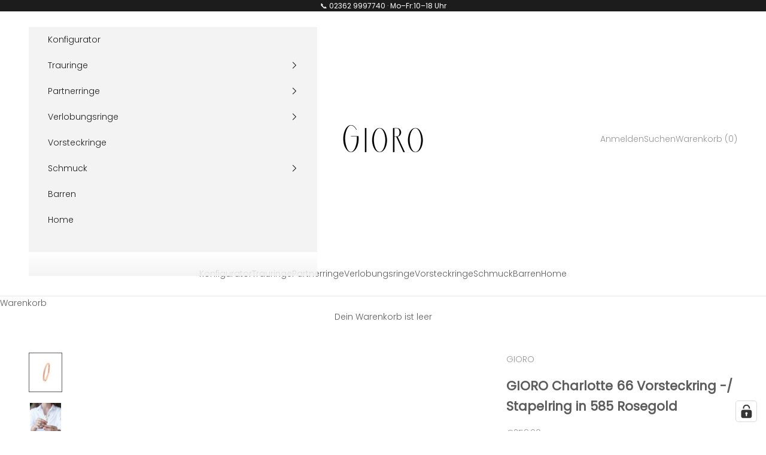

--- FILE ---
content_type: text/html; charset=utf-8
request_url: https://www.gioro.de/products/gioro-charlotte-66-vorsteckring-stapelring-in-585-gold
body_size: 59496
content:
<!doctype html>

<html lang="de" dir="ltr">
  <head>
    <meta charset="utf-8">
    <meta name="viewport" content="width=device-width, initial-scale=1.0, height=device-height, minimum-scale=1.0, maximum-scale=5.0">

    <title>GIORO Charlotte 66 Vorsteckring -/ Stapelring in 585 Rosegold</title><meta name="description" content="Stapelringe: Jetzt Sortiment online entdecken | Zeig Deine Individualität mit unserer hand­ge­machten stapelbaren Ringen | Stapelring | Vorsteckring | Ring stapelbar ..."><link rel="canonical" href="https://www.gioro.de/products/gioro-charlotte-66-vorsteckring-stapelring-in-585-gold"><link rel="shortcut icon" href="//www.gioro.de/cdn/shop/files/LOGO_klein.jpg?v=1693316710&width=96">
      <link rel="apple-touch-icon" href="//www.gioro.de/cdn/shop/files/LOGO_klein.jpg?v=1693316710&width=180"><link rel="preconnect" href="https://fonts.shopifycdn.com" crossorigin><link rel="preload" href="//www.gioro.de/cdn/fonts/jost/jost_n4.d47a1b6347ce4a4c9f437608011273009d91f2b7.woff2" as="font" type="font/woff2" crossorigin><link rel="preload" href="//www.gioro.de/cdn/fonts/poppins/poppins_n3.05f58335c3209cce17da4f1f1ab324ebe2982441.woff2" as="font" type="font/woff2" crossorigin><meta property="og:type" content="product">
  <meta property="og:title" content="GIORO Charlotte 66 Vorsteckring -/ Stapelring in 585 Rosegold">
  <meta property="product:price:amount" content="259,00">
  <meta property="product:price:currency" content="EUR">
  <meta property="product:availability" content="in stock"><meta property="og:image" content="http://www.gioro.de/cdn/shop/products/SC14866-E.jpg?v=1634327190&width=2048">
  <meta property="og:image:secure_url" content="https://www.gioro.de/cdn/shop/products/SC14866-E.jpg?v=1634327190&width=2048">
  <meta property="og:image:width" content="591">
  <meta property="og:image:height" content="709"><meta property="og:description" content="Stapelringe: Jetzt Sortiment online entdecken | Zeig Deine Individualität mit unserer hand­ge­machten stapelbaren Ringen | Stapelring | Vorsteckring | Ring stapelbar ..."><meta property="og:url" content="https://www.gioro.de/products/gioro-charlotte-66-vorsteckring-stapelring-in-585-gold">
<meta property="og:site_name" content="GIORO"><meta name="twitter:card" content="summary"><meta name="twitter:title" content="GIORO Charlotte 66 Vorsteckring -/ Stapelring in 585 Rosegold">
  <meta name="twitter:description" content="Lieferung innerhalb von 6-8 Werktagen
 Wunderschöner zarter Ring in 585 Rosegold. 
Ein bezauberndes Schmuckstück für Damen jeden Alters und ein Basic für jede Schmuckschatulle. Dieser Ring eignet sich nicht nur als Vorsteckring zu eurem Ehering oder anderen Ringen gut, er kann auch einfach einzeln oder in Kombination mit weiteren Stapelringen getragen werden. Nur 1,5 mm schmal macht der Bandring an jeder Hand eine gute Figur und fügt sich auch harmonisch in Stapellooks mit anderen Ringen ein. Das reduzierte Design passt zu vielen Looks. Dieses exklusive Schmuckstück ist ein handgefertigtes Produkt und wird in einem eleganten Etui geliefert.
Sofern Du Deine Ringgröße nicht kennst oder unsicher bist, kannst Du unseren kostenlosen Service nutzen. Bestelle einfach unser kostenloses Ringmaß."><meta name="twitter:image" content="https://www.gioro.de/cdn/shop/products/SC14866-E.jpg?crop=center&height=1200&v=1634327190&width=1200">
  <meta name="twitter:image:alt" content=""><script async crossorigin fetchpriority="high" src="/cdn/shopifycloud/importmap-polyfill/es-modules-shim.2.4.0.js"></script>
<script type="application/ld+json">{"@context":"http:\/\/schema.org\/","@id":"\/products\/gioro-charlotte-66-vorsteckring-stapelring-in-585-gold#product","@type":"ProductGroup","brand":{"@type":"Brand","name":"GIORO"},"category":"Ringe","description":"Lieferung innerhalb von 6-8 Werktagen\n Wunderschöner zarter Ring in 585 Rosegold. \nEin bezauberndes Schmuckstück für Damen jeden Alters und ein Basic für jede Schmuckschatulle. Dieser Ring eignet sich nicht nur als Vorsteckring zu eurem Ehering oder anderen Ringen gut, er kann auch einfach einzeln oder in Kombination mit weiteren Stapelringen getragen werden. Nur 1,5 mm schmal macht der Bandring an jeder Hand eine gute Figur und fügt sich auch harmonisch in Stapellooks mit anderen Ringen ein. Das reduzierte Design passt zu vielen Looks. Dieses exklusive Schmuckstück ist ein handgefertigtes Produkt und wird in einem eleganten Etui geliefert.\nSofern Du Deine Ringgröße nicht kennst oder unsicher bist, kannst Du unseren kostenlosen Service nutzen. Bestelle einfach unser kostenloses Ringmaß.","hasVariant":[{"@id":"\/products\/gioro-charlotte-66-vorsteckring-stapelring-in-585-gold?variant=41103139700890#variant","@type":"Product","image":"https:\/\/www.gioro.de\/cdn\/shop\/products\/SC14866-E.jpg?v=1634327190\u0026width=1920","name":"GIORO Charlotte 66 Vorsteckring -\/ Stapelring in 585 Rosegold - 47 (15.0)","offers":{"@id":"\/products\/gioro-charlotte-66-vorsteckring-stapelring-in-585-gold?variant=41103139700890#offer","@type":"Offer","availability":"http:\/\/schema.org\/InStock","price":"259.00","priceCurrency":"EUR","url":"https:\/\/www.gioro.de\/products\/gioro-charlotte-66-vorsteckring-stapelring-in-585-gold?variant=41103139700890"}},{"@id":"\/products\/gioro-charlotte-66-vorsteckring-stapelring-in-585-gold?variant=41103139733658#variant","@type":"Product","image":"https:\/\/www.gioro.de\/cdn\/shop\/products\/SC14866-E.jpg?v=1634327190\u0026width=1920","name":"GIORO Charlotte 66 Vorsteckring -\/ Stapelring in 585 Rosegold - 48 (15.3)","offers":{"@id":"\/products\/gioro-charlotte-66-vorsteckring-stapelring-in-585-gold?variant=41103139733658#offer","@type":"Offer","availability":"http:\/\/schema.org\/InStock","price":"259.00","priceCurrency":"EUR","url":"https:\/\/www.gioro.de\/products\/gioro-charlotte-66-vorsteckring-stapelring-in-585-gold?variant=41103139733658"}},{"@id":"\/products\/gioro-charlotte-66-vorsteckring-stapelring-in-585-gold?variant=41103139766426#variant","@type":"Product","image":"https:\/\/www.gioro.de\/cdn\/shop\/products\/SC14866-E.jpg?v=1634327190\u0026width=1920","name":"GIORO Charlotte 66 Vorsteckring -\/ Stapelring in 585 Rosegold - 49 (15.6)","offers":{"@id":"\/products\/gioro-charlotte-66-vorsteckring-stapelring-in-585-gold?variant=41103139766426#offer","@type":"Offer","availability":"http:\/\/schema.org\/InStock","price":"259.00","priceCurrency":"EUR","url":"https:\/\/www.gioro.de\/products\/gioro-charlotte-66-vorsteckring-stapelring-in-585-gold?variant=41103139766426"}},{"@id":"\/products\/gioro-charlotte-66-vorsteckring-stapelring-in-585-gold?variant=41103139799194#variant","@type":"Product","image":"https:\/\/www.gioro.de\/cdn\/shop\/products\/SC14866-E.jpg?v=1634327190\u0026width=1920","name":"GIORO Charlotte 66 Vorsteckring -\/ Stapelring in 585 Rosegold - 50 (15.9)","offers":{"@id":"\/products\/gioro-charlotte-66-vorsteckring-stapelring-in-585-gold?variant=41103139799194#offer","@type":"Offer","availability":"http:\/\/schema.org\/InStock","price":"259.00","priceCurrency":"EUR","url":"https:\/\/www.gioro.de\/products\/gioro-charlotte-66-vorsteckring-stapelring-in-585-gold?variant=41103139799194"}},{"@id":"\/products\/gioro-charlotte-66-vorsteckring-stapelring-in-585-gold?variant=41103139831962#variant","@type":"Product","image":"https:\/\/www.gioro.de\/cdn\/shop\/products\/SC14866-E.jpg?v=1634327190\u0026width=1920","name":"GIORO Charlotte 66 Vorsteckring -\/ Stapelring in 585 Rosegold - 51 (16.2)","offers":{"@id":"\/products\/gioro-charlotte-66-vorsteckring-stapelring-in-585-gold?variant=41103139831962#offer","@type":"Offer","availability":"http:\/\/schema.org\/InStock","price":"259.00","priceCurrency":"EUR","url":"https:\/\/www.gioro.de\/products\/gioro-charlotte-66-vorsteckring-stapelring-in-585-gold?variant=41103139831962"}},{"@id":"\/products\/gioro-charlotte-66-vorsteckring-stapelring-in-585-gold?variant=41103139864730#variant","@type":"Product","image":"https:\/\/www.gioro.de\/cdn\/shop\/products\/SC14866-E.jpg?v=1634327190\u0026width=1920","name":"GIORO Charlotte 66 Vorsteckring -\/ Stapelring in 585 Rosegold - 52 (16.6)","offers":{"@id":"\/products\/gioro-charlotte-66-vorsteckring-stapelring-in-585-gold?variant=41103139864730#offer","@type":"Offer","availability":"http:\/\/schema.org\/InStock","price":"259.00","priceCurrency":"EUR","url":"https:\/\/www.gioro.de\/products\/gioro-charlotte-66-vorsteckring-stapelring-in-585-gold?variant=41103139864730"}},{"@id":"\/products\/gioro-charlotte-66-vorsteckring-stapelring-in-585-gold?variant=41103139897498#variant","@type":"Product","image":"https:\/\/www.gioro.de\/cdn\/shop\/products\/SC14866-E.jpg?v=1634327190\u0026width=1920","name":"GIORO Charlotte 66 Vorsteckring -\/ Stapelring in 585 Rosegold - 53 (16.9)","offers":{"@id":"\/products\/gioro-charlotte-66-vorsteckring-stapelring-in-585-gold?variant=41103139897498#offer","@type":"Offer","availability":"http:\/\/schema.org\/InStock","price":"259.00","priceCurrency":"EUR","url":"https:\/\/www.gioro.de\/products\/gioro-charlotte-66-vorsteckring-stapelring-in-585-gold?variant=41103139897498"}},{"@id":"\/products\/gioro-charlotte-66-vorsteckring-stapelring-in-585-gold?variant=41103139930266#variant","@type":"Product","image":"https:\/\/www.gioro.de\/cdn\/shop\/products\/SC14866-E.jpg?v=1634327190\u0026width=1920","name":"GIORO Charlotte 66 Vorsteckring -\/ Stapelring in 585 Rosegold - 54 (17.2)","offers":{"@id":"\/products\/gioro-charlotte-66-vorsteckring-stapelring-in-585-gold?variant=41103139930266#offer","@type":"Offer","availability":"http:\/\/schema.org\/InStock","price":"259.00","priceCurrency":"EUR","url":"https:\/\/www.gioro.de\/products\/gioro-charlotte-66-vorsteckring-stapelring-in-585-gold?variant=41103139930266"}},{"@id":"\/products\/gioro-charlotte-66-vorsteckring-stapelring-in-585-gold?variant=41103139963034#variant","@type":"Product","image":"https:\/\/www.gioro.de\/cdn\/shop\/products\/SC14866-E.jpg?v=1634327190\u0026width=1920","name":"GIORO Charlotte 66 Vorsteckring -\/ Stapelring in 585 Rosegold - 55 (17.5)","offers":{"@id":"\/products\/gioro-charlotte-66-vorsteckring-stapelring-in-585-gold?variant=41103139963034#offer","@type":"Offer","availability":"http:\/\/schema.org\/InStock","price":"259.00","priceCurrency":"EUR","url":"https:\/\/www.gioro.de\/products\/gioro-charlotte-66-vorsteckring-stapelring-in-585-gold?variant=41103139963034"}},{"@id":"\/products\/gioro-charlotte-66-vorsteckring-stapelring-in-585-gold?variant=41103139995802#variant","@type":"Product","image":"https:\/\/www.gioro.de\/cdn\/shop\/products\/SC14866-E.jpg?v=1634327190\u0026width=1920","name":"GIORO Charlotte 66 Vorsteckring -\/ Stapelring in 585 Rosegold - 56 (17.8)","offers":{"@id":"\/products\/gioro-charlotte-66-vorsteckring-stapelring-in-585-gold?variant=41103139995802#offer","@type":"Offer","availability":"http:\/\/schema.org\/InStock","price":"259.00","priceCurrency":"EUR","url":"https:\/\/www.gioro.de\/products\/gioro-charlotte-66-vorsteckring-stapelring-in-585-gold?variant=41103139995802"}},{"@id":"\/products\/gioro-charlotte-66-vorsteckring-stapelring-in-585-gold?variant=41103140028570#variant","@type":"Product","image":"https:\/\/www.gioro.de\/cdn\/shop\/products\/SC14866-E.jpg?v=1634327190\u0026width=1920","name":"GIORO Charlotte 66 Vorsteckring -\/ Stapelring in 585 Rosegold - 57 (18.1)","offers":{"@id":"\/products\/gioro-charlotte-66-vorsteckring-stapelring-in-585-gold?variant=41103140028570#offer","@type":"Offer","availability":"http:\/\/schema.org\/InStock","price":"259.00","priceCurrency":"EUR","url":"https:\/\/www.gioro.de\/products\/gioro-charlotte-66-vorsteckring-stapelring-in-585-gold?variant=41103140028570"}},{"@id":"\/products\/gioro-charlotte-66-vorsteckring-stapelring-in-585-gold?variant=41103140061338#variant","@type":"Product","image":"https:\/\/www.gioro.de\/cdn\/shop\/products\/SC14866-E.jpg?v=1634327190\u0026width=1920","name":"GIORO Charlotte 66 Vorsteckring -\/ Stapelring in 585 Rosegold - 58 (18.5)","offers":{"@id":"\/products\/gioro-charlotte-66-vorsteckring-stapelring-in-585-gold?variant=41103140061338#offer","@type":"Offer","availability":"http:\/\/schema.org\/InStock","price":"259.00","priceCurrency":"EUR","url":"https:\/\/www.gioro.de\/products\/gioro-charlotte-66-vorsteckring-stapelring-in-585-gold?variant=41103140061338"}},{"@id":"\/products\/gioro-charlotte-66-vorsteckring-stapelring-in-585-gold?variant=41103140094106#variant","@type":"Product","image":"https:\/\/www.gioro.de\/cdn\/shop\/products\/SC14866-E.jpg?v=1634327190\u0026width=1920","name":"GIORO Charlotte 66 Vorsteckring -\/ Stapelring in 585 Rosegold - 59 (18.8)","offers":{"@id":"\/products\/gioro-charlotte-66-vorsteckring-stapelring-in-585-gold?variant=41103140094106#offer","@type":"Offer","availability":"http:\/\/schema.org\/InStock","price":"259.00","priceCurrency":"EUR","url":"https:\/\/www.gioro.de\/products\/gioro-charlotte-66-vorsteckring-stapelring-in-585-gold?variant=41103140094106"}},{"@id":"\/products\/gioro-charlotte-66-vorsteckring-stapelring-in-585-gold?variant=41103140126874#variant","@type":"Product","image":"https:\/\/www.gioro.de\/cdn\/shop\/products\/SC14866-E.jpg?v=1634327190\u0026width=1920","name":"GIORO Charlotte 66 Vorsteckring -\/ Stapelring in 585 Rosegold - 60 (19,1)","offers":{"@id":"\/products\/gioro-charlotte-66-vorsteckring-stapelring-in-585-gold?variant=41103140126874#offer","@type":"Offer","availability":"http:\/\/schema.org\/InStock","price":"259.00","priceCurrency":"EUR","url":"https:\/\/www.gioro.de\/products\/gioro-charlotte-66-vorsteckring-stapelring-in-585-gold?variant=41103140126874"}},{"@id":"\/products\/gioro-charlotte-66-vorsteckring-stapelring-in-585-gold?variant=41103140159642#variant","@type":"Product","image":"https:\/\/www.gioro.de\/cdn\/shop\/products\/SC14866-E.jpg?v=1634327190\u0026width=1920","name":"GIORO Charlotte 66 Vorsteckring -\/ Stapelring in 585 Rosegold - 61 (19.4)","offers":{"@id":"\/products\/gioro-charlotte-66-vorsteckring-stapelring-in-585-gold?variant=41103140159642#offer","@type":"Offer","availability":"http:\/\/schema.org\/InStock","price":"259.00","priceCurrency":"EUR","url":"https:\/\/www.gioro.de\/products\/gioro-charlotte-66-vorsteckring-stapelring-in-585-gold?variant=41103140159642"}},{"@id":"\/products\/gioro-charlotte-66-vorsteckring-stapelring-in-585-gold?variant=41103140192410#variant","@type":"Product","image":"https:\/\/www.gioro.de\/cdn\/shop\/products\/SC14866-E.jpg?v=1634327190\u0026width=1920","name":"GIORO Charlotte 66 Vorsteckring -\/ Stapelring in 585 Rosegold - 62 (19.7)","offers":{"@id":"\/products\/gioro-charlotte-66-vorsteckring-stapelring-in-585-gold?variant=41103140192410#offer","@type":"Offer","availability":"http:\/\/schema.org\/InStock","price":"259.00","priceCurrency":"EUR","url":"https:\/\/www.gioro.de\/products\/gioro-charlotte-66-vorsteckring-stapelring-in-585-gold?variant=41103140192410"}},{"@id":"\/products\/gioro-charlotte-66-vorsteckring-stapelring-in-585-gold?variant=41103140225178#variant","@type":"Product","image":"https:\/\/www.gioro.de\/cdn\/shop\/products\/SC14866-E.jpg?v=1634327190\u0026width=1920","name":"GIORO Charlotte 66 Vorsteckring -\/ Stapelring in 585 Rosegold - 63 (20.1)","offers":{"@id":"\/products\/gioro-charlotte-66-vorsteckring-stapelring-in-585-gold?variant=41103140225178#offer","@type":"Offer","availability":"http:\/\/schema.org\/InStock","price":"259.00","priceCurrency":"EUR","url":"https:\/\/www.gioro.de\/products\/gioro-charlotte-66-vorsteckring-stapelring-in-585-gold?variant=41103140225178"}},{"@id":"\/products\/gioro-charlotte-66-vorsteckring-stapelring-in-585-gold?variant=41103140257946#variant","@type":"Product","image":"https:\/\/www.gioro.de\/cdn\/shop\/products\/SC14866-E.jpg?v=1634327190\u0026width=1920","name":"GIORO Charlotte 66 Vorsteckring -\/ Stapelring in 585 Rosegold - 64 (20,4)","offers":{"@id":"\/products\/gioro-charlotte-66-vorsteckring-stapelring-in-585-gold?variant=41103140257946#offer","@type":"Offer","availability":"http:\/\/schema.org\/InStock","price":"259.00","priceCurrency":"EUR","url":"https:\/\/www.gioro.de\/products\/gioro-charlotte-66-vorsteckring-stapelring-in-585-gold?variant=41103140257946"}},{"@id":"\/products\/gioro-charlotte-66-vorsteckring-stapelring-in-585-gold?variant=41103140290714#variant","@type":"Product","image":"https:\/\/www.gioro.de\/cdn\/shop\/products\/SC14866-E.jpg?v=1634327190\u0026width=1920","name":"GIORO Charlotte 66 Vorsteckring -\/ Stapelring in 585 Rosegold - 65 (20.7)","offers":{"@id":"\/products\/gioro-charlotte-66-vorsteckring-stapelring-in-585-gold?variant=41103140290714#offer","@type":"Offer","availability":"http:\/\/schema.org\/InStock","price":"259.00","priceCurrency":"EUR","url":"https:\/\/www.gioro.de\/products\/gioro-charlotte-66-vorsteckring-stapelring-in-585-gold?variant=41103140290714"}},{"@id":"\/products\/gioro-charlotte-66-vorsteckring-stapelring-in-585-gold?variant=41103140323482#variant","@type":"Product","image":"https:\/\/www.gioro.de\/cdn\/shop\/products\/SC14866-E.jpg?v=1634327190\u0026width=1920","name":"GIORO Charlotte 66 Vorsteckring -\/ Stapelring in 585 Rosegold - 66 (21.0)","offers":{"@id":"\/products\/gioro-charlotte-66-vorsteckring-stapelring-in-585-gold?variant=41103140323482#offer","@type":"Offer","availability":"http:\/\/schema.org\/InStock","price":"259.00","priceCurrency":"EUR","url":"https:\/\/www.gioro.de\/products\/gioro-charlotte-66-vorsteckring-stapelring-in-585-gold?variant=41103140323482"}},{"@id":"\/products\/gioro-charlotte-66-vorsteckring-stapelring-in-585-gold?variant=41103140356250#variant","@type":"Product","image":"https:\/\/www.gioro.de\/cdn\/shop\/products\/SC14866-E.jpg?v=1634327190\u0026width=1920","name":"GIORO Charlotte 66 Vorsteckring -\/ Stapelring in 585 Rosegold - 67 (21.3)","offers":{"@id":"\/products\/gioro-charlotte-66-vorsteckring-stapelring-in-585-gold?variant=41103140356250#offer","@type":"Offer","availability":"http:\/\/schema.org\/InStock","price":"259.00","priceCurrency":"EUR","url":"https:\/\/www.gioro.de\/products\/gioro-charlotte-66-vorsteckring-stapelring-in-585-gold?variant=41103140356250"}}],"name":"GIORO Charlotte 66 Vorsteckring -\/ Stapelring in 585 Rosegold","productGroupID":"7095484678298","url":"https:\/\/www.gioro.de\/products\/gioro-charlotte-66-vorsteckring-stapelring-in-585-gold"}</script><script type="application/ld+json">
  {
    "@context": "https://schema.org",
    "@type": "BreadcrumbList",
    "itemListElement": [{
        "@type": "ListItem",
        "position": 1,
        "name": "Home",
        "item": "https://www.gioro.de"
      },{
            "@type": "ListItem",
            "position": 2,
            "name": "GIORO Charlotte 66 Vorsteckring -\/ Stapelring in 585 Rosegold",
            "item": "https://www.gioro.de/products/gioro-charlotte-66-vorsteckring-stapelring-in-585-gold"
          }]
  }
</script><style>/* Typography (heading) */
  @font-face {
  font-family: Jost;
  font-weight: 400;
  font-style: normal;
  font-display: fallback;
  src: url("//www.gioro.de/cdn/fonts/jost/jost_n4.d47a1b6347ce4a4c9f437608011273009d91f2b7.woff2") format("woff2"),
       url("//www.gioro.de/cdn/fonts/jost/jost_n4.791c46290e672b3f85c3d1c651ef2efa3819eadd.woff") format("woff");
}

@font-face {
  font-family: Jost;
  font-weight: 400;
  font-style: italic;
  font-display: fallback;
  src: url("//www.gioro.de/cdn/fonts/jost/jost_i4.b690098389649750ada222b9763d55796c5283a5.woff2") format("woff2"),
       url("//www.gioro.de/cdn/fonts/jost/jost_i4.fd766415a47e50b9e391ae7ec04e2ae25e7e28b0.woff") format("woff");
}

/* Typography (body) */
  @font-face {
  font-family: Poppins;
  font-weight: 300;
  font-style: normal;
  font-display: fallback;
  src: url("//www.gioro.de/cdn/fonts/poppins/poppins_n3.05f58335c3209cce17da4f1f1ab324ebe2982441.woff2") format("woff2"),
       url("//www.gioro.de/cdn/fonts/poppins/poppins_n3.6971368e1f131d2c8ff8e3a44a36b577fdda3ff5.woff") format("woff");
}

@font-face {
  font-family: Poppins;
  font-weight: 300;
  font-style: italic;
  font-display: fallback;
  src: url("//www.gioro.de/cdn/fonts/poppins/poppins_i3.8536b4423050219f608e17f134fe9ea3b01ed890.woff2") format("woff2"),
       url("//www.gioro.de/cdn/fonts/poppins/poppins_i3.0f4433ada196bcabf726ed78f8e37e0995762f7f.woff") format("woff");
}

@font-face {
  font-family: Poppins;
  font-weight: 400;
  font-style: normal;
  font-display: fallback;
  src: url("//www.gioro.de/cdn/fonts/poppins/poppins_n4.0ba78fa5af9b0e1a374041b3ceaadf0a43b41362.woff2") format("woff2"),
       url("//www.gioro.de/cdn/fonts/poppins/poppins_n4.214741a72ff2596839fc9760ee7a770386cf16ca.woff") format("woff");
}

@font-face {
  font-family: Poppins;
  font-weight: 400;
  font-style: italic;
  font-display: fallback;
  src: url("//www.gioro.de/cdn/fonts/poppins/poppins_i4.846ad1e22474f856bd6b81ba4585a60799a9f5d2.woff2") format("woff2"),
       url("//www.gioro.de/cdn/fonts/poppins/poppins_i4.56b43284e8b52fc64c1fd271f289a39e8477e9ec.woff") format("woff");
}

:root {
    /* Container */
    --container-max-width: 100%;
    --container-xxs-max-width: 27.5rem; /* 440px */
    --container-xs-max-width: 42.5rem; /* 680px */
    --container-sm-max-width: 61.25rem; /* 980px */
    --container-md-max-width: 71.875rem; /* 1150px */
    --container-lg-max-width: 78.75rem; /* 1260px */
    --container-xl-max-width: 85rem; /* 1360px */
    --container-gutter: 1.25rem;

    --section-vertical-spacing: 2.5rem;
    --section-vertical-spacing-tight:2.5rem;

    --section-stack-gap:2.25rem;
    --section-stack-gap-tight:2.25rem;

    /* Form settings */
    --form-gap: 1.25rem; /* Gap between fieldset and submit button */
    --fieldset-gap: 1rem; /* Gap between each form input within a fieldset */
    --form-control-gap: 0.625rem; /* Gap between input and label (ignored for floating label) */
    --checkbox-control-gap: 0.75rem; /* Horizontal gap between checkbox and its associated label */
    --input-padding-block: 0.65rem; /* Vertical padding for input, textarea and native select */
    --input-padding-inline: 0.8rem; /* Horizontal padding for input, textarea and native select */
    --checkbox-size: 0.875rem; /* Size (width and height) for checkbox */

    /* Other sizes */
    --sticky-area-height: calc(var(--announcement-bar-is-sticky, 0) * var(--announcement-bar-height, 0px) + var(--header-is-sticky, 0) * var(--header-is-visible, 1) * var(--header-height, 0px));

    /* RTL support */
    --transform-logical-flip: 1;
    --transform-origin-start: left;
    --transform-origin-end: right;

    /**
     * ---------------------------------------------------------------------
     * TYPOGRAPHY
     * ---------------------------------------------------------------------
     */

    /* Font properties */
    --heading-font-family: Jost, sans-serif;
    --heading-font-weight: 400;
    --heading-font-style: normal;
    --heading-text-transform: uppercase;
    --heading-letter-spacing: 0.18em;
    --text-font-family: Poppins, sans-serif;
    --text-font-weight: 300;
    --text-font-style: normal;
    --text-letter-spacing: 0.0em;
    --button-font: var(--text-font-style) var(--text-font-weight) var(--text-sm) / 1.65 var(--text-font-family);
    --button-text-transform: uppercase;
    --button-letter-spacing: 0.18em;

    /* Font sizes */--text-heading-size-factor: 1;
    --text-h1: max(0.6875rem, clamp(1.375rem, 1.146341463414634rem + 0.975609756097561vw, 2rem) * var(--text-heading-size-factor));
    --text-h2: max(0.6875rem, clamp(1.25rem, 1.0670731707317074rem + 0.7804878048780488vw, 1.75rem) * var(--text-heading-size-factor));
    --text-h3: max(0.6875rem, clamp(1.125rem, 1.0335365853658536rem + 0.3902439024390244vw, 1.375rem) * var(--text-heading-size-factor));
    --text-h4: max(0.6875rem, clamp(1rem, 0.9542682926829268rem + 0.1951219512195122vw, 1.125rem) * var(--text-heading-size-factor));
    --text-h5: calc(0.875rem * var(--text-heading-size-factor));
    --text-h6: calc(0.75rem * var(--text-heading-size-factor));

    --text-xs: 0.75rem;
    --text-sm: 0.8125rem;
    --text-base: 0.875rem;
    --text-lg: 1.0rem;
    --text-xl: 1.125rem;

    /* Rounded variables (used for border radius) */
    --rounded-full: 9999px;
    --button-border-radius: 0.0rem;
    --input-border-radius: 0.0rem;

    /* Box shadow */
    --shadow-sm: 0 2px 8px rgb(0 0 0 / 0.05);
    --shadow: 0 5px 15px rgb(0 0 0 / 0.05);
    --shadow-md: 0 5px 30px rgb(0 0 0 / 0.05);
    --shadow-block: px px px rgb(var(--text-primary) / 0.0);

    /**
     * ---------------------------------------------------------------------
     * OTHER
     * ---------------------------------------------------------------------
     */

    --checkmark-svg-url: url(//www.gioro.de/cdn/shop/t/62/assets/checkmark.svg?v=77552481021870063511768065806);
    --cursor-zoom-in-svg-url: url(//www.gioro.de/cdn/shop/t/62/assets/cursor-zoom-in.svg?v=129647466446949226931768065805);
  }

  [dir="rtl"]:root {
    /* RTL support */
    --transform-logical-flip: -1;
    --transform-origin-start: right;
    --transform-origin-end: left;
  }

  @media screen and (min-width: 700px) {
    :root {
      /* Typography (font size) */
      --text-xs: 0.75rem;
      --text-sm: 0.8125rem;
      --text-base: 0.875rem;
      --text-lg: 1.0rem;
      --text-xl: 1.25rem;

      /* Spacing settings */
      --container-gutter: 2rem;
    }
  }

  @media screen and (min-width: 1000px) {
    :root {
      /* Spacing settings */
      --container-gutter: 3rem;

      --section-vertical-spacing: 4rem;
      --section-vertical-spacing-tight: 4rem;

      --section-stack-gap:3rem;
      --section-stack-gap-tight:3rem;
    }
  }:root {/* Overlay used for modal */
    --page-overlay: 0 0 0 / 0.4;

    /* We use the first scheme background as default */
    --page-background: ;

    /* Product colors */
    --on-sale-text: 227 44 43;
    --on-sale-badge-background: 227 44 43;
    --on-sale-badge-text: 255 255 255;
    --sold-out-badge-background: 239 239 239;
    --sold-out-badge-text: 0 0 0 / 0.65;
    --custom-badge-background: 28 28 28;
    --custom-badge-text: 255 255 255;
    --star-color: 28 28 28;

    /* Status colors */
    --success-background: 212 227 203;
    --success-text: 48 122 7;
    --warning-background: 253 241 224;
    --warning-text: 237 138 0;
    --error-background: 243 204 204;
    --error-text: 203 43 43;
  }.color-scheme--scheme-1 {
      /* Color settings */--accent: 92 92 92;
      --text-color: 92 92 92;
      --background: 255 255 255 / 1.0;
      --background-without-opacity: 255 255 255;
      --background-gradient: ;--border-color: 231 231 231;/* Button colors */
      --button-background: 92 92 92;
      --button-text-color: 255 255 255;

      /* Circled buttons */
      --circle-button-background: 255 255 255;
      --circle-button-text-color: 28 28 28;
    }.shopify-section:has(.section-spacing.color-scheme--bg-54922f2e920ba8346f6dc0fba343d673) + .shopify-section:has(.section-spacing.color-scheme--bg-54922f2e920ba8346f6dc0fba343d673:not(.bordered-section)) .section-spacing {
      padding-block-start: 0;
    }.color-scheme--scheme-2 {
      /* Color settings */--accent: 92 92 92;
      --text-color: 28 28 28;
      --background: 243 243 243 / 1.0;
      --background-without-opacity: 243 243 243;
      --background-gradient: ;--border-color: 211 211 211;/* Button colors */
      --button-background: 92 92 92;
      --button-text-color: 255 255 255;

      /* Circled buttons */
      --circle-button-background: 255 255 255;
      --circle-button-text-color: 92 92 92;
    }.shopify-section:has(.section-spacing.color-scheme--bg-78566feb045e1e2e6eb726ab373c36bd) + .shopify-section:has(.section-spacing.color-scheme--bg-78566feb045e1e2e6eb726ab373c36bd:not(.bordered-section)) .section-spacing {
      padding-block-start: 0;
    }.color-scheme--scheme-3 {
      /* Color settings */--accent: 255 255 255;
      --text-color: 255 255 255;
      --background: 28 28 28 / 1.0;
      --background-without-opacity: 28 28 28;
      --background-gradient: ;--border-color: 62 62 62;/* Button colors */
      --button-background: 255 255 255;
      --button-text-color: 28 28 28;

      /* Circled buttons */
      --circle-button-background: 255 255 255;
      --circle-button-text-color: 28 28 28;
    }.shopify-section:has(.section-spacing.color-scheme--bg-c1f8cb21047e4797e94d0969dc5d1e44) + .shopify-section:has(.section-spacing.color-scheme--bg-c1f8cb21047e4797e94d0969dc5d1e44:not(.bordered-section)) .section-spacing {
      padding-block-start: 0;
    }.color-scheme--scheme-4 {
      /* Color settings */--accent: 255 255 255;
      --text-color: 255 255 255;
      --background: 0 0 0 / 0.0;
      --background-without-opacity: 0 0 0;
      --background-gradient: ;--border-color: 255 255 255;/* Button colors */
      --button-background: 255 255 255;
      --button-text-color: 28 28 28;

      /* Circled buttons */
      --circle-button-background: 255 255 255;
      --circle-button-text-color: 28 28 28;
    }.shopify-section:has(.section-spacing.color-scheme--bg-3671eee015764974ee0aef1536023e0f) + .shopify-section:has(.section-spacing.color-scheme--bg-3671eee015764974ee0aef1536023e0f:not(.bordered-section)) .section-spacing {
      padding-block-start: 0;
    }.color-scheme--dialog {
      /* Color settings */--accent: 92 92 92;
      --text-color: 28 28 28;
      --background: 243 243 243 / 1.0;
      --background-without-opacity: 243 243 243;
      --background-gradient: ;--border-color: 211 211 211;/* Button colors */
      --button-background: 92 92 92;
      --button-text-color: 255 255 255;

      /* Circled buttons */
      --circle-button-background: 255 255 255;
      --circle-button-text-color: 92 92 92;
    }
</style><script>
  // This allows to expose several variables to the global scope, to be used in scripts
  window.themeVariables = {
    settings: {
      showPageTransition: null,
      pageType: "product",
      moneyFormat: "€{{amount_with_comma_separator}}",
      moneyWithCurrencyFormat: "€{{amount_with_comma_separator}} EUR",
      currencyCodeEnabled: false,
      cartType: "drawer",
      staggerMenuApparition: true
    },

    strings: {
      addedToCart: "Zum Warenkorb hinzugefügt!",
      addedToCartWithTitle: "{{ product_title }} wurde dem Warenkorb hinzugefügt.",
      closeGallery: "Galerie schließen",
      zoomGallery: "Bild vergrößern",
      errorGallery: "Bild kann nicht geladen werden",
      shippingEstimatorNoResults: "Tut uns leid, aber wir verschicken leider nicht an deine Adresse.",
      shippingEstimatorOneResult: "Für deine Adresse gibt es einen Versandtarif:",
      shippingEstimatorMultipleResults: "Für deine Adresse gibt es mehrere Versandtarife:",
      shippingEstimatorError: "Beim Berechnen der Versandkosten ist ein Fehler aufgetreten:",
      next: "Vor",
      previous: "Zurück"
    },

    mediaQueries: {
      'sm': 'screen and (min-width: 700px)',
      'md': 'screen and (min-width: 1000px)',
      'lg': 'screen and (min-width: 1150px)',
      'xl': 'screen and (min-width: 1400px)',
      '2xl': 'screen and (min-width: 1600px)',
      'sm-max': 'screen and (max-width: 699px)',
      'md-max': 'screen and (max-width: 999px)',
      'lg-max': 'screen and (max-width: 1149px)',
      'xl-max': 'screen and (max-width: 1399px)',
      '2xl-max': 'screen and (max-width: 1599px)',
      'motion-safe': '(prefers-reduced-motion: no-preference)',
      'motion-reduce': '(prefers-reduced-motion: reduce)',
      'supports-hover': 'screen and (pointer: fine)',
      'supports-touch': 'screen and (hover: none)'
    }
  };</script><script type="importmap">{
        "imports": {
          "vendor": "//www.gioro.de/cdn/shop/t/62/assets/vendor.min.js?v=55929477288600450501768065790",
          "theme": "//www.gioro.de/cdn/shop/t/62/assets/theme.js?v=103030472301900935361768065790",
          "photoswipe": "//www.gioro.de/cdn/shop/t/62/assets/photoswipe.min.js?v=13374349288281597431768065790"
        }
      }
    </script>

    <script type="module" src="//www.gioro.de/cdn/shop/t/62/assets/vendor.min.js?v=55929477288600450501768065790"></script>
    <script type="module" src="//www.gioro.de/cdn/shop/t/62/assets/theme.js?v=103030472301900935361768065790"></script>

    <script>window.performance && window.performance.mark && window.performance.mark('shopify.content_for_header.start');</script><meta name="google-site-verification" content="ytIRZoJPFLP7ja6bphlnZ0tuZvch3v4oajsHpy9CbdI">
<meta name="facebook-domain-verification" content="fwxx3c294wz6z7kjn0fqjrkro6zinc">
<meta id="shopify-digital-wallet" name="shopify-digital-wallet" content="/53243740314/digital_wallets/dialog">
<meta name="shopify-checkout-api-token" content="a4533ad23b8eac9f573e4b36f3c479d8">
<meta id="in-context-paypal-metadata" data-shop-id="53243740314" data-venmo-supported="false" data-environment="production" data-locale="de_DE" data-paypal-v4="true" data-currency="EUR">
<link rel="alternate" hreflang="x-default" href="https://www.gioro.de/products/gioro-charlotte-66-vorsteckring-stapelring-in-585-gold">
<link rel="alternate" hreflang="de" href="https://www.gioro.de/products/gioro-charlotte-66-vorsteckring-stapelring-in-585-gold">
<link rel="alternate" hreflang="en" href="https://www.gioro.de/en/products/gioro-charlotte-66-vorsteckring-stapelring-in-585-gold">
<link rel="alternate" type="application/json+oembed" href="https://www.gioro.de/products/gioro-charlotte-66-vorsteckring-stapelring-in-585-gold.oembed">
<script async="async" src="/checkouts/internal/preloads.js?locale=de-DE"></script>
<link rel="preconnect" href="https://shop.app" crossorigin="anonymous">
<script async="async" src="https://shop.app/checkouts/internal/preloads.js?locale=de-DE&shop_id=53243740314" crossorigin="anonymous"></script>
<script id="apple-pay-shop-capabilities" type="application/json">{"shopId":53243740314,"countryCode":"DE","currencyCode":"EUR","merchantCapabilities":["supports3DS"],"merchantId":"gid:\/\/shopify\/Shop\/53243740314","merchantName":"GIORO","requiredBillingContactFields":["postalAddress","email"],"requiredShippingContactFields":["postalAddress","email"],"shippingType":"shipping","supportedNetworks":["visa","maestro","masterCard","amex"],"total":{"type":"pending","label":"GIORO","amount":"1.00"},"shopifyPaymentsEnabled":true,"supportsSubscriptions":true}</script>
<script id="shopify-features" type="application/json">{"accessToken":"a4533ad23b8eac9f573e4b36f3c479d8","betas":["rich-media-storefront-analytics"],"domain":"www.gioro.de","predictiveSearch":true,"shopId":53243740314,"locale":"de"}</script>
<script>var Shopify = Shopify || {};
Shopify.shop = "ringfactory.myshopify.com";
Shopify.locale = "de";
Shopify.currency = {"active":"EUR","rate":"1.0"};
Shopify.country = "DE";
Shopify.theme = {"name":"Aktualisierte Kopie von Aktualisierte Kopie von...","id":187253031178,"schema_name":"Prestige","schema_version":"10.11.1","theme_store_id":855,"role":"main"};
Shopify.theme.handle = "null";
Shopify.theme.style = {"id":null,"handle":null};
Shopify.cdnHost = "www.gioro.de/cdn";
Shopify.routes = Shopify.routes || {};
Shopify.routes.root = "/";</script>
<script type="module">!function(o){(o.Shopify=o.Shopify||{}).modules=!0}(window);</script>
<script>!function(o){function n(){var o=[];function n(){o.push(Array.prototype.slice.apply(arguments))}return n.q=o,n}var t=o.Shopify=o.Shopify||{};t.loadFeatures=n(),t.autoloadFeatures=n()}(window);</script>
<script>
  window.ShopifyPay = window.ShopifyPay || {};
  window.ShopifyPay.apiHost = "shop.app\/pay";
  window.ShopifyPay.redirectState = null;
</script>
<script id="shop-js-analytics" type="application/json">{"pageType":"product"}</script>
<script defer="defer" async type="module" src="//www.gioro.de/cdn/shopifycloud/shop-js/modules/v2/client.init-shop-cart-sync_D96QZrIF.de.esm.js"></script>
<script defer="defer" async type="module" src="//www.gioro.de/cdn/shopifycloud/shop-js/modules/v2/chunk.common_SV6uigsF.esm.js"></script>
<script type="module">
  await import("//www.gioro.de/cdn/shopifycloud/shop-js/modules/v2/client.init-shop-cart-sync_D96QZrIF.de.esm.js");
await import("//www.gioro.de/cdn/shopifycloud/shop-js/modules/v2/chunk.common_SV6uigsF.esm.js");

  window.Shopify.SignInWithShop?.initShopCartSync?.({"fedCMEnabled":true,"windoidEnabled":true});

</script>
<script>
  window.Shopify = window.Shopify || {};
  if (!window.Shopify.featureAssets) window.Shopify.featureAssets = {};
  window.Shopify.featureAssets['shop-js'] = {"shop-cart-sync":["modules/v2/client.shop-cart-sync_D9v5EJ5H.de.esm.js","modules/v2/chunk.common_SV6uigsF.esm.js"],"init-fed-cm":["modules/v2/client.init-fed-cm_DlbV7VrN.de.esm.js","modules/v2/chunk.common_SV6uigsF.esm.js"],"shop-button":["modules/v2/client.shop-button_7yN-YEo8.de.esm.js","modules/v2/chunk.common_SV6uigsF.esm.js"],"shop-cash-offers":["modules/v2/client.shop-cash-offers_CZ39C1VE.de.esm.js","modules/v2/chunk.common_SV6uigsF.esm.js","modules/v2/chunk.modal_CqlMJe-n.esm.js"],"init-windoid":["modules/v2/client.init-windoid_CPAVU_59.de.esm.js","modules/v2/chunk.common_SV6uigsF.esm.js"],"init-shop-email-lookup-coordinator":["modules/v2/client.init-shop-email-lookup-coordinator_BE78sutm.de.esm.js","modules/v2/chunk.common_SV6uigsF.esm.js"],"shop-toast-manager":["modules/v2/client.shop-toast-manager_Dc8Kqo2D.de.esm.js","modules/v2/chunk.common_SV6uigsF.esm.js"],"shop-login-button":["modules/v2/client.shop-login-button_CdH6DD4B.de.esm.js","modules/v2/chunk.common_SV6uigsF.esm.js","modules/v2/chunk.modal_CqlMJe-n.esm.js"],"avatar":["modules/v2/client.avatar_BTnouDA3.de.esm.js"],"pay-button":["modules/v2/client.pay-button_BaMaWndh.de.esm.js","modules/v2/chunk.common_SV6uigsF.esm.js"],"init-shop-cart-sync":["modules/v2/client.init-shop-cart-sync_D96QZrIF.de.esm.js","modules/v2/chunk.common_SV6uigsF.esm.js"],"init-customer-accounts":["modules/v2/client.init-customer-accounts_DPOSv1Vm.de.esm.js","modules/v2/client.shop-login-button_CdH6DD4B.de.esm.js","modules/v2/chunk.common_SV6uigsF.esm.js","modules/v2/chunk.modal_CqlMJe-n.esm.js"],"init-shop-for-new-customer-accounts":["modules/v2/client.init-shop-for-new-customer-accounts_CQXgmjbo.de.esm.js","modules/v2/client.shop-login-button_CdH6DD4B.de.esm.js","modules/v2/chunk.common_SV6uigsF.esm.js","modules/v2/chunk.modal_CqlMJe-n.esm.js"],"init-customer-accounts-sign-up":["modules/v2/client.init-customer-accounts-sign-up_BxD8dlgd.de.esm.js","modules/v2/client.shop-login-button_CdH6DD4B.de.esm.js","modules/v2/chunk.common_SV6uigsF.esm.js","modules/v2/chunk.modal_CqlMJe-n.esm.js"],"checkout-modal":["modules/v2/client.checkout-modal_CKh-sfKU.de.esm.js","modules/v2/chunk.common_SV6uigsF.esm.js","modules/v2/chunk.modal_CqlMJe-n.esm.js"],"shop-follow-button":["modules/v2/client.shop-follow-button_CTvrvDxo.de.esm.js","modules/v2/chunk.common_SV6uigsF.esm.js","modules/v2/chunk.modal_CqlMJe-n.esm.js"],"lead-capture":["modules/v2/client.lead-capture_CuieyBjh.de.esm.js","modules/v2/chunk.common_SV6uigsF.esm.js","modules/v2/chunk.modal_CqlMJe-n.esm.js"],"shop-login":["modules/v2/client.shop-login_D_5Nijtq.de.esm.js","modules/v2/chunk.common_SV6uigsF.esm.js","modules/v2/chunk.modal_CqlMJe-n.esm.js"],"payment-terms":["modules/v2/client.payment-terms_B0kyqrWX.de.esm.js","modules/v2/chunk.common_SV6uigsF.esm.js","modules/v2/chunk.modal_CqlMJe-n.esm.js"]};
</script>
<script>(function() {
  var isLoaded = false;
  function asyncLoad() {
    if (isLoaded) return;
    isLoaded = true;
    var urls = ["https:\/\/ecommplugins-scripts.trustpilot.com\/v2.1\/js\/header.min.js?settings=eyJrZXkiOiI3UWlaeXlsekd0aUpwR0pwIiwicyI6InNrdSJ9\u0026v=2.5\u0026shop=ringfactory.myshopify.com","https:\/\/ecommplugins-trustboxsettings.trustpilot.com\/ringfactory.myshopify.com.js?settings=1734342208448\u0026shop=ringfactory.myshopify.com","https:\/\/widget.trustpilot.com\/bootstrap\/v5\/tp.widget.sync.bootstrap.min.js?shop=ringfactory.myshopify.com","https:\/\/tseish-app.connect.trustedshops.com\/esc.js?apiBaseUrl=aHR0cHM6Ly90c2Vpc2gtYXBwLmNvbm5lY3QudHJ1c3RlZHNob3BzLmNvbQ==\u0026instanceId=cmluZ2ZhY3RvcnkubXlzaG9waWZ5LmNvbQ==\u0026shop=ringfactory.myshopify.com"];
    for (var i = 0; i < urls.length; i++) {
      var s = document.createElement('script');
      s.type = 'text/javascript';
      s.async = true;
      s.src = urls[i];
      var x = document.getElementsByTagName('script')[0];
      x.parentNode.insertBefore(s, x);
    }
  };
  if(window.attachEvent) {
    window.attachEvent('onload', asyncLoad);
  } else {
    window.addEventListener('load', asyncLoad, false);
  }
})();</script>
<script id="__st">var __st={"a":53243740314,"offset":3600,"reqid":"a6756910-e925-4603-b7b6-7b5ab2bbe995-1768460545","pageurl":"www.gioro.de\/products\/gioro-charlotte-66-vorsteckring-stapelring-in-585-gold","u":"89057e926df8","p":"product","rtyp":"product","rid":7095484678298};</script>
<script>window.ShopifyPaypalV4VisibilityTracking = true;</script>
<script id="captcha-bootstrap">!function(){'use strict';const t='contact',e='account',n='new_comment',o=[[t,t],['blogs',n],['comments',n],[t,'customer']],c=[[e,'customer_login'],[e,'guest_login'],[e,'recover_customer_password'],[e,'create_customer']],r=t=>t.map((([t,e])=>`form[action*='/${t}']:not([data-nocaptcha='true']) input[name='form_type'][value='${e}']`)).join(','),a=t=>()=>t?[...document.querySelectorAll(t)].map((t=>t.form)):[];function s(){const t=[...o],e=r(t);return a(e)}const i='password',u='form_key',d=['recaptcha-v3-token','g-recaptcha-response','h-captcha-response',i],f=()=>{try{return window.sessionStorage}catch{return}},m='__shopify_v',_=t=>t.elements[u];function p(t,e,n=!1){try{const o=window.sessionStorage,c=JSON.parse(o.getItem(e)),{data:r}=function(t){const{data:e,action:n}=t;return t[m]||n?{data:e,action:n}:{data:t,action:n}}(c);for(const[e,n]of Object.entries(r))t.elements[e]&&(t.elements[e].value=n);n&&o.removeItem(e)}catch(o){console.error('form repopulation failed',{error:o})}}const l='form_type',E='cptcha';function T(t){t.dataset[E]=!0}const w=window,h=w.document,L='Shopify',v='ce_forms',y='captcha';let A=!1;((t,e)=>{const n=(g='f06e6c50-85a8-45c8-87d0-21a2b65856fe',I='https://cdn.shopify.com/shopifycloud/storefront-forms-hcaptcha/ce_storefront_forms_captcha_hcaptcha.v1.5.2.iife.js',D={infoText:'Durch hCaptcha geschützt',privacyText:'Datenschutz',termsText:'Allgemeine Geschäftsbedingungen'},(t,e,n)=>{const o=w[L][v],c=o.bindForm;if(c)return c(t,g,e,D).then(n);var r;o.q.push([[t,g,e,D],n]),r=I,A||(h.body.append(Object.assign(h.createElement('script'),{id:'captcha-provider',async:!0,src:r})),A=!0)});var g,I,D;w[L]=w[L]||{},w[L][v]=w[L][v]||{},w[L][v].q=[],w[L][y]=w[L][y]||{},w[L][y].protect=function(t,e){n(t,void 0,e),T(t)},Object.freeze(w[L][y]),function(t,e,n,w,h,L){const[v,y,A,g]=function(t,e,n){const i=e?o:[],u=t?c:[],d=[...i,...u],f=r(d),m=r(i),_=r(d.filter((([t,e])=>n.includes(e))));return[a(f),a(m),a(_),s()]}(w,h,L),I=t=>{const e=t.target;return e instanceof HTMLFormElement?e:e&&e.form},D=t=>v().includes(t);t.addEventListener('submit',(t=>{const e=I(t);if(!e)return;const n=D(e)&&!e.dataset.hcaptchaBound&&!e.dataset.recaptchaBound,o=_(e),c=g().includes(e)&&(!o||!o.value);(n||c)&&t.preventDefault(),c&&!n&&(function(t){try{if(!f())return;!function(t){const e=f();if(!e)return;const n=_(t);if(!n)return;const o=n.value;o&&e.removeItem(o)}(t);const e=Array.from(Array(32),(()=>Math.random().toString(36)[2])).join('');!function(t,e){_(t)||t.append(Object.assign(document.createElement('input'),{type:'hidden',name:u})),t.elements[u].value=e}(t,e),function(t,e){const n=f();if(!n)return;const o=[...t.querySelectorAll(`input[type='${i}']`)].map((({name:t})=>t)),c=[...d,...o],r={};for(const[a,s]of new FormData(t).entries())c.includes(a)||(r[a]=s);n.setItem(e,JSON.stringify({[m]:1,action:t.action,data:r}))}(t,e)}catch(e){console.error('failed to persist form',e)}}(e),e.submit())}));const S=(t,e)=>{t&&!t.dataset[E]&&(n(t,e.some((e=>e===t))),T(t))};for(const o of['focusin','change'])t.addEventListener(o,(t=>{const e=I(t);D(e)&&S(e,y())}));const B=e.get('form_key'),M=e.get(l),P=B&&M;t.addEventListener('DOMContentLoaded',(()=>{const t=y();if(P)for(const e of t)e.elements[l].value===M&&p(e,B);[...new Set([...A(),...v().filter((t=>'true'===t.dataset.shopifyCaptcha))])].forEach((e=>S(e,t)))}))}(h,new URLSearchParams(w.location.search),n,t,e,['guest_login'])})(!0,!0)}();</script>
<script integrity="sha256-4kQ18oKyAcykRKYeNunJcIwy7WH5gtpwJnB7kiuLZ1E=" data-source-attribution="shopify.loadfeatures" defer="defer" src="//www.gioro.de/cdn/shopifycloud/storefront/assets/storefront/load_feature-a0a9edcb.js" crossorigin="anonymous"></script>
<script crossorigin="anonymous" defer="defer" src="//www.gioro.de/cdn/shopifycloud/storefront/assets/shopify_pay/storefront-65b4c6d7.js?v=20250812"></script>
<script data-source-attribution="shopify.dynamic_checkout.dynamic.init">var Shopify=Shopify||{};Shopify.PaymentButton=Shopify.PaymentButton||{isStorefrontPortableWallets:!0,init:function(){window.Shopify.PaymentButton.init=function(){};var t=document.createElement("script");t.src="https://www.gioro.de/cdn/shopifycloud/portable-wallets/latest/portable-wallets.de.js",t.type="module",document.head.appendChild(t)}};
</script>
<script data-source-attribution="shopify.dynamic_checkout.buyer_consent">
  function portableWalletsHideBuyerConsent(e){var t=document.getElementById("shopify-buyer-consent"),n=document.getElementById("shopify-subscription-policy-button");t&&n&&(t.classList.add("hidden"),t.setAttribute("aria-hidden","true"),n.removeEventListener("click",e))}function portableWalletsShowBuyerConsent(e){var t=document.getElementById("shopify-buyer-consent"),n=document.getElementById("shopify-subscription-policy-button");t&&n&&(t.classList.remove("hidden"),t.removeAttribute("aria-hidden"),n.addEventListener("click",e))}window.Shopify?.PaymentButton&&(window.Shopify.PaymentButton.hideBuyerConsent=portableWalletsHideBuyerConsent,window.Shopify.PaymentButton.showBuyerConsent=portableWalletsShowBuyerConsent);
</script>
<script data-source-attribution="shopify.dynamic_checkout.cart.bootstrap">document.addEventListener("DOMContentLoaded",(function(){function t(){return document.querySelector("shopify-accelerated-checkout-cart, shopify-accelerated-checkout")}if(t())Shopify.PaymentButton.init();else{new MutationObserver((function(e,n){t()&&(Shopify.PaymentButton.init(),n.disconnect())})).observe(document.body,{childList:!0,subtree:!0})}}));
</script>
<link id="shopify-accelerated-checkout-styles" rel="stylesheet" media="screen" href="https://www.gioro.de/cdn/shopifycloud/portable-wallets/latest/accelerated-checkout-backwards-compat.css" crossorigin="anonymous">
<style id="shopify-accelerated-checkout-cart">
        #shopify-buyer-consent {
  margin-top: 1em;
  display: inline-block;
  width: 100%;
}

#shopify-buyer-consent.hidden {
  display: none;
}

#shopify-subscription-policy-button {
  background: none;
  border: none;
  padding: 0;
  text-decoration: underline;
  font-size: inherit;
  cursor: pointer;
}

#shopify-subscription-policy-button::before {
  box-shadow: none;
}

      </style>

<script>window.performance && window.performance.mark && window.performance.mark('shopify.content_for_header.end');</script>
<link href="//www.gioro.de/cdn/shop/t/62/assets/theme.css?v=151734762274195956711768065790" rel="stylesheet" type="text/css" media="all" /><!-- BEGIN app block: shopify://apps/complianz-gdpr-cookie-consent/blocks/bc-block/e49729f0-d37d-4e24-ac65-e0e2f472ac27 -->

    
    
    
<link id='complianz-css' rel="stylesheet" href=https://cdn.shopify.com/extensions/019a2fb2-ee57-75e6-ac86-acfd14822c1d/gdpr-legal-cookie-74/assets/complainz.css media="print" onload="this.media='all'">
    <style>
        #Compliance-iframe.Compliance-iframe-branded > div.purposes-header,
        #Compliance-iframe.Compliance-iframe-branded > div.cmplc-cmp-header,
        #purposes-container > div.purposes-header,
        #Compliance-cs-banner .Compliance-cs-brand {
            background-color: #ffffff !important;
            color: #000000!important;
        }
        #Compliance-iframe.Compliance-iframe-branded .purposes-header .cmplc-btn-cp ,
        #Compliance-iframe.Compliance-iframe-branded .purposes-header .cmplc-btn-cp:hover,
        #Compliance-iframe.Compliance-iframe-branded .purposes-header .cmplc-btn-back:hover  {
            background-color: #ffffff !important;
            opacity: 1 !important;
        }
        #Compliance-cs-banner .cmplc-toggle .cmplc-toggle-label {
            color: #ffffff!important;
        }
        #Compliance-iframe.Compliance-iframe-branded .purposes-header .cmplc-btn-cp:hover,
        #Compliance-iframe.Compliance-iframe-branded .purposes-header .cmplc-btn-back:hover {
            background-color: #000000!important;
            color: #ffffff!important;
        }
        #Compliance-cs-banner #Compliance-cs-title {
            font-size: 14px !important;
        }
        #Compliance-cs-banner .Compliance-cs-content,
        #Compliance-cs-title,
        .cmplc-toggle-checkbox.granular-control-checkbox span {
            background-color: #ffffff !important;
            color: #000000 !important;
            font-size: 14px !important;
        }
        #Compliance-cs-banner .Compliance-cs-close-btn {
            font-size: 14px !important;
            background-color: #ffffff !important;
        }
        #Compliance-cs-banner .Compliance-cs-opt-group {
            color: #ffffff !important;
        }
        #Compliance-cs-banner .Compliance-cs-opt-group button,
        .Compliance-alert button.Compliance-button-cancel {
            background-color: #4ba733!important;
            color: #ffffff!important;
        }
        #Compliance-cs-banner .Compliance-cs-opt-group button.Compliance-cs-accept-btn,
        #Compliance-cs-banner .Compliance-cs-opt-group button.Compliance-cs-btn-primary,
        .Compliance-alert button.Compliance-button-confirm {
            background-color: #4ba733 !important;
            color: #ffffff !important;
        }
        #Compliance-cs-banner .Compliance-cs-opt-group button.Compliance-cs-reject-btn {
            background-color: #4ba733!important;
            color: #ffffff!important;
        }

        #Compliance-cs-banner .Compliance-banner-content button {
            cursor: pointer !important;
            color: currentColor !important;
            text-decoration: underline !important;
            border: none !important;
            background-color: transparent !important;
            font-size: 100% !important;
            padding: 0 !important;
        }

        #Compliance-cs-banner .Compliance-cs-opt-group button {
            border-radius: 4px !important;
            padding-block: 10px !important;
        }
        @media (min-width: 640px) {
            #Compliance-cs-banner.Compliance-cs-default-floating:not(.Compliance-cs-top):not(.Compliance-cs-center) .Compliance-cs-container, #Compliance-cs-banner.Compliance-cs-default-floating:not(.Compliance-cs-bottom):not(.Compliance-cs-center) .Compliance-cs-container, #Compliance-cs-banner.Compliance-cs-default-floating.Compliance-cs-center:not(.Compliance-cs-top):not(.Compliance-cs-bottom) .Compliance-cs-container {
                width: 560px !important;
            }
            #Compliance-cs-banner.Compliance-cs-default-floating:not(.Compliance-cs-top):not(.Compliance-cs-center) .Compliance-cs-opt-group, #Compliance-cs-banner.Compliance-cs-default-floating:not(.Compliance-cs-bottom):not(.Compliance-cs-center) .Compliance-cs-opt-group, #Compliance-cs-banner.Compliance-cs-default-floating.Compliance-cs-center:not(.Compliance-cs-top):not(.Compliance-cs-bottom) .Compliance-cs-opt-group {
                flex-direction: row !important;
            }
            #Compliance-cs-banner .Compliance-cs-opt-group button:not(:last-of-type),
            #Compliance-cs-banner .Compliance-cs-opt-group button {
                margin-right: 4px !important;
            }
            #Compliance-cs-banner .Compliance-cs-container .Compliance-cs-brand {
                position: absolute !important;
                inset-block-start: 6px;
            }
        }
        #Compliance-cs-banner.Compliance-cs-default-floating:not(.Compliance-cs-top):not(.Compliance-cs-center) .Compliance-cs-opt-group > div, #Compliance-cs-banner.Compliance-cs-default-floating:not(.Compliance-cs-bottom):not(.Compliance-cs-center) .Compliance-cs-opt-group > div, #Compliance-cs-banner.Compliance-cs-default-floating.Compliance-cs-center:not(.Compliance-cs-top):not(.Compliance-cs-bottom) .Compliance-cs-opt-group > div {
            flex-direction: row-reverse;
            width: 100% !important;
        }

        .Compliance-cs-brand-badge-outer, .Compliance-cs-brand-badge, #Compliance-cs-banner.Compliance-cs-default-floating.Compliance-cs-bottom .Compliance-cs-brand-badge-outer,
        #Compliance-cs-banner.Compliance-cs-default.Compliance-cs-bottom .Compliance-cs-brand-badge-outer,
        #Compliance-cs-banner.Compliance-cs-default:not(.Compliance-cs-left) .Compliance-cs-brand-badge-outer,
        #Compliance-cs-banner.Compliance-cs-default-floating:not(.Compliance-cs-left) .Compliance-cs-brand-badge-outer {
            display: none !important
        }

        #Compliance-cs-banner:not(.Compliance-cs-top):not(.Compliance-cs-bottom) .Compliance-cs-container.Compliance-cs-themed {
            flex-direction: row !important;
        }

        #Compliance-cs-banner #Compliance-cs-title,
        #Compliance-cs-banner #Compliance-cs-custom-title {
            justify-self: center !important;
            font-size: 14px !important;
            font-family: -apple-system,sans-serif !important;
            margin-inline: auto !important;
            width: 55% !important;
            text-align: center;
            font-weight: 600;
            visibility: unset;
        }

        @media (max-width: 640px) {
            #Compliance-cs-banner #Compliance-cs-title,
            #Compliance-cs-banner #Compliance-cs-custom-title {
                display: block;
            }
        }

        #Compliance-cs-banner .Compliance-cs-brand img {
            max-width: 110px !important;
            min-height: 32px !important;
        }
        #Compliance-cs-banner .Compliance-cs-container .Compliance-cs-brand {
            background: none !important;
            padding: 0px !important;
            margin-block-start:10px !important;
            margin-inline-start:16px !important;
        }

        #Compliance-cs-banner .Compliance-cs-opt-group button {
            padding-inline: 4px !important;
        }

    </style>
    
    
    
    

    <script type="text/javascript">
        function loadScript(src) {
            return new Promise((resolve, reject) => {
                const s = document.createElement("script");
                s.src = src;
                s.charset = "UTF-8";
                s.onload = resolve;
                s.onerror = reject;
                document.head.appendChild(s);
            });
        }

        function filterGoogleConsentModeURLs(domainsArray) {
            const googleConsentModeComplianzURls = [
                // 197, # Google Tag Manager:
                {"domain":"s.www.googletagmanager.com", "path":""},
                {"domain":"www.tagmanager.google.com", "path":""},
                {"domain":"www.googletagmanager.com", "path":""},
                {"domain":"googletagmanager.com", "path":""},
                {"domain":"tagassistant.google.com", "path":""},
                {"domain":"tagmanager.google.com", "path":""},

                // 2110, # Google Analytics 4:
                {"domain":"www.analytics.google.com", "path":""},
                {"domain":"www.google-analytics.com", "path":""},
                {"domain":"ssl.google-analytics.com", "path":""},
                {"domain":"google-analytics.com", "path":""},
                {"domain":"analytics.google.com", "path":""},
                {"domain":"region1.google-analytics.com", "path":""},
                {"domain":"region1.analytics.google.com", "path":""},
                {"domain":"*.google-analytics.com", "path":""},
                {"domain":"www.googletagmanager.com", "path":"/gtag/js?id=G"},
                {"domain":"googletagmanager.com", "path":"/gtag/js?id=UA"},
                {"domain":"www.googletagmanager.com", "path":"/gtag/js?id=UA"},
                {"domain":"googletagmanager.com", "path":"/gtag/js?id=G"},

                // 177, # Google Ads conversion tracking:
                {"domain":"googlesyndication.com", "path":""},
                {"domain":"media.admob.com", "path":""},
                {"domain":"gmodules.com", "path":""},
                {"domain":"ad.ytsa.net", "path":""},
                {"domain":"dartmotif.net", "path":""},
                {"domain":"dmtry.com", "path":""},
                {"domain":"go.channelintelligence.com", "path":""},
                {"domain":"googleusercontent.com", "path":""},
                {"domain":"googlevideo.com", "path":""},
                {"domain":"gvt1.com", "path":""},
                {"domain":"links.channelintelligence.com", "path":""},
                {"domain":"obrasilinteirojoga.com.br", "path":""},
                {"domain":"pcdn.tcgmsrv.net", "path":""},
                {"domain":"rdr.tag.channelintelligence.com", "path":""},
                {"domain":"static.googleadsserving.cn", "path":""},
                {"domain":"studioapi.doubleclick.com", "path":""},
                {"domain":"teracent.net", "path":""},
                {"domain":"ttwbs.channelintelligence.com", "path":""},
                {"domain":"wtb.channelintelligence.com", "path":""},
                {"domain":"youknowbest.com", "path":""},
                {"domain":"doubleclick.net", "path":""},
                {"domain":"redirector.gvt1.com", "path":""},

                //116, # Google Ads Remarketing
                {"domain":"googlesyndication.com", "path":""},
                {"domain":"media.admob.com", "path":""},
                {"domain":"gmodules.com", "path":""},
                {"domain":"ad.ytsa.net", "path":""},
                {"domain":"dartmotif.net", "path":""},
                {"domain":"dmtry.com", "path":""},
                {"domain":"go.channelintelligence.com", "path":""},
                {"domain":"googleusercontent.com", "path":""},
                {"domain":"googlevideo.com", "path":""},
                {"domain":"gvt1.com", "path":""},
                {"domain":"links.channelintelligence.com", "path":""},
                {"domain":"obrasilinteirojoga.com.br", "path":""},
                {"domain":"pcdn.tcgmsrv.net", "path":""},
                {"domain":"rdr.tag.channelintelligence.com", "path":""},
                {"domain":"static.googleadsserving.cn", "path":""},
                {"domain":"studioapi.doubleclick.com", "path":""},
                {"domain":"teracent.net", "path":""},
                {"domain":"ttwbs.channelintelligence.com", "path":""},
                {"domain":"wtb.channelintelligence.com", "path":""},
                {"domain":"youknowbest.com", "path":""},
                {"domain":"doubleclick.net", "path":""},
                {"domain":"redirector.gvt1.com", "path":""}
            ];

            if (!Array.isArray(domainsArray)) { 
                return [];
            }

            const blockedPairs = new Map();
            for (const rule of googleConsentModeComplianzURls) {
                if (!blockedPairs.has(rule.domain)) {
                    blockedPairs.set(rule.domain, new Set());
                }
                blockedPairs.get(rule.domain).add(rule.path);
            }

            return domainsArray.filter(item => {
                const paths = blockedPairs.get(item.d);
                return !(paths && paths.has(item.p));
            });
        }

        function setupAutoblockingByDomain() {
            // autoblocking by domain
            const autoblockByDomainArray = [];
            const prefixID = '10000' // to not get mixed with real metis ids
            let cmpBlockerDomains = []
            let cmpCmplcVendorsPurposes = {}
            let counter = 1
            for (const object of autoblockByDomainArray) {
                cmpBlockerDomains.push({
                    d: object.d,
                    p: object.path,
                    v: prefixID + counter,
                });
                counter++;
            }
            
            counter = 1
            for (const object of autoblockByDomainArray) {
                cmpCmplcVendorsPurposes[prefixID + counter] = object?.p ?? '1';
                counter++;
            }

            Object.defineProperty(window, "cmp_cmplc_vendors_purposes", {
                get() {
                    return cmpCmplcVendorsPurposes;
                },
                set(value) {
                    cmpCmplcVendorsPurposes = { ...cmpCmplcVendorsPurposes, ...value };
                }
            });
            const basicGmc = false;


            Object.defineProperty(window, "cmp_importblockerdomains", {
                get() {
                    if (basicGmc) {
                        return filterGoogleConsentModeURLs(cmpBlockerDomains);
                    }
                    return cmpBlockerDomains;
                },
                set(value) {
                    cmpBlockerDomains = [ ...cmpBlockerDomains, ...value ];
                }
            });
        }

        function enforceRejectionRecovery() {
            const base = (window._cmplc = window._cmplc || {});
            const featuresHolder = {};

            function lockFlagOn(holder) {
                const desc = Object.getOwnPropertyDescriptor(holder, 'rejection_recovery');
                if (!desc) {
                    Object.defineProperty(holder, 'rejection_recovery', {
                        get() { return true; },
                        set(_) { /* ignore */ },
                        enumerable: true,
                        configurable: false
                    });
                }
                return holder;
            }

            Object.defineProperty(base, 'csFeatures', {
                configurable: false,
                enumerable: true,
                get() {
                    return featuresHolder;
                },
                set(obj) {
                    if (obj && typeof obj === 'object') {
                        Object.keys(obj).forEach(k => {
                            if (k !== 'rejection_recovery') {
                                featuresHolder[k] = obj[k];
                            }
                        });
                    }
                    // we lock it, it won't try to redefine
                    lockFlagOn(featuresHolder);
                }
            });

            // Ensure an object is exposed even if read early
            if (!('csFeatures' in base)) {
                base.csFeatures = {};
            } else {
                // If someone already set it synchronously, merge and lock now.
                base.csFeatures = base.csFeatures;
            }
        }

        function splitDomains(joinedString) {
            if (!joinedString) {
                return []; // empty string -> empty array
            }
            return joinedString.split(";");
        }

        function setupWhitelist() {
            // Whitelist by domain:
            const whitelistString = "";
            const whitelist_array = [...splitDomains(whitelistString)];
            if (Array.isArray(window?.cmp_block_ignoredomains)) {
                window.cmp_block_ignoredomains = [...whitelist_array, ...window.cmp_block_ignoredomains];
            }
        }

        async function initCompliance() {
            const currentCsConfiguration = {"siteId":"4234703","cookiePolicyIds":{"de":99752913,"en":58545305},"banner":{"acceptButtonDisplay":true,"rejectButtonDisplay":true,"customizeButtonDisplay":true,"position":"float-center","backgroundOverlay":false,"fontSize":"14px","content":"","title":"","hideTitle":false,"acceptButtonCaption":"","rejectButtonCaption":"","customizeButtonCaption":"","cookiePolicyLinkCaption":"","privacyWidget":true,"privacyWidgetPosition":"bottom-right","logo":"data:image\/png;base64,iVBORw0KGgoAAAANSUhEUgAAAfQAAAEsCAYAAAA1u0HIAAAWq0lEQVR4nO3dzZXivBaF4cqFOCoKciCFyoAMiIAECIAAHEDNmdecse6gi\/[base64]\/y6XS3Z4b7fbyf\/z\/f3dugwAQKe6H+hjw3nu3wAAoKZuJ89ms1l8EJ\/P57\/+1ufn50JpAQCY1uVAX\/sV9TAMvFoHAFTV1bRZ4u31dx9vs9ms9jgAAHQz0GsP87HHBgBgDV1MmJbD\/FkGAACWZj1drtdriGF+0\/rxAQC+bCfL1PfKW7q\/uh4AgKVYTpVor8wf3d+gBgCAJVhOlMjD\/IZX6gCAJdlNk6lbs0YTORsAQIvVJFEa5jfcVQ4AsIS4k+5FisP8RiUnACAuiylyOp2kB3pKDHUAwDwWE0R9mKeU0n6\/l8s8ZWpNXGpcSu4JKb0b90rf5vw7nU6tS+1C7mesH\/\/9\/Py0jhyK\/NlharF3u13reC+55Xb4XXWG0rRX9uzU1zAPh0OD9HHk9tn39\/db\/w6Hw+jf\/Pr6al22lan1u1wu\/\/z\/3W739P9yHZL4QJ866FSHhnL2ewz0f92\/C3P\/73q9LvJ3elRrn7GPl\/Xz8\/O0n+fz+aW\/8\/39zbrcka586kA+Ho+t473l\/kmKMgb6f9YawAz2uvtsbAjxdny5sR7Ofet87O\/2RrZi54HhVIPj+rziWe1Lv01e4zGiarHPet\/T76rRt97XRrbSqYN4v9+3jjeb+kbsfaDXrvv+zoP0ef36e93X7zgej0979epHTaWGYeh2bSSr7GFY3Gp59TOlKHpYozGtah67Wt5Zy33W495+VcsePXvcYRiqPHYrkruvl2GhXE8va\/Sodb3n8\/np4z+7WthBy3029q6I8\/5+RYTePHv8zWZTNUNNcjuvp0Fxq0nx6xg9rdNNlFrHLpZz+CjqUet91tseLxWpJ5GyrE2uqtYHMMr0tk7R6hzL4zbUW++zsa9NtV7\/lqL1YmqN3EhV1PrgRbme1ipqjWO5nN5+j7DPph6\/tzuZRd1zrfdILVLVRDh4UaaXtRqrL8rd\/nrtf806t9tt8wwRRO\/BWDand61idLpA7sCNsmnwRw9rpVDf1G1jHUTZZ1MZFK+BeVWENSihkHEOmUqiHLgo475eSrUpZX1VlH0WJUcLSlf7j30nPmLWd0hUwatzPc7rNfUWa9TPTF3XIso+mxpqHx\/et4cdqznq18Mi7Je1SFSQO2i3223riHgQ5US7BsW6xu6e9fGx3h27aoi0zyJlqUW1XtdZErvrafozQIWN0yvXNVOuSTn7mEj7LFKWGqZqjfpO1Y3rOoVPnztI1BfAleOa5d5WVaCe\/1GkfZbLonob52fGft1MaS+p538mfHIGuibHNXOox6GGe5H2WU\/nKocap2pQ\/fnt0N0fu4Wl4ubpjdu6OdXjUkdKsdall4HuVKNLHTehU\/dygDhyWrfcdRxqpmqJckOcUpH2WS\/nK6f63NYrdOJeDhBHTuvmVMuNSz2R1ma324XKswbH+pzqCZv46+sru3nUXk30xOXAd\/3xjamalG6FGWmfTd20RH2\/3EzVpnrRn9OahU3Lq3NtLmvnUsej3PBREWl93Ad6r7UpCZuWga7NYe1yX81p\/QtSc03VpnKVb6R9xkDX5VJbyKRTd7VSbHKPHNbOoYYpDvVFqsH5M3TXum5Op5NFfSGTlgxzPj+PzeEE4FBDzlR90e\/2lVKsNXJ+EeJa1z2HGkOmdD4weqG+fur5S6nXGSm\/63nr8\/NzsqbD4dA64iIc1i5kStcDoyfq66eev5T67WwjrZPrecuxpjFTdQ7D0DpeVrjVKPm6mtsmcqS8frlXJNHzv0q51kjZc1m+vr6q5llKpB6vTb3WcAlLhrn6T9z1QPnAUM7+DuV6I2WPlGUpuZpc3m6\/UV\/DcAlLBjriU15D5ezvyL3tHvniuEhrFSnLUhxrylGuOVw6BroH1TXsdf+p1hwl9+Vymczx+flZLctScl\/lirwv5lCuOVS63G02FRqKP1TXMJf7er22jrgK1\/XqLceSej0XK9ccKl3JBoreUPyhuoaquefK1R31Pt1R1itKjiU51lTicDjI1h4qGQPdh+Ia9rz3cm8ZR609SuYIGZZ0Pp\/[base64]\/MXPMCvDQPeito65vFG\/trW0XB+i3eqz1T4be7yI1xm8ivPwH4p9CJOIge5FaR13u51U3jWpHYMtso7dKtdFrqe9fNMod0vkiGseJlHJiWS327WOiUJKB4LaEFuTWi9qZ1XoyRyKQ2xNar0Ik6jkRNL6M4uSjK3\/RaGSMyW9IbY2pV7Uyno8HsP3YgkcC3\/[base64]\/V6ogDo6F53I9CXVNSesAKTHQSyn1yCVnpKy1lFyvEeUGKrUGeg\/7gGPhOaW+hEjCQC+j1COXnJGy1pTrSZRXrEuu3c\/[base64]\/Ob7FOUTke18qoUPuSOAePK+lLmGuXWgdIic1UioG+LPbcOJXeMNCXoXRuqe1wOGR7s91uW8dMKTHQpSgddApryZ4bV9KbYRhax1x1\/XraGyXr3evHT0rXF4RIwUAvw0BfFntunMpeY6Avo2S9o7yt3ILKuSJECgZ6GZWTbEoaJ0P23DiVi6TWzhe9\/qUorHVLKv0JkYKBXqakR1HeFlNYS\/bcOJXv6DPQl6Gw1i2p9CdECgZ6GQb6sthz41Q+N6yRb+rvR7kF7lwKa92SSn9CpGCglynpUZTPuRTWkj03joFe9zFaU1jrllT6EyIFA72MUo8Ucir1szYG+n9yvYjyrtgcCmvdkkp\/[base64]\/vWMZtROBZSCjLQU9I5gbSi1h+FnEr9rE1lvzHQl6Gy3i2oXE+SEgNdhlp\/FHKW9LPXtxlV9lurfNH78iqV9W5B5XqSlBjoMkp6E+WX1lLSOOGp9bQmld4w0JfB+XfcdruV6U2MFIkNlVPSm0hXoSqsI3tuXElfIrx70Wrtrtfr5OOq\/WgLx8I4pd7ESJG0mtaCWm8UsrLnxqn0pWVGhf6UUnoVWltJX6J8AyvMCpWeXCO8KqhN5StE9xSyMtDHqfSlZcbz+Tz52OfzedXHX5LShV+1Kc2lMCv0+fnJCXaEYl8Ush4OB7m+1qLSl9YZWz\/+klTWvDalvsRJkjQHVw2KfVHJqtbXWlT60jpj7t2zSNe15KiseW1KfYmTJGkOrhoU+6KSVa2vtaj0JULGCBmWoLLmtSn1JU6SpDm4aijpyTAMrWP+RWUN2W\/\/kvrebYCMETIsoWTNv76+WsesTuVYSImBLkGxJyp5S3qrdHHTEpSOwygZo+SYQ2nda\/n5+ZHqSZwkiSvdnym9WDAalbycxP5V0o+fn5\/WMVNKcfZZlBxzcJHov9S+YRQnSSr\/6kSkBq5NtR8qeff7vWR\/16TUj0g5I2V5l9La11DSj0gvMMOtjuoAW4tqP5TyKvZ3TUr9iJQzUpZ3Ka19DWr9iJUm6Q6wtZT04nK5tI75D6X1Y7\/9Takf0XJGy\/MqpbWvQa0fsdIkBvoj1V4oZVbt8VqU+hEtZ7Q8rypZ+55+F13pWEgp4EA\/nU5FTYz4qnRpyk9ulDKX9PhwOLSOWUVJL0J9Zhhsn+Wuio7wC3VTcrezjXj8rkmtF7HS\/FIeZEtS7oNSZrWvpqxJrQ8Rs0bM9Aq1PbCWzWaT7UO0OwGGXBnlQbakkh5E+frQI7W1Y7\/9odaHiFlzN+aJfl8DtT2wFsU+xEuUGOg3yj1Qy63c6yWp9SFq1qi5SqjtgbUo9iFeol+KzVyS+pMatdzKvV5SrgfRXl1GXbPcDaGivVV7r+R+IJvNpnXM1SmeE+Il+lXSzM\/Pz9YxV1NS\/3a7bR1zlNqBkJLmAbwkxfoj542cLUdxLyyp5LqaiGKmSvqvUOdSr10xu3rP51KsP3LeyNlyFPfCklTrj5nql2pT57pcLvK1K2ZX7\/lcivVHzxs935iS35BwpngspMRAD6mk7uifYSmu2zAMkrmXolh79MzR803p9fybUr72qDfXCb0iJRvKcVM51Kya36H371CtWyGzQsZnVPfEXKqfn6cUfKCn1OemcqhZNb9D79+hWrdCZoWMz5TcWMWR6rGQEgM9nJJ6FW5Dqrpmys\/O51CtWSW3Ss5HudzDMLSOuLhczVHfbk9JYKCXfCdSYcCVcnkCo1xDLrvb1yVL7t8dlUpulZyPXM5Hr1CuN3a6Xz1tKpdalWtwWYNSuVojX4Cpsk65FyZRf7Sl5MeynKhf3R873S\/1JpdyGiTqdajnf4VyrUrZlbLey+WO+nsS78jVGvkOfymJDPSU9G5J+Q4Gehy5\/JHv0vcK9WsGlLLv93vJc5jTeSlHvc74CX+5b6rr9Sr\/7PCe+lopf678CvUa1fKr5b1Rzf2K3DvBkT96upFaCedN5faExaEWhxpy1GtUy5\/7KljUJ+25Pp9Op9YRZ1PbS89opPyVOxi+vr5aR3xbbjN9f3+3jvgSh4PD\/dqN3AVPx+OxdcQsxfVRzJySbu5SDvVppLzj0PRHjjdwcKnHpY5nHGpTrEExc0q6uUu41KaT9FfuVYWi3GZSvIrU5gDJ1KH8VuNUXVG\/RvVIdZ8p5la\/gHKKS106Se+4ND8l34uvnGpyquXGpSbVOsgdx\/F4tKlJK+0dmwUwPEBS8qor91m6oql6It\/a8pHyPlPNPpVZ8eucquvwjFbaO1MLoHJrzpKvqqlyq8upHqcnKMrroppdNfcYq1paB5hDfSHcDox7brXlbt2pZKqOqF+bGqO+z1TzT2VW+HbEzVQdCt87fxR3xxQaW4zobxvmXp2rfU3tkeqJaopDTbvdTr6Ge+proppfNfcjhxruaaa+o7ogLgfEGNf61GtSz\/9IfZ\/lLoqNfG8N1dw3yvtmjG7yO2OLEvVVeu4gdqB+oh2j\/Pnz1P0OVH+C2GGfqdaQe5cxMuXsU3STP1BaGMeN9Ej1JFViqq5hGFrHG+W4Hg77LPcxiOqeitx\/xcwltNPfmTooIpnaSCpX55dQPdBLqdWmlreUyz5TrkMtt8qseId+BXcUFklt879L+QRV4nK5yNQ39faiOpd9pl6HUvaxnCp3R5wSr9szRd5USpt+LvUTVImpz6QjsT6BGe0z5VqmnuBGutmMan9LeVTxIOKmct9Ij5RPTq+IXmP0fHM57TP1WqI\/wXV+q\/3Gp5IHkRbN+S3PMeonp1dErXPqHtUu3PaZej2Rs0fNtSSvau6MDdEWethIj9RPTK+KWGu0PGtw22cO9UTMHy3PWvwquhNhqPeykR45nJheNVZri\/sh9NJ3x33mUFOk\/FFy1OBZ1Z2WQ72njfTI4aT0jrF6z+dz8wyOHPeZS00RPlNv\/fi1+Vb2oPai9raRHrmclN4xdiKr8Ur92eOq3gWuhOM+y93FTOlHQ4ZhaLY2TnuilHd1D2otbutXaBE4nmhfUftCyAgfL7Xgus\/c6qpdx7PHulwuqz1eFHo7Y6btdrvapur1pPqM2wnpXTXq77nHrvvsdDpN1hX1dyqmjL1ztaSxvvWin0ofLL3oz\/6e+k+gzuF6on3Xsx7MvbELTyC995lrbWvV49Sjd\/VX8YO5m8Dl2fPSXE9Gcz3rxas3PRr7XLJHzvss98t+6i8Yllozt3Wfo9\/KH4xtrtPp9Nf\/+\/7+tjx5LM35RLuEqSuAH0\/UU3uu9yeP7vvMvb6UUtrv96P1HY\/Hv\/7v9XodveOb0sWCa\/HYEQvLfX51++dwL+y19HAiWkruquY5r+bdue8z9\/qeyb0z4V7\/[base64]\/wMfr8E23eizOQAAAABJRU5ErkJggg==","brandTextColor":"#000000","brandBackgroundColor":"#ffffff","backgroundColor":"#ffffff","textColor":"#000000","acceptButtonColor":"#4ba733","acceptButtonCaptionColor":"#ffffff","rejectButtonColor":"#4ba733","rejectButtonCaptionColor":"#ffffff","customizeButtonColor":"#4ba733","customizeButtonCaptionColor":"#ffffff","applyStyles":"false"},"whitelabel":true,"privacyWidget":true};
            const preview_config = {"format_and_position":{"has_background_overlay":false,"position":"float-center"},"text":{"fontsize":"14px","content":{"main":"","accept":"","reject":"","learnMore":"","title":"","hideTitle":false,"cp_caption":""}},"theme":{"setting_type":2,"standard":{"subtype":"light"},"color":{"selected_color":"Emerald","selected_color_style":"neutral"},"custom":{"main":{"background":"#ffffff","text":"#000000"},"acceptButton":{"background":"#4ba733","text":"#ffffff"},"rejectButton":{"background":"#4ba733","text":"#ffffff"},"learnMoreButton":{"background":"#4ba733","text":"#ffffff"}},"logo":{"type":3,"add_from_url":{"url":"","brand_header_color":"#ffffff","brand_text_color":"#000000"},"upload":{"src":"data:image\/png;base64,iVBORw0KGgoAAAANSUhEUgAAAfQAAAEsCAYAAAA1u0HIAAAWq0lEQVR4nO3dzZXivBaF4cqFOCoKciCFyoAMiIAECIAAHEDNmdecse6gi\/[base64]\/y6XS3Z4b7fbyf\/z\/f3dugwAQKe6H+hjw3nu3wAAoKZuJ89ms1l8EJ\/P57\/+1ufn50JpAQCY1uVAX\/sV9TAMvFoHAFTV1bRZ4u31dx9vs9ms9jgAAHQz0GsP87HHBgBgDV1MmJbD\/FkGAACWZj1drtdriGF+0\/rxAQC+bCfL1PfKW7q\/uh4AgKVYTpVor8wf3d+gBgCAJVhOlMjD\/IZX6gCAJdlNk6lbs0YTORsAQIvVJFEa5jfcVQ4AsIS4k+5FisP8RiUnACAuiylyOp2kB3pKDHUAwDwWE0R9mKeU0n6\/l8s8ZWpNXGpcSu4JKb0b90rf5vw7nU6tS+1C7mesH\/\/9\/Py0jhyK\/NlharF3u13reC+55Xb4XXWG0rRX9uzU1zAPh0OD9HHk9tn39\/db\/w6Hw+jf\/Pr6al22lan1u1wu\/\/z\/3W739P9yHZL4QJ866FSHhnL2ewz0f92\/C3P\/73q9LvJ3elRrn7GPl\/Xz8\/O0n+fz+aW\/8\/39zbrcka586kA+Ho+t473l\/kmKMgb6f9YawAz2uvtsbAjxdny5sR7Ofet87O\/2RrZi54HhVIPj+rziWe1Lv01e4zGiarHPet\/T76rRt97XRrbSqYN4v9+3jjeb+kbsfaDXrvv+zoP0ef36e93X7zgej0979epHTaWGYeh2bSSr7GFY3Gp59TOlKHpYozGtah67Wt5Zy33W495+VcsePXvcYRiqPHYrkruvl2GhXE8va\/Sodb3n8\/np4z+7WthBy3029q6I8\/5+RYTePHv8zWZTNUNNcjuvp0Fxq0nx6xg9rdNNlFrHLpZz+CjqUet91tseLxWpJ5GyrE2uqtYHMMr0tk7R6hzL4zbUW++zsa9NtV7\/lqL1YmqN3EhV1PrgRbme1ipqjWO5nN5+j7DPph6\/tzuZRd1zrfdILVLVRDh4UaaXtRqrL8rd\/nrtf806t9tt8wwRRO\/BWDand61idLpA7sCNsmnwRw9rpVDf1G1jHUTZZ1MZFK+BeVWENSihkHEOmUqiHLgo475eSrUpZX1VlH0WJUcLSlf7j30nPmLWd0hUwatzPc7rNfUWa9TPTF3XIso+mxpqHx\/et4cdqznq18Mi7Je1SFSQO2i3223riHgQ5US7BsW6xu6e9fGx3h27aoi0zyJlqUW1XtdZErvrafozQIWN0yvXNVOuSTn7mEj7LFKWGqZqjfpO1Y3rOoVPnztI1BfAleOa5d5WVaCe\/1GkfZbLonob52fGft1MaS+p538mfHIGuibHNXOox6GGe5H2WU\/nKocap2pQ\/fnt0N0fu4Wl4ubpjdu6OdXjUkdKsdall4HuVKNLHTehU\/dygDhyWrfcdRxqpmqJckOcUpH2WS\/nK6f63NYrdOJeDhBHTuvmVMuNSz2R1ma324XKswbH+pzqCZv46+sru3nUXk30xOXAd\/3xjamalG6FGWmfTd20RH2\/3EzVpnrRn9OahU3Lq3NtLmvnUsej3PBREWl93Ad6r7UpCZuWga7NYe1yX81p\/QtSc03VpnKVb6R9xkDX5VJbyKRTd7VSbHKPHNbOoYYpDvVFqsH5M3TXum5Op5NFfSGTlgxzPj+PzeEE4FBDzlR90e\/2lVKsNXJ+EeJa1z2HGkOmdD4weqG+fur5S6nXGSm\/63nr8\/NzsqbD4dA64iIc1i5kStcDoyfq66eev5T67WwjrZPrecuxpjFTdQ7D0DpeVrjVKPm6mtsmcqS8frlXJNHzv0q51kjZc1m+vr6q5llKpB6vTb3WcAlLhrn6T9z1QPnAUM7+DuV6I2WPlGUpuZpc3m6\/UV\/DcAlLBjriU15D5ezvyL3tHvniuEhrFSnLUhxrylGuOVw6BroH1TXsdf+p1hwl9+Vymczx+flZLctScl\/lirwv5lCuOVS63G02FRqKP1TXMJf7er22jrgK1\/XqLceSej0XK9ccKl3JBoreUPyhuoaquefK1R31Pt1R1itKjiU51lTicDjI1h4qGQPdh+Ia9rz3cm8ZR609SuYIGZZ0Pp\/[base64]\/MXPMCvDQPeito65vFG\/trW0XB+i3eqz1T4be7yI1xm8ivPwH4p9CJOIge5FaR13u51U3jWpHYMtso7dKtdFrqe9fNMod0vkiGseJlHJiWS327WOiUJKB4LaEFuTWi9qZ1XoyRyKQ2xNar0Ik6jkRNL6M4uSjK3\/RaGSMyW9IbY2pV7Uyno8HsP3YgkcC3\/[base64]\/V6ogDo6F53I9CXVNSesAKTHQSyn1yCVnpKy1lFyvEeUGKrUGeg\/7gGPhOaW+hEjCQC+j1COXnJGy1pTrSZRXrEuu3c\/[base64]\/Ob7FOUTke18qoUPuSOAePK+lLmGuXWgdIic1UioG+LPbcOJXeMNCXoXRuqe1wOGR7s91uW8dMKTHQpSgddApryZ4bV9KbYRhax1x1\/XraGyXr3evHT0rXF4RIwUAvw0BfFntunMpeY6Avo2S9o7yt3ILKuSJECgZ6GZWTbEoaJ0P23DiVi6TWzhe9\/qUorHVLKv0JkYKBXqakR1HeFlNYS\/bcOJXv6DPQl6Gw1i2p9CdECgZ6GQb6sthz41Q+N6yRb+rvR7kF7lwKa92SSn9CpGCglynpUZTPuRTWkj03joFe9zFaU1jrllT6EyIFA72MUo8Ucir1szYG+n9yvYjyrtgcCmvdkkp\/[base64]\/vWMZtROBZSCjLQU9I5gbSi1h+FnEr9rE1lvzHQl6Gy3i2oXE+SEgNdhlp\/FHKW9LPXtxlV9lurfNH78iqV9W5B5XqSlBjoMkp6E+WX1lLSOOGp9bQmld4w0JfB+XfcdruV6U2MFIkNlVPSm0hXoSqsI3tuXElfIrx70Wrtrtfr5OOq\/WgLx8I4pd7ESJG0mtaCWm8UsrLnxqn0pWVGhf6UUnoVWltJX6J8AyvMCpWeXCO8KqhN5StE9xSyMtDHqfSlZcbz+Tz52OfzedXHX5LShV+1Kc2lMCv0+fnJCXaEYl8Ush4OB7m+1qLSl9YZWz\/+klTWvDalvsRJkjQHVw2KfVHJqtbXWlT60jpj7t2zSNe15KiseW1KfYmTJGkOrhoU+6KSVa2vtaj0JULGCBmWoLLmtSn1JU6SpDm4aijpyTAMrWP+RWUN2W\/\/kvrebYCMETIsoWTNv76+WsesTuVYSImBLkGxJyp5S3qrdHHTEpSOwygZo+SYQ2nda\/n5+ZHqSZwkiSvdnym9WDAalbycxP5V0o+fn5\/WMVNKcfZZlBxzcJHov9S+YRQnSSr\/6kSkBq5NtR8qeff7vWR\/16TUj0g5I2V5l9La11DSj0gvMMOtjuoAW4tqP5TyKvZ3TUr9iJQzUpZ3Ka19DWr9iJUm6Q6wtZT04nK5tI75D6X1Y7\/9Takf0XJGy\/MqpbWvQa0fsdIkBvoj1V4oZVbt8VqU+hEtZ7Q8rypZ+55+F13pWEgp4EA\/nU5FTYz4qnRpyk9ulDKX9PhwOLSOWUVJL0J9Zhhsn+Wuio7wC3VTcrezjXj8rkmtF7HS\/FIeZEtS7oNSZrWvpqxJrQ8Rs0bM9Aq1PbCWzWaT7UO0OwGGXBnlQbakkh5E+frQI7W1Y7\/9odaHiFlzN+aJfl8DtT2wFsU+xEuUGOg3yj1Qy63c6yWp9SFq1qi5SqjtgbUo9iFeol+KzVyS+pMatdzKvV5SrgfRXl1GXbPcDaGivVV7r+R+IJvNpnXM1SmeE+Il+lXSzM\/Pz9YxV1NS\/3a7bR1zlNqBkJLmAbwkxfoj542cLUdxLyyp5LqaiGKmSvqvUOdSr10xu3rP51KsP3LeyNlyFPfCklTrj5nql2pT57pcLvK1K2ZX7\/lcivVHzxs935iS35BwpngspMRAD6mk7uifYSmu2zAMkrmXolh79MzR803p9fybUr72qDfXCb0iJRvKcVM51Kya36H371CtWyGzQsZnVPfEXKqfn6cUfKCn1OemcqhZNb9D79+hWrdCZoWMz5TcWMWR6rGQEgM9nJJ6FW5Dqrpmys\/O51CtWSW3Ss5HudzDMLSOuLhczVHfbk9JYKCXfCdSYcCVcnkCo1xDLrvb1yVL7t8dlUpulZyPXM5Hr1CuN3a6Xz1tKpdalWtwWYNSuVojX4Cpsk65FyZRf7Sl5MeynKhf3R873S\/1JpdyGiTqdajnf4VyrUrZlbLey+WO+nsS78jVGvkOfymJDPSU9G5J+Q4Gehy5\/JHv0vcK9WsGlLLv93vJc5jTeSlHvc74CX+5b6rr9Sr\/7PCe+lopf678CvUa1fKr5b1Rzf2K3DvBkT96upFaCedN5faExaEWhxpy1GtUy5\/7KljUJ+25Pp9Op9YRZ1PbS89opPyVOxi+vr5aR3xbbjN9f3+3jvgSh4PD\/dqN3AVPx+OxdcQsxfVRzJySbu5SDvVppLzj0PRHjjdwcKnHpY5nHGpTrEExc0q6uUu41KaT9FfuVYWi3GZSvIrU5gDJ1KH8VuNUXVG\/RvVIdZ8p5la\/gHKKS106Se+4ND8l34uvnGpyquXGpSbVOsgdx\/F4tKlJK+0dmwUwPEBS8qor91m6oql6It\/a8pHyPlPNPpVZ8eucquvwjFbaO1MLoHJrzpKvqqlyq8upHqcnKMrroppdNfcYq1paB5hDfSHcDox7brXlbt2pZKqOqF+bGqO+z1TzT2VW+HbEzVQdCt87fxR3xxQaW4zobxvmXp2rfU3tkeqJaopDTbvdTr6Ge+proppfNfcjhxruaaa+o7ogLgfEGNf61GtSz\/9IfZ\/lLoqNfG8N1dw3yvtmjG7yO2OLEvVVeu4gdqB+oh2j\/Pnz1P0OVH+C2GGfqdaQe5cxMuXsU3STP1BaGMeN9Ej1JFViqq5hGFrHG+W4Hg77LPcxiOqeitx\/xcwltNPfmTooIpnaSCpX55dQPdBLqdWmlreUyz5TrkMtt8qseId+BXcUFklt879L+QRV4nK5yNQ39faiOpd9pl6HUvaxnCp3R5wSr9szRd5USpt+LvUTVImpz6QjsT6BGe0z5VqmnuBGutmMan9LeVTxIOKmct9Ij5RPTq+IXmP0fHM57TP1WqI\/wXV+q\/3Gp5IHkRbN+S3PMeonp1dErXPqHtUu3PaZej2Rs0fNtSSvau6MDdEWethIj9RPTK+KWGu0PGtw22cO9UTMHy3PWvwquhNhqPeykR45nJheNVZri\/sh9NJ3x33mUFOk\/FFy1OBZ1Z2WQ72njfTI4aT0jrF6z+dz8wyOHPeZS00RPlNv\/fi1+Vb2oPai9raRHrmclN4xdiKr8Ur92eOq3gWuhOM+y93FTOlHQ4ZhaLY2TnuilHd1D2otbutXaBE4nmhfUftCyAgfL7Xgus\/c6qpdx7PHulwuqz1eFHo7Y6btdrvapur1pPqM2wnpXTXq77nHrvvsdDpN1hX1dyqmjL1ztaSxvvWin0ofLL3oz\/6e+k+gzuF6on3Xsx7MvbELTyC995lrbWvV49Sjd\/VX8YO5m8Dl2fPSXE9Gcz3rxas3PRr7XLJHzvss98t+6i8Yllozt3Wfo9\/KH4xtrtPp9Nf\/+\/7+tjx5LM35RLuEqSuAH0\/UU3uu9yeP7vvMvb6UUtrv96P1HY\/Hv\/7v9XodveOb0sWCa\/HYEQvLfX51++dwL+y19HAiWkruquY5r+bdue8z9\/qeyb0z4V7\/[base64]\/wMfr8E23eizOQAAAABJRU5ErkJggg==","brand_header_color":"#ffffff","brand_text_color":"#000000"}}},"whitelabel":true,"privacyWidget":true,"cookiePolicyPageUrl":"\/pages\/cookie-policy","privacyPolicyPageUrl":"\/policies\/privacy-policy","primaryDomain":"https:\/\/www.gioro.de","privacyWidgetPosition":"bottom-right"};
            const settings = {"businessLocation":"DE","legislations":{"isAutomatic":true,"customLegislations":{"gdprApplies":true,"usprApplies":false,"ccpaApplies":false,"lgpdApplies":false}},"googleConsentMode":false,"enableTcf":false,"fallbackLanguage":"de","emailNotification":true,"targetLocations":[],"alreadySubmittedReview":false,"reviewModalDismissed":true,"reviewModalDismissedAt":"2025-10-28T11:14:47.772Z","showProgressGuide":false,"microsoftConsentMode":false,"disableAutoBlocking":false};

            const supportedLangs = [
            'bg','ca','cs','da','de','el','en','en-GB','es','et',
            'fi','fr','hr','hu','it','lt','lv','nl','no','pl',
            'pt','pt-BR','ro','ru','sk','sl','sv'
            ];

            // Build i18n map; prefer globals (e.g., window.it / window.en) if your locale files define them,
            // otherwise fall back to Liquid-injected JSON (cleaned_*).
            const currentLang = "de";
            const fallbackLang = "de";

            let cmplc_i18n = {};

            // fallback first
            (function attachFallback() {
                // If your external locale file defines a global like "window[<lang>]"
                if (typeof window[fallbackLang] !== "undefined") {
                    cmplc_i18n[fallbackLang] = window[fallbackLang];
                    return;
                }
            })();

            // then current
            (function attachCurrent() {
            if (supportedLangs.includes(currentLang)) {
                if (typeof window[currentLang] !== "undefined") {
                    cmplc_i18n[currentLang] = window[currentLang];
                    return;
                }
            }
            })();

            const isPrimaryLang = true;
            const primaryDomain = "https://www.gioro.de";
            const cookiePolicyPageUrl = "/pages/cookie-policy";
            const privacyPolicyPageUrl = "/policies/privacy-policy";

            const cookiePolicyId =
            currentCsConfiguration?.cookiePolicyIds[currentLang] ??
            currentCsConfiguration?.cookiePolicyIds[fallbackLang];

            // 🔴 IMPORTANT: make _cmplc global
            window._cmplc = window?._cmplc || [];
            const _cmplc = window._cmplc;

            _cmplc.csConfiguration = {
                ..._cmplc.csConfiguration,
                ...currentCsConfiguration,
                cookiePolicyId,
                consentOnContinuedBrowsing:  false,
                perPurposeConsent:           true,
                countryDetection:            true,
                enableGdpr:                  settings?.legislations?.customLegislations?.gdprApplies,
                enableUspr:                  settings?.legislations?.customLegislations?.usprApplies,
                enableCcpa:                  settings?.legislations?.customLegislations?.ccpaApplies,
                enableLgpd:                  settings?.legislations?.customLegislations?.lgpdApplies,
                googleConsentMode:           settings?.googleConsentMode,
                uetConsentMode:              settings?.microsoftConsentMode,
                enableTcf:                   settings?.enableTcf,
                tcfPublisherCC:              settings?.businessLocation,
                lang:                        supportedLangs.includes(currentLang) ? currentLang : fallbackLang,
                i18n:                        cmplc_i18n,
                brand:                       'Complianz',
                cookiePolicyInOtherWindow:   true,
                cookiePolicyUrl:             `${primaryDomain}${isPrimaryLang ? '' : '/' + currentLang}${cookiePolicyPageUrl}`,
                privacyPolicyUrl:            `${primaryDomain}${isPrimaryLang ? '' : '/' + currentLang}${privacyPolicyPageUrl}`,
                floatingPreferencesButtonDisplay: currentCsConfiguration?.privacyWidget ? (currentCsConfiguration?.banner?.privacyWidgetPosition ?? 'bottom-right') : false,
                cmpId:                       { tcf: 332 },
                callback:                    {},
                purposes:                    "1, 2, 3, 4, 5",
                promptToAcceptOnBlockedElements: true,
                googleEnableAdvertiserConsentMode: settings?.googleConsentMode && settings?.enableTcf
            };

            const customeContent = preview_config?.text?.content ?? {};
            const titleContent =
            customeContent?.title?.hasOwnProperty(currentLang) ? customeContent?.title[currentLang] :
            customeContent?.title?.hasOwnProperty(fallbackLang) ? customeContent?.title[fallbackLang] : '';
            let mainContent =
            customeContent?.main?.hasOwnProperty(currentLang) ? customeContent?.main[currentLang] :
            customeContent?.main?.hasOwnProperty(fallbackLang) ? customeContent?.main[fallbackLang] : '';
            if (titleContent !== '') {
            mainContent = mainContent !== '' ? `<h2 id='Compliance-cs-custom-title'>${titleContent}</h2>${mainContent}` : '';
            }

            _cmplc.csConfiguration.banner = {
            ..._cmplc.csConfiguration.banner,
            content: mainContent,
            acceptButtonCaption:
                customeContent?.accept?.hasOwnProperty(currentLang) ? customeContent?.accept[currentLang] :
                customeContent?.accept?.hasOwnProperty(fallbackLang) ? customeContent?.accept[fallbackLang] : '',
            rejectButtonCaption:
                customeContent?.reject?.hasOwnProperty(currentLang) ? customeContent?.reject[currentLang] :
                customeContent?.reject?.hasOwnProperty(fallbackLang) ? customeContent?.reject[fallbackLang] : '',
            customizeButtonCaption:
                customeContent?.learnMore?.hasOwnProperty(currentLang) ? customeContent?.learnMore[currentLang] :
                customeContent?.learnMore?.hasOwnProperty(fallbackLang) ? customeContent?.learnMore[fallbackLang] : '',
            cookiePolicyLinkCaption:
                customeContent?.cp_caption?.hasOwnProperty(currentLang) ? customeContent?.cp_caption[currentLang] :
                customeContent?.cp_caption?.hasOwnProperty(fallbackLang) ? customeContent?.cp_caption[fallbackLang] : '',
            };

            var onPreferenceExpressedOrNotNeededCallback = function(prefs) {
                var isPrefEmpty = !prefs || Object.keys(prefs).length === 0;
                var consent = isPrefEmpty ? _cmplc.cs.api.getPreferences() : prefs;
                var shopifyPurposes = {
                    "analytics": [4, 's'],
                    "marketing": [5, 'adv'],
                    "preferences": [2, 3],
                    "sale_of_data": ['s', 'sh'],
                }
                var expressedConsent = {};
                Object.keys(shopifyPurposes).forEach(function(purposeItem) {
                    var purposeExpressed = null
                    shopifyPurposes[purposeItem].forEach(item => {
                    if (consent.purposes && typeof consent.purposes[item] === 'boolean') {
                        purposeExpressed = consent.purposes[item];
                    }
                    if (consent.uspr && typeof consent.uspr[item] === 'boolean' && purposeExpressed !== false) {
                        purposeExpressed = consent.uspr[item];
                    }
                    })
                    if (typeof purposeExpressed === 'boolean') {
                        expressedConsent[purposeItem] = purposeExpressed;
                    }
                })

                var oldConsentOfCustomer = Shopify.customerPrivacy.currentVisitorConsent();
                if (oldConsentOfCustomer["sale_of_data"] !== 'no') {
                    expressedConsent["sale_of_data"] = true;
                }

                window.Shopify.customerPrivacy.setTrackingConsent(expressedConsent, function() {});
            }

            var onCcpaOptOutCallback = function () {
                window.Shopify.customerPrivacy.setTrackingConsent({ "sale_of_data": false });
            }
        
            var onReady = function () {
                const currentConsent = window.Shopify.customerPrivacy.currentVisitorConsent();
                delete currentConsent['sale_of_data'];
                if (Object.values(currentConsent).some(consent => consent !== '') || !_cmplc.cs.state.needsConsent) {
                    return;
                }
                window._cmplc.cs.api.showBanner();
            }

            _cmplc.csConfiguration.callback.onPreferenceExpressedOrNotNeeded = onPreferenceExpressedOrNotNeededCallback;
            _cmplc.csConfiguration.callback.onCcpaOptOut = onCcpaOptOutCallback;
            _cmplc.csConfiguration.callback.onReady = onReady;

            window.dispatchEvent(new CustomEvent('cmplc::configurationIsSet'));
            window.COMPLIANZ_CONFIGURATION_IS_SET = true;

            if (settings?.disableAutoBlocking === true) {
                await loadScript(`https://cs.complianz.io/sync/${currentCsConfiguration.siteId}.js`)
                return;
            }

            // Load Complianz autoblocking AFTER config is set and global
            await loadScript(`https://cs.complianz.io/autoblocking/${currentCsConfiguration.siteId}.js`)
        }

        Promise.all([
            loadScript("https://cdn.shopify.com/extensions/019a2fb2-ee57-75e6-ac86-acfd14822c1d/gdpr-legal-cookie-74/assets/de.js"),
            loadScript("https://cdn.shopify.com/extensions/019a2fb2-ee57-75e6-ac86-acfd14822c1d/gdpr-legal-cookie-74/assets/de.js"),
        ]).then(async () => {
            // Autoblocking by domain:
            enforceRejectionRecovery();
            setupAutoblockingByDomain();
            await initCompliance();
            
        }).catch(async (err) => {
            console.error("Failed to load locale scripts:", err);
            // Autoblocking by domain:
            setupAutoblockingByDomain();
            await initCompliance();
        }).finally(() => {
            // Whitelist by domain:
            setupWhitelist();
            loadScript("https://cdn.complianz.io/cs/compliance_cs.js");
            if(false == true) {
                loadScript("https://cdn.complianz.io/cs/tcf/stub-v2.js");
                loadScript("https://cdn.complianz.io/cs/tcf/safe-tcf-v2.js");
            }
            if(false == true) {
                loadScript("//cdn.complianz.io/cs/gpp/stub.js");
            }
        });
    </script>

    <script>
        window.Shopify.loadFeatures(
            [
                {
                name: 'consent-tracking-api',
                version: '0.1',
                },
            ],
            function(error) {
                if (error) {
                throw error;
                }
            }
        );
    </script>


<!-- END app block --><!-- BEGIN app block: shopify://apps/judge-me-reviews/blocks/judgeme_core/61ccd3b1-a9f2-4160-9fe9-4fec8413e5d8 --><!-- Start of Judge.me Core -->






<link rel="dns-prefetch" href="https://cdnwidget.judge.me">
<link rel="dns-prefetch" href="https://cdn.judge.me">
<link rel="dns-prefetch" href="https://cdn1.judge.me">
<link rel="dns-prefetch" href="https://api.judge.me">

<script data-cfasync='false' class='jdgm-settings-script'>window.jdgmSettings={"pagination":5,"disable_web_reviews":false,"badge_no_review_text":"Keine Bewertungen","badge_n_reviews_text":"{{ n }} Bewertung/Bewertungen","badge_star_color":"#ecb711","hide_badge_preview_if_no_reviews":true,"badge_hide_text":false,"enforce_center_preview_badge":false,"widget_title":"Kundenbewertungen","widget_open_form_text":"Bewertung schreiben","widget_close_form_text":"Bewertung abbrechen","widget_refresh_page_text":"Seite aktualisieren","widget_summary_text":"Basierend auf {{ number_of_reviews }} Bewertung/Bewertungen","widget_no_review_text":"Schreiben Sie die erste Bewertung","widget_name_field_text":"Anzeigename","widget_verified_name_field_text":"Verifizierter Name (öffentlich)","widget_name_placeholder_text":"Anzeigename","widget_required_field_error_text":"Dieses Feld ist erforderlich.","widget_email_field_text":"E-Mail-Adresse","widget_verified_email_field_text":"Verifizierte E-Mail (privat, kann nicht bearbeitet werden)","widget_email_placeholder_text":"Ihre E-Mail-Adresse","widget_email_field_error_text":"Bitte geben Sie eine gültige E-Mail-Adresse ein.","widget_rating_field_text":"Bewertung","widget_review_title_field_text":"Bewertungstitel","widget_review_title_placeholder_text":"Geben Sie Ihrer Bewertung einen Titel","widget_review_body_field_text":"Bewertungsinhalt","widget_review_body_placeholder_text":"Beginnen Sie hier zu schreiben...","widget_pictures_field_text":"Bild/Video (optional)","widget_submit_review_text":"Bewertung abschicken","widget_submit_verified_review_text":"Verifizierte Bewertung abschicken","widget_submit_success_msg_with_auto_publish":"Vielen Dank! Bitte aktualisieren Sie die Seite in wenigen Momenten, um Ihre Bewertung zu sehen. Sie können Ihre Bewertung entfernen oder bearbeiten, indem Sie sich bei \u003ca href='https://judge.me/login' target='_blank' rel='nofollow noopener'\u003eJudge.me\u003c/a\u003e anmelden","widget_submit_success_msg_no_auto_publish":"Vielen Dank! Ihre Bewertung wird veröffentlicht, sobald sie vom Shop-Administrator genehmigt wurde. Sie können Ihre Bewertung entfernen oder bearbeiten, indem Sie sich bei \u003ca href='https://judge.me/login' target='_blank' rel='nofollow noopener'\u003eJudge.me\u003c/a\u003e anmelden","widget_show_default_reviews_out_of_total_text":"Es werden {{ n_reviews_shown }} von {{ n_reviews }} Bewertungen angezeigt.","widget_show_all_link_text":"Alle anzeigen","widget_show_less_link_text":"Weniger anzeigen","widget_author_said_text":"{{ reviewer_name }} sagte:","widget_days_text":"vor {{ n }} Tag/Tagen","widget_weeks_text":"vor {{ n }} Woche/Wochen","widget_months_text":"vor {{ n }} Monat/Monaten","widget_years_text":"vor {{ n }} Jahr/Jahren","widget_yesterday_text":"Gestern","widget_today_text":"Heute","widget_replied_text":"\u003e\u003e {{ shop_name }} antwortete:","widget_read_more_text":"Mehr lesen","widget_reviewer_name_as_initial":"","widget_rating_filter_color":"#fbcd0a","widget_rating_filter_see_all_text":"Alle Bewertungen anzeigen","widget_sorting_most_recent_text":"Neueste","widget_sorting_highest_rating_text":"Höchste Bewertung","widget_sorting_lowest_rating_text":"Niedrigste Bewertung","widget_sorting_with_pictures_text":"Nur Bilder","widget_sorting_most_helpful_text":"Hilfreichste","widget_open_question_form_text":"Eine Frage stellen","widget_reviews_subtab_text":"Bewertungen","widget_questions_subtab_text":"Fragen","widget_question_label_text":"Frage","widget_answer_label_text":"Antwort","widget_question_placeholder_text":"Schreiben Sie hier Ihre Frage","widget_submit_question_text":"Frage absenden","widget_question_submit_success_text":"Vielen Dank für Ihre Frage! Wir werden Sie benachrichtigen, sobald sie beantwortet wird.","widget_star_color":"#ecb711","verified_badge_text":"Verifiziert","verified_badge_bg_color":"","verified_badge_text_color":"","verified_badge_placement":"left-of-reviewer-name","widget_review_max_height":"","widget_hide_border":false,"widget_social_share":false,"widget_thumb":false,"widget_review_location_show":false,"widget_location_format":"","all_reviews_include_out_of_store_products":true,"all_reviews_out_of_store_text":"(außerhalb des Shops)","all_reviews_pagination":100,"all_reviews_product_name_prefix_text":"über","enable_review_pictures":false,"enable_question_anwser":false,"widget_theme":"default","review_date_format":"dd/mm/yyyy","default_sort_method":"most-recent","widget_product_reviews_subtab_text":"Produktbewertungen","widget_shop_reviews_subtab_text":"Shop-Bewertungen","widget_other_products_reviews_text":"Bewertungen für andere Produkte","widget_store_reviews_subtab_text":"Shop-Bewertungen","widget_no_store_reviews_text":"Dieser Shop hat noch keine Bewertungen erhalten","widget_web_restriction_product_reviews_text":"Dieses Produkt hat noch keine Bewertungen erhalten","widget_no_items_text":"Keine Elemente gefunden","widget_show_more_text":"Mehr anzeigen","widget_write_a_store_review_text":"Shop-Bewertung schreiben","widget_other_languages_heading":"Bewertungen in anderen Sprachen","widget_translate_review_text":"Bewertung übersetzen nach {{ language }}","widget_translating_review_text":"Übersetzung läuft...","widget_show_original_translation_text":"Original anzeigen ({{ language }})","widget_translate_review_failed_text":"Bewertung konnte nicht übersetzt werden.","widget_translate_review_retry_text":"Erneut versuchen","widget_translate_review_try_again_later_text":"Versuchen Sie es später noch einmal","show_product_url_for_grouped_product":false,"widget_sorting_pictures_first_text":"Bilder zuerst","show_pictures_on_all_rev_page_mobile":false,"show_pictures_on_all_rev_page_desktop":false,"floating_tab_hide_mobile_install_preference":false,"floating_tab_button_name":"★ Bewertungen","floating_tab_title":"Lassen Sie Kunden für uns sprechen","floating_tab_button_color":"","floating_tab_button_background_color":"","floating_tab_url":"","floating_tab_url_enabled":false,"floating_tab_tab_style":"text","all_reviews_text_badge_text":"Kunden bewerten uns mit {{ shop.metafields.judgeme.all_reviews_rating | round: 1 }}/5 basierend auf {{ shop.metafields.judgeme.all_reviews_count }} Bewertungen.","all_reviews_text_badge_text_branded_style":"{{ shop.metafields.judgeme.all_reviews_rating | round: 1 }} von 5 Sternen basierend auf {{ shop.metafields.judgeme.all_reviews_count }} Bewertungen","is_all_reviews_text_badge_a_link":false,"show_stars_for_all_reviews_text_badge":false,"all_reviews_text_badge_url":"","all_reviews_text_style":"text","all_reviews_text_color_style":"judgeme_brand_color","all_reviews_text_color":"#108474","all_reviews_text_show_jm_brand":true,"featured_carousel_show_header":true,"featured_carousel_title":"Lassen Sie Kunden für uns sprechen","testimonials_carousel_title":"Kunden sagen uns","videos_carousel_title":"Echte Kunden-Geschichten","cards_carousel_title":"Kunden sagen uns","featured_carousel_count_text":"aus {{ n }} Bewertungen","featured_carousel_add_link_to_all_reviews_page":false,"featured_carousel_url":"","featured_carousel_show_images":true,"featured_carousel_autoslide_interval":5,"featured_carousel_arrows_on_the_sides":false,"featured_carousel_height":250,"featured_carousel_width":80,"featured_carousel_image_size":0,"featured_carousel_image_height":250,"featured_carousel_arrow_color":"#eeeeee","verified_count_badge_style":"vintage","verified_count_badge_orientation":"horizontal","verified_count_badge_color_style":"judgeme_brand_color","verified_count_badge_color":"#108474","is_verified_count_badge_a_link":false,"verified_count_badge_url":"","verified_count_badge_show_jm_brand":true,"widget_rating_preset_default":5,"widget_first_sub_tab":"product-reviews","widget_show_histogram":true,"widget_histogram_use_custom_color":false,"widget_pagination_use_custom_color":false,"widget_star_use_custom_color":true,"widget_verified_badge_use_custom_color":false,"widget_write_review_use_custom_color":false,"picture_reminder_submit_button":"Upload Pictures","enable_review_videos":false,"mute_video_by_default":false,"widget_sorting_videos_first_text":"Videos zuerst","widget_review_pending_text":"Ausstehend","featured_carousel_items_for_large_screen":3,"social_share_options_order":"Facebook,Twitter","remove_microdata_snippet":true,"disable_json_ld":false,"enable_json_ld_products":false,"preview_badge_show_question_text":false,"preview_badge_no_question_text":"Keine Fragen","preview_badge_n_question_text":"{{ number_of_questions }} Frage/Fragen","qa_badge_show_icon":false,"qa_badge_position":"same-row","remove_judgeme_branding":false,"widget_add_search_bar":false,"widget_search_bar_placeholder":"Suchen","widget_sorting_verified_only_text":"Nur verifizierte","featured_carousel_theme":"default","featured_carousel_show_rating":true,"featured_carousel_show_title":true,"featured_carousel_show_body":true,"featured_carousel_show_date":false,"featured_carousel_show_reviewer":true,"featured_carousel_show_product":false,"featured_carousel_header_background_color":"#108474","featured_carousel_header_text_color":"#ffffff","featured_carousel_name_product_separator":"reviewed","featured_carousel_full_star_background":"#108474","featured_carousel_empty_star_background":"#dadada","featured_carousel_vertical_theme_background":"#f9fafb","featured_carousel_verified_badge_enable":false,"featured_carousel_verified_badge_color":"#108474","featured_carousel_border_style":"round","featured_carousel_review_line_length_limit":3,"featured_carousel_more_reviews_button_text":"Mehr Bewertungen lesen","featured_carousel_view_product_button_text":"Produkt ansehen","all_reviews_page_load_reviews_on":"scroll","all_reviews_page_load_more_text":"Mehr Bewertungen laden","disable_fb_tab_reviews":false,"enable_ajax_cdn_cache":false,"widget_public_name_text":"wird öffentlich angezeigt wie","default_reviewer_name":"John Smith","default_reviewer_name_has_non_latin":true,"widget_reviewer_anonymous":"Anonym","medals_widget_title":"Judge.me Bewertungsmedaillen","medals_widget_background_color":"#f9fafb","medals_widget_position":"footer_all_pages","medals_widget_border_color":"#f9fafb","medals_widget_verified_text_position":"left","medals_widget_use_monochromatic_version":false,"medals_widget_elements_color":"#108474","show_reviewer_avatar":true,"widget_invalid_yt_video_url_error_text":"Keine YouTube-Video-URL","widget_max_length_field_error_text":"Bitte geben Sie nicht mehr als {0} Zeichen ein.","widget_show_country_flag":false,"widget_show_collected_via_shop_app":true,"widget_verified_by_shop_badge_style":"light","widget_verified_by_shop_text":"Verifiziert vom Shop","widget_show_photo_gallery":false,"widget_load_with_code_splitting":true,"widget_ugc_install_preference":false,"widget_ugc_title":"Von uns hergestellt, von Ihnen geteilt","widget_ugc_subtitle":"Markieren Sie uns, um Ihr Bild auf unserer Seite zu sehen","widget_ugc_arrows_color":"#ffffff","widget_ugc_primary_button_text":"Jetzt kaufen","widget_ugc_primary_button_background_color":"#108474","widget_ugc_primary_button_text_color":"#ffffff","widget_ugc_primary_button_border_width":"0","widget_ugc_primary_button_border_style":"none","widget_ugc_primary_button_border_color":"#108474","widget_ugc_primary_button_border_radius":"25","widget_ugc_secondary_button_text":"Mehr laden","widget_ugc_secondary_button_background_color":"#ffffff","widget_ugc_secondary_button_text_color":"#108474","widget_ugc_secondary_button_border_width":"2","widget_ugc_secondary_button_border_style":"solid","widget_ugc_secondary_button_border_color":"#108474","widget_ugc_secondary_button_border_radius":"25","widget_ugc_reviews_button_text":"Bewertungen ansehen","widget_ugc_reviews_button_background_color":"#ffffff","widget_ugc_reviews_button_text_color":"#108474","widget_ugc_reviews_button_border_width":"2","widget_ugc_reviews_button_border_style":"solid","widget_ugc_reviews_button_border_color":"#108474","widget_ugc_reviews_button_border_radius":"25","widget_ugc_reviews_button_link_to":"judgeme-reviews-page","widget_ugc_show_post_date":true,"widget_ugc_max_width":"800","widget_rating_metafield_value_type":true,"widget_primary_color":"#108474","widget_enable_secondary_color":false,"widget_secondary_color":"#edf5f5","widget_summary_average_rating_text":"{{ average_rating }} von 5","widget_media_grid_title":"Kundenfotos \u0026 -videos","widget_media_grid_see_more_text":"Mehr sehen","widget_round_style":false,"widget_show_product_medals":true,"widget_verified_by_judgeme_text":"Verifiziert von Judge.me","widget_show_store_medals":true,"widget_verified_by_judgeme_text_in_store_medals":"Verifiziert von Judge.me","widget_media_field_exceed_quantity_message":"Entschuldigung, wir können nur {{ max_media }} für eine Bewertung akzeptieren.","widget_media_field_exceed_limit_message":"{{ file_name }} ist zu groß, bitte wählen Sie ein {{ media_type }} kleiner als {{ size_limit }}MB.","widget_review_submitted_text":"Bewertung abgesendet!","widget_question_submitted_text":"Frage abgesendet!","widget_close_form_text_question":"Abbrechen","widget_write_your_answer_here_text":"Schreiben Sie hier Ihre Antwort","widget_enabled_branded_link":true,"widget_show_collected_by_judgeme":false,"widget_reviewer_name_color":"","widget_write_review_text_color":"","widget_write_review_bg_color":"","widget_collected_by_judgeme_text":"gesammelt von Judge.me","widget_pagination_type":"standard","widget_load_more_text":"Mehr laden","widget_load_more_color":"#108474","widget_full_review_text":"Vollständige Bewertung","widget_read_more_reviews_text":"Mehr Bewertungen lesen","widget_read_questions_text":"Fragen lesen","widget_questions_and_answers_text":"Fragen \u0026 Antworten","widget_verified_by_text":"Verifiziert von","widget_verified_text":"Verifiziert","widget_number_of_reviews_text":"{{ number_of_reviews }} Bewertungen","widget_back_button_text":"Zurück","widget_next_button_text":"Weiter","widget_custom_forms_filter_button":"Filter","custom_forms_style":"vertical","widget_show_review_information":false,"how_reviews_are_collected":"Wie werden Bewertungen gesammelt?","widget_show_review_keywords":false,"widget_gdpr_statement":"Wie wir Ihre Daten verwenden: Wir kontaktieren Sie nur bezüglich der von Ihnen abgegebenen Bewertung und nur, wenn nötig. Durch das Absenden Ihrer Bewertung stimmen Sie den \u003ca href='https://judge.me/terms' target='_blank' rel='nofollow noopener'\u003eNutzungsbedingungen\u003c/a\u003e, der \u003ca href='https://judge.me/privacy' target='_blank' rel='nofollow noopener'\u003eDatenschutzrichtlinie\u003c/a\u003e und den \u003ca href='https://judge.me/content-policy' target='_blank' rel='nofollow noopener'\u003eInhaltsrichtlinien\u003c/a\u003e von Judge.me zu.","widget_multilingual_sorting_enabled":false,"widget_translate_review_content_enabled":false,"widget_translate_review_content_method":"manual","popup_widget_review_selection":"automatically_with_pictures","popup_widget_round_border_style":true,"popup_widget_show_title":true,"popup_widget_show_body":true,"popup_widget_show_reviewer":false,"popup_widget_show_product":true,"popup_widget_show_pictures":true,"popup_widget_use_review_picture":true,"popup_widget_show_on_home_page":true,"popup_widget_show_on_product_page":true,"popup_widget_show_on_collection_page":true,"popup_widget_show_on_cart_page":true,"popup_widget_position":"bottom_left","popup_widget_first_review_delay":5,"popup_widget_duration":5,"popup_widget_interval":5,"popup_widget_review_count":5,"popup_widget_hide_on_mobile":true,"review_snippet_widget_round_border_style":true,"review_snippet_widget_card_color":"#FFFFFF","review_snippet_widget_slider_arrows_background_color":"#FFFFFF","review_snippet_widget_slider_arrows_color":"#000000","review_snippet_widget_star_color":"#108474","show_product_variant":false,"all_reviews_product_variant_label_text":"Variante: ","widget_show_verified_branding":false,"widget_ai_summary_title":"Kunden sagen","widget_ai_summary_disclaimer":"KI-gestützte Bewertungszusammenfassung basierend auf aktuellen Kundenbewertungen","widget_show_ai_summary":false,"widget_show_ai_summary_bg":false,"widget_show_review_title_input":true,"redirect_reviewers_invited_via_email":"external_form","request_store_review_after_product_review":false,"request_review_other_products_in_order":false,"review_form_color_scheme":"default","review_form_corner_style":"square","review_form_star_color":{},"review_form_text_color":"#333333","review_form_background_color":"#ffffff","review_form_field_background_color":"#fafafa","review_form_button_color":{},"review_form_button_text_color":"#ffffff","review_form_modal_overlay_color":"#000000","review_content_screen_title_text":"Wie würden Sie dieses Produkt bewerten?","review_content_introduction_text":"Wir würden uns freuen, wenn Sie etwas über Ihre Erfahrung teilen würden.","store_review_form_title_text":"Wie würden Sie diesen Shop bewerten?","store_review_form_introduction_text":"Wir würden uns freuen, wenn Sie etwas über Ihre Erfahrung teilen würden.","show_review_guidance_text":true,"one_star_review_guidance_text":"Schlecht","five_star_review_guidance_text":"Großartig","customer_information_screen_title_text":"Über Sie","customer_information_introduction_text":"Bitte teilen Sie uns mehr über sich mit.","custom_questions_screen_title_text":"Ihre Erfahrung im Detail","custom_questions_introduction_text":"Hier sind einige Fragen, die uns helfen, mehr über Ihre Erfahrung zu verstehen.","review_submitted_screen_title_text":"Vielen Dank für Ihre Bewertung!","review_submitted_screen_thank_you_text":"Wir verarbeiten sie und sie wird bald im Shop erscheinen.","review_submitted_screen_email_verification_text":"Bitte bestätigen Sie Ihre E-Mail-Adresse, indem Sie auf den Link klicken, den wir Ihnen gerade gesendet haben. Dies hilft uns, die Bewertungen authentisch zu halten.","review_submitted_request_store_review_text":"Möchten Sie Ihre Erfahrung beim Einkaufen bei uns teilen?","review_submitted_review_other_products_text":"Möchten Sie diese Produkte bewerten?","store_review_screen_title_text":"Möchten Sie Ihre Erfahrung mit uns teilen?","store_review_introduction_text":"Wir würden uns freuen, wenn Sie etwas über Ihre Erfahrung teilen würden.","reviewer_media_screen_title_picture_text":"Bild teilen","reviewer_media_introduction_picture_text":"Laden Sie ein Foto hoch, um Ihre Bewertung zu unterstützen.","reviewer_media_screen_title_video_text":"Video teilen","reviewer_media_introduction_video_text":"Laden Sie ein Video hoch, um Ihre Bewertung zu unterstützen.","reviewer_media_screen_title_picture_or_video_text":"Bild oder Video teilen","reviewer_media_introduction_picture_or_video_text":"Laden Sie ein Foto oder Video hoch, um Ihre Bewertung zu unterstützen.","reviewer_media_youtube_url_text":"Fügen Sie hier Ihre Youtube-URL ein","advanced_settings_next_step_button_text":"Weiter","advanced_settings_close_review_button_text":"Schließen","modal_write_review_flow":false,"write_review_flow_required_text":"Erforderlich","write_review_flow_privacy_message_text":"Wir respektieren Ihre Privatsphäre.","write_review_flow_anonymous_text":"Bewertung als anonym","write_review_flow_visibility_text":"Dies wird nicht für andere Kunden sichtbar sein.","write_review_flow_multiple_selection_help_text":"Wählen Sie so viele aus, wie Sie möchten","write_review_flow_single_selection_help_text":"Wählen Sie eine Option","write_review_flow_required_field_error_text":"Dieses Feld ist erforderlich","write_review_flow_invalid_email_error_text":"Bitte geben Sie eine gültige E-Mail-Adresse ein","write_review_flow_max_length_error_text":"Max. {{ max_length }} Zeichen.","write_review_flow_media_upload_text":"\u003cb\u003eZum Hochladen klicken\u003c/b\u003e oder ziehen und ablegen","write_review_flow_gdpr_statement":"Wir kontaktieren Sie nur bei Bedarf bezüglich Ihrer Bewertung. Mit dem Absenden Ihrer Bewertung stimmen Sie unseren \u003ca href='https://judge.me/terms' target='_blank' rel='nofollow noopener'\u003eGeschäftsbedingungen\u003c/a\u003e und unserer \u003ca href='https://judge.me/privacy' target='_blank' rel='nofollow noopener'\u003eDatenschutzrichtlinie\u003c/a\u003e zu.","rating_only_reviews_enabled":false,"show_negative_reviews_help_screen":false,"new_review_flow_help_screen_rating_threshold":3,"negative_review_resolution_screen_title_text":"Erzählen Sie uns mehr","negative_review_resolution_text":"Ihre Erfahrung ist uns wichtig. Falls es Probleme mit Ihrem Kauf gab, sind wir hier, um zu helfen. Zögern Sie nicht, uns zu kontaktieren, wir würden gerne die Gelegenheit haben, die Dinge zu korrigieren.","negative_review_resolution_button_text":"Kontaktieren Sie uns","negative_review_resolution_proceed_with_review_text":"Hinterlassen Sie eine Bewertung","negative_review_resolution_subject":"Problem mit dem Kauf von {{ shop_name }}.{{ order_name }}","preview_badge_collection_page_install_status":false,"widget_review_custom_css":"","preview_badge_custom_css":"","preview_badge_stars_count":"5-stars","featured_carousel_custom_css":"","floating_tab_custom_css":"","all_reviews_widget_custom_css":"","medals_widget_custom_css":"","verified_badge_custom_css":"","all_reviews_text_custom_css":"","transparency_badges_collected_via_store_invite":false,"transparency_badges_from_another_provider":false,"transparency_badges_collected_from_store_visitor":false,"transparency_badges_collected_by_verified_review_provider":false,"transparency_badges_earned_reward":false,"transparency_badges_collected_via_store_invite_text":"Bewertung gesammelt durch eine Einladung zum Shop","transparency_badges_from_another_provider_text":"Bewertung gesammelt von einem anderen Anbieter","transparency_badges_collected_from_store_visitor_text":"Bewertung gesammelt von einem Shop-Besucher","transparency_badges_written_in_google_text":"Bewertung in Google geschrieben","transparency_badges_written_in_etsy_text":"Bewertung in Etsy geschrieben","transparency_badges_written_in_shop_app_text":"Bewertung in Shop App geschrieben","transparency_badges_earned_reward_text":"Bewertung erhielt eine Belohnung für zukünftige Bestellungen","product_review_widget_per_page":10,"widget_store_review_label_text":"Shop-Bewertung","checkout_comment_extension_title_on_product_page":"Customer Comments","checkout_comment_extension_num_latest_comment_show":5,"checkout_comment_extension_format":"name_and_timestamp","checkout_comment_customer_name":"last_initial","checkout_comment_comment_notification":true,"preview_badge_collection_page_install_preference":true,"preview_badge_home_page_install_preference":false,"preview_badge_product_page_install_preference":true,"review_widget_install_preference":"","review_carousel_install_preference":false,"floating_reviews_tab_install_preference":"none","verified_reviews_count_badge_install_preference":false,"all_reviews_text_install_preference":false,"review_widget_best_location":true,"judgeme_medals_install_preference":false,"review_widget_revamp_enabled":false,"review_widget_qna_enabled":false,"review_widget_header_theme":"minimal","review_widget_widget_title_enabled":true,"review_widget_header_text_size":"medium","review_widget_header_text_weight":"regular","review_widget_average_rating_style":"compact","review_widget_bar_chart_enabled":true,"review_widget_bar_chart_type":"numbers","review_widget_bar_chart_style":"standard","review_widget_expanded_media_gallery_enabled":false,"review_widget_reviews_section_theme":"standard","review_widget_image_style":"thumbnails","review_widget_review_image_ratio":"square","review_widget_stars_size":"medium","review_widget_verified_badge":"standard_text","review_widget_review_title_text_size":"medium","review_widget_review_text_size":"medium","review_widget_review_text_length":"medium","review_widget_number_of_columns_desktop":3,"review_widget_carousel_transition_speed":5,"review_widget_custom_questions_answers_display":"always","review_widget_button_text_color":"#FFFFFF","review_widget_text_color":"#000000","review_widget_lighter_text_color":"#7B7B7B","review_widget_corner_styling":"soft","review_widget_review_word_singular":"Bewertung","review_widget_review_word_plural":"Bewertungen","review_widget_voting_label":"Hilfreich?","review_widget_shop_reply_label":"Antwort von {{ shop_name }}:","review_widget_filters_title":"Filter","qna_widget_question_word_singular":"Frage","qna_widget_question_word_plural":"Fragen","qna_widget_answer_reply_label":"Antwort von {{ answerer_name }}:","qna_content_screen_title_text":"Frage dieses Produkts stellen","qna_widget_question_required_field_error_text":"Bitte geben Sie Ihre Frage ein.","qna_widget_flow_gdpr_statement":"Wir kontaktieren Sie nur bei Bedarf bezüglich Ihrer Frage. Mit dem Absenden Ihrer Frage stimmen Sie unseren \u003ca href='https://judge.me/terms' target='_blank' rel='nofollow noopener'\u003eGeschäftsbedingungen\u003c/a\u003e und unserer \u003ca href='https://judge.me/privacy' target='_blank' rel='nofollow noopener'\u003eDatenschutzrichtlinie\u003c/a\u003e zu.","qna_widget_question_submitted_text":"Danke für Ihre Frage!","qna_widget_close_form_text_question":"Schließen","qna_widget_question_submit_success_text":"Wir werden Ihnen per E-Mail informieren, wenn wir Ihre Frage beantworten.","all_reviews_widget_v2025_enabled":false,"all_reviews_widget_v2025_header_theme":"default","all_reviews_widget_v2025_widget_title_enabled":true,"all_reviews_widget_v2025_header_text_size":"medium","all_reviews_widget_v2025_header_text_weight":"regular","all_reviews_widget_v2025_average_rating_style":"compact","all_reviews_widget_v2025_bar_chart_enabled":true,"all_reviews_widget_v2025_bar_chart_type":"numbers","all_reviews_widget_v2025_bar_chart_style":"standard","all_reviews_widget_v2025_expanded_media_gallery_enabled":false,"all_reviews_widget_v2025_show_store_medals":true,"all_reviews_widget_v2025_show_photo_gallery":true,"all_reviews_widget_v2025_show_review_keywords":false,"all_reviews_widget_v2025_show_ai_summary":false,"all_reviews_widget_v2025_show_ai_summary_bg":false,"all_reviews_widget_v2025_add_search_bar":false,"all_reviews_widget_v2025_default_sort_method":"most-recent","all_reviews_widget_v2025_reviews_per_page":10,"all_reviews_widget_v2025_reviews_section_theme":"default","all_reviews_widget_v2025_image_style":"thumbnails","all_reviews_widget_v2025_review_image_ratio":"square","all_reviews_widget_v2025_stars_size":"medium","all_reviews_widget_v2025_verified_badge":"bold_badge","all_reviews_widget_v2025_review_title_text_size":"medium","all_reviews_widget_v2025_review_text_size":"medium","all_reviews_widget_v2025_review_text_length":"medium","all_reviews_widget_v2025_number_of_columns_desktop":3,"all_reviews_widget_v2025_carousel_transition_speed":5,"all_reviews_widget_v2025_custom_questions_answers_display":"always","all_reviews_widget_v2025_show_product_variant":false,"all_reviews_widget_v2025_show_reviewer_avatar":true,"all_reviews_widget_v2025_reviewer_name_as_initial":"","all_reviews_widget_v2025_review_location_show":false,"all_reviews_widget_v2025_location_format":"","all_reviews_widget_v2025_show_country_flag":false,"all_reviews_widget_v2025_verified_by_shop_badge_style":"light","all_reviews_widget_v2025_social_share":false,"all_reviews_widget_v2025_social_share_options_order":"Facebook,Twitter,LinkedIn,Pinterest","all_reviews_widget_v2025_pagination_type":"standard","all_reviews_widget_v2025_button_text_color":"#FFFFFF","all_reviews_widget_v2025_text_color":"#000000","all_reviews_widget_v2025_lighter_text_color":"#7B7B7B","all_reviews_widget_v2025_corner_styling":"soft","all_reviews_widget_v2025_title":"Kundenbewertungen","all_reviews_widget_v2025_ai_summary_title":"Kunden sagen über diesen Shop","all_reviews_widget_v2025_no_review_text":"Schreiben Sie die erste Bewertung","platform":"shopify","branding_url":"https://app.judge.me/reviews/stores/www.gioro.de","branding_text":"Unterstützt von Judge.me","locale":"en","reply_name":"GIORO","widget_version":"2.1","footer":true,"autopublish":true,"review_dates":true,"enable_custom_form":false,"shop_use_review_site":true,"shop_locale":"de","enable_multi_locales_translations":false,"show_review_title_input":true,"review_verification_email_status":"always","can_be_branded":true,"reply_name_text":"GIORO"};</script> <style class='jdgm-settings-style'>﻿.jdgm-xx{left:0}:not(.jdgm-prev-badge__stars)>.jdgm-star{color:#ecb711}.jdgm-histogram .jdgm-star.jdgm-star{color:#ecb711}.jdgm-preview-badge .jdgm-star.jdgm-star{color:#ecb711}.jdgm-histogram .jdgm-histogram__bar-content{background:#fbcd0a}.jdgm-histogram .jdgm-histogram__bar:after{background:#fbcd0a}.jdgm-prev-badge[data-average-rating='0.00']{display:none !important}.jdgm-author-all-initials{display:none !important}.jdgm-author-last-initial{display:none !important}.jdgm-rev-widg__title{visibility:hidden}.jdgm-rev-widg__summary-text{visibility:hidden}.jdgm-prev-badge__text{visibility:hidden}.jdgm-rev__replier:before{content:'GIORO'}.jdgm-rev__prod-link-prefix:before{content:'über'}.jdgm-rev__variant-label:before{content:'Variante: '}.jdgm-rev__out-of-store-text:before{content:'(außerhalb des Shops)'}@media only screen and (min-width: 768px){.jdgm-rev__pics .jdgm-rev_all-rev-page-picture-separator,.jdgm-rev__pics .jdgm-rev__product-picture{display:none}}@media only screen and (max-width: 768px){.jdgm-rev__pics .jdgm-rev_all-rev-page-picture-separator,.jdgm-rev__pics .jdgm-rev__product-picture{display:none}}.jdgm-preview-badge[data-template="index"]{display:none !important}.jdgm-verified-count-badget[data-from-snippet="true"]{display:none !important}.jdgm-carousel-wrapper[data-from-snippet="true"]{display:none !important}.jdgm-all-reviews-text[data-from-snippet="true"]{display:none !important}.jdgm-medals-section[data-from-snippet="true"]{display:none !important}.jdgm-ugc-media-wrapper[data-from-snippet="true"]{display:none !important}.jdgm-rev__transparency-badge[data-badge-type="review_collected_via_store_invitation"]{display:none !important}.jdgm-rev__transparency-badge[data-badge-type="review_collected_from_another_provider"]{display:none !important}.jdgm-rev__transparency-badge[data-badge-type="review_collected_from_store_visitor"]{display:none !important}.jdgm-rev__transparency-badge[data-badge-type="review_written_in_etsy"]{display:none !important}.jdgm-rev__transparency-badge[data-badge-type="review_written_in_google_business"]{display:none !important}.jdgm-rev__transparency-badge[data-badge-type="review_written_in_shop_app"]{display:none !important}.jdgm-rev__transparency-badge[data-badge-type="review_earned_for_future_purchase"]{display:none !important}
</style> <style class='jdgm-settings-style'></style>

  
  
  
  <style class='jdgm-miracle-styles'>
  @-webkit-keyframes jdgm-spin{0%{-webkit-transform:rotate(0deg);-ms-transform:rotate(0deg);transform:rotate(0deg)}100%{-webkit-transform:rotate(359deg);-ms-transform:rotate(359deg);transform:rotate(359deg)}}@keyframes jdgm-spin{0%{-webkit-transform:rotate(0deg);-ms-transform:rotate(0deg);transform:rotate(0deg)}100%{-webkit-transform:rotate(359deg);-ms-transform:rotate(359deg);transform:rotate(359deg)}}@font-face{font-family:'JudgemeStar';src:url("[data-uri]") format("woff");font-weight:normal;font-style:normal}.jdgm-star{font-family:'JudgemeStar';display:inline !important;text-decoration:none !important;padding:0 4px 0 0 !important;margin:0 !important;font-weight:bold;opacity:1;-webkit-font-smoothing:antialiased;-moz-osx-font-smoothing:grayscale}.jdgm-star:hover{opacity:1}.jdgm-star:last-of-type{padding:0 !important}.jdgm-star.jdgm--on:before{content:"\e000"}.jdgm-star.jdgm--off:before{content:"\e001"}.jdgm-star.jdgm--half:before{content:"\e002"}.jdgm-widget *{margin:0;line-height:1.4;-webkit-box-sizing:border-box;-moz-box-sizing:border-box;box-sizing:border-box;-webkit-overflow-scrolling:touch}.jdgm-hidden{display:none !important;visibility:hidden !important}.jdgm-temp-hidden{display:none}.jdgm-spinner{width:40px;height:40px;margin:auto;border-radius:50%;border-top:2px solid #eee;border-right:2px solid #eee;border-bottom:2px solid #eee;border-left:2px solid #ccc;-webkit-animation:jdgm-spin 0.8s infinite linear;animation:jdgm-spin 0.8s infinite linear}.jdgm-prev-badge{display:block !important}

</style>


  
  
   


<script data-cfasync='false' class='jdgm-script'>
!function(e){window.jdgm=window.jdgm||{},jdgm.CDN_HOST="https://cdnwidget.judge.me/",jdgm.CDN_HOST_ALT="https://cdn2.judge.me/cdn/widget_frontend/",jdgm.API_HOST="https://api.judge.me/",jdgm.CDN_BASE_URL="https://cdn.shopify.com/extensions/019bb841-f064-7488-b6fb-cd56536383e8/judgeme-extensions-293/assets/",
jdgm.docReady=function(d){(e.attachEvent?"complete"===e.readyState:"loading"!==e.readyState)?
setTimeout(d,0):e.addEventListener("DOMContentLoaded",d)},jdgm.loadCSS=function(d,t,o,a){
!o&&jdgm.loadCSS.requestedUrls.indexOf(d)>=0||(jdgm.loadCSS.requestedUrls.push(d),
(a=e.createElement("link")).rel="stylesheet",a.class="jdgm-stylesheet",a.media="nope!",
a.href=d,a.onload=function(){this.media="all",t&&setTimeout(t)},e.body.appendChild(a))},
jdgm.loadCSS.requestedUrls=[],jdgm.loadJS=function(e,d){var t=new XMLHttpRequest;
t.onreadystatechange=function(){4===t.readyState&&(Function(t.response)(),d&&d(t.response))},
t.open("GET",e),t.onerror=function(){if(e.indexOf(jdgm.CDN_HOST)===0&&jdgm.CDN_HOST_ALT!==jdgm.CDN_HOST){var f=e.replace(jdgm.CDN_HOST,jdgm.CDN_HOST_ALT);jdgm.loadJS(f,d)}},t.send()},jdgm.docReady((function(){(window.jdgmLoadCSS||e.querySelectorAll(
".jdgm-widget, .jdgm-all-reviews-page").length>0)&&(jdgmSettings.widget_load_with_code_splitting?
parseFloat(jdgmSettings.widget_version)>=3?jdgm.loadCSS(jdgm.CDN_HOST+"widget_v3/base.css"):
jdgm.loadCSS(jdgm.CDN_HOST+"widget/base.css"):jdgm.loadCSS(jdgm.CDN_HOST+"shopify_v2.css"),
jdgm.loadJS(jdgm.CDN_HOST+"loa"+"der.js"))}))}(document);
</script>
<noscript><link rel="stylesheet" type="text/css" media="all" href="https://cdnwidget.judge.me/shopify_v2.css"></noscript>

<!-- BEGIN app snippet: theme_fix_tags --><script>
  (function() {
    var jdgmThemeFixes = null;
    if (!jdgmThemeFixes) return;
    var thisThemeFix = jdgmThemeFixes[Shopify.theme.id];
    if (!thisThemeFix) return;

    if (thisThemeFix.html) {
      document.addEventListener("DOMContentLoaded", function() {
        var htmlDiv = document.createElement('div');
        htmlDiv.classList.add('jdgm-theme-fix-html');
        htmlDiv.innerHTML = thisThemeFix.html;
        document.body.append(htmlDiv);
      });
    };

    if (thisThemeFix.css) {
      var styleTag = document.createElement('style');
      styleTag.classList.add('jdgm-theme-fix-style');
      styleTag.innerHTML = thisThemeFix.css;
      document.head.append(styleTag);
    };

    if (thisThemeFix.js) {
      var scriptTag = document.createElement('script');
      scriptTag.classList.add('jdgm-theme-fix-script');
      scriptTag.innerHTML = thisThemeFix.js;
      document.head.append(scriptTag);
    };
  })();
</script>
<!-- END app snippet -->
<!-- End of Judge.me Core -->



<!-- END app block --><!-- BEGIN app block: shopify://apps/zepto-product-personalizer/blocks/product_personalizer_main/7411210d-7b32-4c09-9455-e129e3be4729 --><!-- BEGIN app snippet: product-personalizer -->



  
 
 

<!-- END app snippet -->
<!-- BEGIN app snippet: zepto_common --><script>
var pplr_cart = {"note":null,"attributes":{},"original_total_price":0,"total_price":0,"total_discount":0,"total_weight":0.0,"item_count":0,"items":[],"requires_shipping":false,"currency":"EUR","items_subtotal_price":0,"cart_level_discount_applications":[],"checkout_charge_amount":0};
var pplr_shop_currency = "EUR";
var pplr_enabled_currencies_size = 107;
var pplr_money_formate = "€{{amount_with_comma_separator}}";
var pplr_manual_theme_selector=["CartCount span","tr:has([name*=updates])","tr img:first",".line-item__title",".cart__item--price .cart__price",".grid__item.one-half.text-right",".pplr_item_remove",".ajaxcart__qty",".header__cart-price-bubble span[data-cart-price-bubble]","form[action*=cart] [name=checkout]","Klicken Sie auf das Bild","0","Discount Code {{ code }} is invalid","Discount code","Apply","#pplr_D_class","Subtotal","Shipping","EST. Total"];
</script>
<script defer src="//cdn-zeptoapps.com/product-personalizer/pplr_common.js?v=15" ></script><!-- END app snippet -->

<!-- END app block --><script src="https://cdn.shopify.com/extensions/019bb841-f064-7488-b6fb-cd56536383e8/judgeme-extensions-293/assets/loader.js" type="text/javascript" defer="defer"></script>
<link href="https://monorail-edge.shopifysvc.com" rel="dns-prefetch">
<script>(function(){if ("sendBeacon" in navigator && "performance" in window) {try {var session_token_from_headers = performance.getEntriesByType('navigation')[0].serverTiming.find(x => x.name == '_s').description;} catch {var session_token_from_headers = undefined;}var session_cookie_matches = document.cookie.match(/_shopify_s=([^;]*)/);var session_token_from_cookie = session_cookie_matches && session_cookie_matches.length === 2 ? session_cookie_matches[1] : "";var session_token = session_token_from_headers || session_token_from_cookie || "";function handle_abandonment_event(e) {var entries = performance.getEntries().filter(function(entry) {return /monorail-edge.shopifysvc.com/.test(entry.name);});if (!window.abandonment_tracked && entries.length === 0) {window.abandonment_tracked = true;var currentMs = Date.now();var navigation_start = performance.timing.navigationStart;var payload = {shop_id: 53243740314,url: window.location.href,navigation_start,duration: currentMs - navigation_start,session_token,page_type: "product"};window.navigator.sendBeacon("https://monorail-edge.shopifysvc.com/v1/produce", JSON.stringify({schema_id: "online_store_buyer_site_abandonment/1.1",payload: payload,metadata: {event_created_at_ms: currentMs,event_sent_at_ms: currentMs}}));}}window.addEventListener('pagehide', handle_abandonment_event);}}());</script>
<script id="web-pixels-manager-setup">(function e(e,d,r,n,o){if(void 0===o&&(o={}),!Boolean(null===(a=null===(i=window.Shopify)||void 0===i?void 0:i.analytics)||void 0===a?void 0:a.replayQueue)){var i,a;window.Shopify=window.Shopify||{};var t=window.Shopify;t.analytics=t.analytics||{};var s=t.analytics;s.replayQueue=[],s.publish=function(e,d,r){return s.replayQueue.push([e,d,r]),!0};try{self.performance.mark("wpm:start")}catch(e){}var l=function(){var e={modern:/Edge?\/(1{2}[4-9]|1[2-9]\d|[2-9]\d{2}|\d{4,})\.\d+(\.\d+|)|Firefox\/(1{2}[4-9]|1[2-9]\d|[2-9]\d{2}|\d{4,})\.\d+(\.\d+|)|Chrom(ium|e)\/(9{2}|\d{3,})\.\d+(\.\d+|)|(Maci|X1{2}).+ Version\/(15\.\d+|(1[6-9]|[2-9]\d|\d{3,})\.\d+)([,.]\d+|)( \(\w+\)|)( Mobile\/\w+|) Safari\/|Chrome.+OPR\/(9{2}|\d{3,})\.\d+\.\d+|(CPU[ +]OS|iPhone[ +]OS|CPU[ +]iPhone|CPU IPhone OS|CPU iPad OS)[ +]+(15[._]\d+|(1[6-9]|[2-9]\d|\d{3,})[._]\d+)([._]\d+|)|Android:?[ /-](13[3-9]|1[4-9]\d|[2-9]\d{2}|\d{4,})(\.\d+|)(\.\d+|)|Android.+Firefox\/(13[5-9]|1[4-9]\d|[2-9]\d{2}|\d{4,})\.\d+(\.\d+|)|Android.+Chrom(ium|e)\/(13[3-9]|1[4-9]\d|[2-9]\d{2}|\d{4,})\.\d+(\.\d+|)|SamsungBrowser\/([2-9]\d|\d{3,})\.\d+/,legacy:/Edge?\/(1[6-9]|[2-9]\d|\d{3,})\.\d+(\.\d+|)|Firefox\/(5[4-9]|[6-9]\d|\d{3,})\.\d+(\.\d+|)|Chrom(ium|e)\/(5[1-9]|[6-9]\d|\d{3,})\.\d+(\.\d+|)([\d.]+$|.*Safari\/(?![\d.]+ Edge\/[\d.]+$))|(Maci|X1{2}).+ Version\/(10\.\d+|(1[1-9]|[2-9]\d|\d{3,})\.\d+)([,.]\d+|)( \(\w+\)|)( Mobile\/\w+|) Safari\/|Chrome.+OPR\/(3[89]|[4-9]\d|\d{3,})\.\d+\.\d+|(CPU[ +]OS|iPhone[ +]OS|CPU[ +]iPhone|CPU IPhone OS|CPU iPad OS)[ +]+(10[._]\d+|(1[1-9]|[2-9]\d|\d{3,})[._]\d+)([._]\d+|)|Android:?[ /-](13[3-9]|1[4-9]\d|[2-9]\d{2}|\d{4,})(\.\d+|)(\.\d+|)|Mobile Safari.+OPR\/([89]\d|\d{3,})\.\d+\.\d+|Android.+Firefox\/(13[5-9]|1[4-9]\d|[2-9]\d{2}|\d{4,})\.\d+(\.\d+|)|Android.+Chrom(ium|e)\/(13[3-9]|1[4-9]\d|[2-9]\d{2}|\d{4,})\.\d+(\.\d+|)|Android.+(UC? ?Browser|UCWEB|U3)[ /]?(15\.([5-9]|\d{2,})|(1[6-9]|[2-9]\d|\d{3,})\.\d+)\.\d+|SamsungBrowser\/(5\.\d+|([6-9]|\d{2,})\.\d+)|Android.+MQ{2}Browser\/(14(\.(9|\d{2,})|)|(1[5-9]|[2-9]\d|\d{3,})(\.\d+|))(\.\d+|)|K[Aa][Ii]OS\/(3\.\d+|([4-9]|\d{2,})\.\d+)(\.\d+|)/},d=e.modern,r=e.legacy,n=navigator.userAgent;return n.match(d)?"modern":n.match(r)?"legacy":"unknown"}(),u="modern"===l?"modern":"legacy",c=(null!=n?n:{modern:"",legacy:""})[u],f=function(e){return[e.baseUrl,"/wpm","/b",e.hashVersion,"modern"===e.buildTarget?"m":"l",".js"].join("")}({baseUrl:d,hashVersion:r,buildTarget:u}),m=function(e){var d=e.version,r=e.bundleTarget,n=e.surface,o=e.pageUrl,i=e.monorailEndpoint;return{emit:function(e){var a=e.status,t=e.errorMsg,s=(new Date).getTime(),l=JSON.stringify({metadata:{event_sent_at_ms:s},events:[{schema_id:"web_pixels_manager_load/3.1",payload:{version:d,bundle_target:r,page_url:o,status:a,surface:n,error_msg:t},metadata:{event_created_at_ms:s}}]});if(!i)return console&&console.warn&&console.warn("[Web Pixels Manager] No Monorail endpoint provided, skipping logging."),!1;try{return self.navigator.sendBeacon.bind(self.navigator)(i,l)}catch(e){}var u=new XMLHttpRequest;try{return u.open("POST",i,!0),u.setRequestHeader("Content-Type","text/plain"),u.send(l),!0}catch(e){return console&&console.warn&&console.warn("[Web Pixels Manager] Got an unhandled error while logging to Monorail."),!1}}}}({version:r,bundleTarget:l,surface:e.surface,pageUrl:self.location.href,monorailEndpoint:e.monorailEndpoint});try{o.browserTarget=l,function(e){var d=e.src,r=e.async,n=void 0===r||r,o=e.onload,i=e.onerror,a=e.sri,t=e.scriptDataAttributes,s=void 0===t?{}:t,l=document.createElement("script"),u=document.querySelector("head"),c=document.querySelector("body");if(l.async=n,l.src=d,a&&(l.integrity=a,l.crossOrigin="anonymous"),s)for(var f in s)if(Object.prototype.hasOwnProperty.call(s,f))try{l.dataset[f]=s[f]}catch(e){}if(o&&l.addEventListener("load",o),i&&l.addEventListener("error",i),u)u.appendChild(l);else{if(!c)throw new Error("Did not find a head or body element to append the script");c.appendChild(l)}}({src:f,async:!0,onload:function(){if(!function(){var e,d;return Boolean(null===(d=null===(e=window.Shopify)||void 0===e?void 0:e.analytics)||void 0===d?void 0:d.initialized)}()){var d=window.webPixelsManager.init(e)||void 0;if(d){var r=window.Shopify.analytics;r.replayQueue.forEach((function(e){var r=e[0],n=e[1],o=e[2];d.publishCustomEvent(r,n,o)})),r.replayQueue=[],r.publish=d.publishCustomEvent,r.visitor=d.visitor,r.initialized=!0}}},onerror:function(){return m.emit({status:"failed",errorMsg:"".concat(f," has failed to load")})},sri:function(e){var d=/^sha384-[A-Za-z0-9+/=]+$/;return"string"==typeof e&&d.test(e)}(c)?c:"",scriptDataAttributes:o}),m.emit({status:"loading"})}catch(e){m.emit({status:"failed",errorMsg:(null==e?void 0:e.message)||"Unknown error"})}}})({shopId: 53243740314,storefrontBaseUrl: "https://www.gioro.de",extensionsBaseUrl: "https://extensions.shopifycdn.com/cdn/shopifycloud/web-pixels-manager",monorailEndpoint: "https://monorail-edge.shopifysvc.com/unstable/produce_batch",surface: "storefront-renderer",enabledBetaFlags: ["2dca8a86"],webPixelsConfigList: [{"id":"2361032970","configuration":"{\"webPixelName\":\"Judge.me\"}","eventPayloadVersion":"v1","runtimeContext":"STRICT","scriptVersion":"34ad157958823915625854214640f0bf","type":"APP","apiClientId":683015,"privacyPurposes":["ANALYTICS"],"dataSharingAdjustments":{"protectedCustomerApprovalScopes":["read_customer_email","read_customer_name","read_customer_personal_data","read_customer_phone"]}},{"id":"1050935562","configuration":"{\"config\":\"{\\\"pixel_id\\\":\\\"G-TPMN59ZPGR\\\",\\\"target_country\\\":\\\"DE\\\",\\\"gtag_events\\\":[{\\\"type\\\":\\\"search\\\",\\\"action_label\\\":[\\\"G-TPMN59ZPGR\\\",\\\"AW-390696828\\\/EJO8CLjerv8BEPyeproB\\\"]},{\\\"type\\\":\\\"begin_checkout\\\",\\\"action_label\\\":[\\\"G-TPMN59ZPGR\\\",\\\"AW-390696828\\\/lL9nCLXerv8BEPyeproB\\\"]},{\\\"type\\\":\\\"view_item\\\",\\\"action_label\\\":[\\\"G-TPMN59ZPGR\\\",\\\"AW-390696828\\\/pf6UCK_erv8BEPyeproB\\\",\\\"MC-FRS53V3P1V\\\"]},{\\\"type\\\":\\\"purchase\\\",\\\"action_label\\\":[\\\"G-TPMN59ZPGR\\\",\\\"AW-390696828\\\/_FDnCKzerv8BEPyeproB\\\",\\\"MC-FRS53V3P1V\\\"]},{\\\"type\\\":\\\"page_view\\\",\\\"action_label\\\":[\\\"G-TPMN59ZPGR\\\",\\\"AW-390696828\\\/BZ72CKnerv8BEPyeproB\\\",\\\"MC-FRS53V3P1V\\\"]},{\\\"type\\\":\\\"add_payment_info\\\",\\\"action_label\\\":[\\\"G-TPMN59ZPGR\\\",\\\"AW-390696828\\\/-2l0CLverv8BEPyeproB\\\"]},{\\\"type\\\":\\\"add_to_cart\\\",\\\"action_label\\\":[\\\"G-TPMN59ZPGR\\\",\\\"AW-390696828\\\/thU9CLLerv8BEPyeproB\\\"]}],\\\"enable_monitoring_mode\\\":false}\"}","eventPayloadVersion":"v1","runtimeContext":"OPEN","scriptVersion":"b2a88bafab3e21179ed38636efcd8a93","type":"APP","apiClientId":1780363,"privacyPurposes":[],"dataSharingAdjustments":{"protectedCustomerApprovalScopes":["read_customer_address","read_customer_email","read_customer_name","read_customer_personal_data","read_customer_phone"]}},{"id":"439976202","configuration":"{\"pixel_id\":\"955954449118485\",\"pixel_type\":\"facebook_pixel\",\"metaapp_system_user_token\":\"-\"}","eventPayloadVersion":"v1","runtimeContext":"OPEN","scriptVersion":"ca16bc87fe92b6042fbaa3acc2fbdaa6","type":"APP","apiClientId":2329312,"privacyPurposes":["ANALYTICS","MARKETING","SALE_OF_DATA"],"dataSharingAdjustments":{"protectedCustomerApprovalScopes":["read_customer_address","read_customer_email","read_customer_name","read_customer_personal_data","read_customer_phone"]}},{"id":"shopify-app-pixel","configuration":"{}","eventPayloadVersion":"v1","runtimeContext":"STRICT","scriptVersion":"0450","apiClientId":"shopify-pixel","type":"APP","privacyPurposes":["ANALYTICS","MARKETING"]},{"id":"shopify-custom-pixel","eventPayloadVersion":"v1","runtimeContext":"LAX","scriptVersion":"0450","apiClientId":"shopify-pixel","type":"CUSTOM","privacyPurposes":["ANALYTICS","MARKETING"]}],isMerchantRequest: false,initData: {"shop":{"name":"GIORO","paymentSettings":{"currencyCode":"EUR"},"myshopifyDomain":"ringfactory.myshopify.com","countryCode":"DE","storefrontUrl":"https:\/\/www.gioro.de"},"customer":null,"cart":null,"checkout":null,"productVariants":[{"price":{"amount":259.0,"currencyCode":"EUR"},"product":{"title":"GIORO Charlotte 66 Vorsteckring -\/ Stapelring in 585 Rosegold","vendor":"GIORO","id":"7095484678298","untranslatedTitle":"GIORO Charlotte 66 Vorsteckring -\/ Stapelring in 585 Rosegold","url":"\/products\/gioro-charlotte-66-vorsteckring-stapelring-in-585-gold","type":""},"id":"41103139700890","image":{"src":"\/\/www.gioro.de\/cdn\/shop\/products\/SC14866-E.jpg?v=1634327190"},"sku":null,"title":"47 (15.0)","untranslatedTitle":"47 (15.0)"},{"price":{"amount":259.0,"currencyCode":"EUR"},"product":{"title":"GIORO Charlotte 66 Vorsteckring -\/ Stapelring in 585 Rosegold","vendor":"GIORO","id":"7095484678298","untranslatedTitle":"GIORO Charlotte 66 Vorsteckring -\/ Stapelring in 585 Rosegold","url":"\/products\/gioro-charlotte-66-vorsteckring-stapelring-in-585-gold","type":""},"id":"41103139733658","image":{"src":"\/\/www.gioro.de\/cdn\/shop\/products\/SC14866-E.jpg?v=1634327190"},"sku":null,"title":"48 (15.3)","untranslatedTitle":"48 (15.3)"},{"price":{"amount":259.0,"currencyCode":"EUR"},"product":{"title":"GIORO Charlotte 66 Vorsteckring -\/ Stapelring in 585 Rosegold","vendor":"GIORO","id":"7095484678298","untranslatedTitle":"GIORO Charlotte 66 Vorsteckring -\/ Stapelring in 585 Rosegold","url":"\/products\/gioro-charlotte-66-vorsteckring-stapelring-in-585-gold","type":""},"id":"41103139766426","image":{"src":"\/\/www.gioro.de\/cdn\/shop\/products\/SC14866-E.jpg?v=1634327190"},"sku":null,"title":"49 (15.6)","untranslatedTitle":"49 (15.6)"},{"price":{"amount":259.0,"currencyCode":"EUR"},"product":{"title":"GIORO Charlotte 66 Vorsteckring -\/ Stapelring in 585 Rosegold","vendor":"GIORO","id":"7095484678298","untranslatedTitle":"GIORO Charlotte 66 Vorsteckring -\/ Stapelring in 585 Rosegold","url":"\/products\/gioro-charlotte-66-vorsteckring-stapelring-in-585-gold","type":""},"id":"41103139799194","image":{"src":"\/\/www.gioro.de\/cdn\/shop\/products\/SC14866-E.jpg?v=1634327190"},"sku":null,"title":"50 (15.9)","untranslatedTitle":"50 (15.9)"},{"price":{"amount":259.0,"currencyCode":"EUR"},"product":{"title":"GIORO Charlotte 66 Vorsteckring -\/ Stapelring in 585 Rosegold","vendor":"GIORO","id":"7095484678298","untranslatedTitle":"GIORO Charlotte 66 Vorsteckring -\/ Stapelring in 585 Rosegold","url":"\/products\/gioro-charlotte-66-vorsteckring-stapelring-in-585-gold","type":""},"id":"41103139831962","image":{"src":"\/\/www.gioro.de\/cdn\/shop\/products\/SC14866-E.jpg?v=1634327190"},"sku":null,"title":"51 (16.2)","untranslatedTitle":"51 (16.2)"},{"price":{"amount":259.0,"currencyCode":"EUR"},"product":{"title":"GIORO Charlotte 66 Vorsteckring -\/ Stapelring in 585 Rosegold","vendor":"GIORO","id":"7095484678298","untranslatedTitle":"GIORO Charlotte 66 Vorsteckring -\/ Stapelring in 585 Rosegold","url":"\/products\/gioro-charlotte-66-vorsteckring-stapelring-in-585-gold","type":""},"id":"41103139864730","image":{"src":"\/\/www.gioro.de\/cdn\/shop\/products\/SC14866-E.jpg?v=1634327190"},"sku":null,"title":"52 (16.6)","untranslatedTitle":"52 (16.6)"},{"price":{"amount":259.0,"currencyCode":"EUR"},"product":{"title":"GIORO Charlotte 66 Vorsteckring -\/ Stapelring in 585 Rosegold","vendor":"GIORO","id":"7095484678298","untranslatedTitle":"GIORO Charlotte 66 Vorsteckring -\/ Stapelring in 585 Rosegold","url":"\/products\/gioro-charlotte-66-vorsteckring-stapelring-in-585-gold","type":""},"id":"41103139897498","image":{"src":"\/\/www.gioro.de\/cdn\/shop\/products\/SC14866-E.jpg?v=1634327190"},"sku":null,"title":"53 (16.9)","untranslatedTitle":"53 (16.9)"},{"price":{"amount":259.0,"currencyCode":"EUR"},"product":{"title":"GIORO Charlotte 66 Vorsteckring -\/ Stapelring in 585 Rosegold","vendor":"GIORO","id":"7095484678298","untranslatedTitle":"GIORO Charlotte 66 Vorsteckring -\/ Stapelring in 585 Rosegold","url":"\/products\/gioro-charlotte-66-vorsteckring-stapelring-in-585-gold","type":""},"id":"41103139930266","image":{"src":"\/\/www.gioro.de\/cdn\/shop\/products\/SC14866-E.jpg?v=1634327190"},"sku":null,"title":"54 (17.2)","untranslatedTitle":"54 (17.2)"},{"price":{"amount":259.0,"currencyCode":"EUR"},"product":{"title":"GIORO Charlotte 66 Vorsteckring -\/ Stapelring in 585 Rosegold","vendor":"GIORO","id":"7095484678298","untranslatedTitle":"GIORO Charlotte 66 Vorsteckring -\/ Stapelring in 585 Rosegold","url":"\/products\/gioro-charlotte-66-vorsteckring-stapelring-in-585-gold","type":""},"id":"41103139963034","image":{"src":"\/\/www.gioro.de\/cdn\/shop\/products\/SC14866-E.jpg?v=1634327190"},"sku":null,"title":"55 (17.5)","untranslatedTitle":"55 (17.5)"},{"price":{"amount":259.0,"currencyCode":"EUR"},"product":{"title":"GIORO Charlotte 66 Vorsteckring -\/ Stapelring in 585 Rosegold","vendor":"GIORO","id":"7095484678298","untranslatedTitle":"GIORO Charlotte 66 Vorsteckring -\/ Stapelring in 585 Rosegold","url":"\/products\/gioro-charlotte-66-vorsteckring-stapelring-in-585-gold","type":""},"id":"41103139995802","image":{"src":"\/\/www.gioro.de\/cdn\/shop\/products\/SC14866-E.jpg?v=1634327190"},"sku":null,"title":"56 (17.8)","untranslatedTitle":"56 (17.8)"},{"price":{"amount":259.0,"currencyCode":"EUR"},"product":{"title":"GIORO Charlotte 66 Vorsteckring -\/ Stapelring in 585 Rosegold","vendor":"GIORO","id":"7095484678298","untranslatedTitle":"GIORO Charlotte 66 Vorsteckring -\/ Stapelring in 585 Rosegold","url":"\/products\/gioro-charlotte-66-vorsteckring-stapelring-in-585-gold","type":""},"id":"41103140028570","image":{"src":"\/\/www.gioro.de\/cdn\/shop\/products\/SC14866-E.jpg?v=1634327190"},"sku":null,"title":"57 (18.1)","untranslatedTitle":"57 (18.1)"},{"price":{"amount":259.0,"currencyCode":"EUR"},"product":{"title":"GIORO Charlotte 66 Vorsteckring -\/ Stapelring in 585 Rosegold","vendor":"GIORO","id":"7095484678298","untranslatedTitle":"GIORO Charlotte 66 Vorsteckring -\/ Stapelring in 585 Rosegold","url":"\/products\/gioro-charlotte-66-vorsteckring-stapelring-in-585-gold","type":""},"id":"41103140061338","image":{"src":"\/\/www.gioro.de\/cdn\/shop\/products\/SC14866-E.jpg?v=1634327190"},"sku":null,"title":"58 (18.5)","untranslatedTitle":"58 (18.5)"},{"price":{"amount":259.0,"currencyCode":"EUR"},"product":{"title":"GIORO Charlotte 66 Vorsteckring -\/ Stapelring in 585 Rosegold","vendor":"GIORO","id":"7095484678298","untranslatedTitle":"GIORO Charlotte 66 Vorsteckring -\/ Stapelring in 585 Rosegold","url":"\/products\/gioro-charlotte-66-vorsteckring-stapelring-in-585-gold","type":""},"id":"41103140094106","image":{"src":"\/\/www.gioro.de\/cdn\/shop\/products\/SC14866-E.jpg?v=1634327190"},"sku":null,"title":"59 (18.8)","untranslatedTitle":"59 (18.8)"},{"price":{"amount":259.0,"currencyCode":"EUR"},"product":{"title":"GIORO Charlotte 66 Vorsteckring -\/ Stapelring in 585 Rosegold","vendor":"GIORO","id":"7095484678298","untranslatedTitle":"GIORO Charlotte 66 Vorsteckring -\/ Stapelring in 585 Rosegold","url":"\/products\/gioro-charlotte-66-vorsteckring-stapelring-in-585-gold","type":""},"id":"41103140126874","image":{"src":"\/\/www.gioro.de\/cdn\/shop\/products\/SC14866-E.jpg?v=1634327190"},"sku":null,"title":"60 (19,1)","untranslatedTitle":"60 (19,1)"},{"price":{"amount":259.0,"currencyCode":"EUR"},"product":{"title":"GIORO Charlotte 66 Vorsteckring -\/ Stapelring in 585 Rosegold","vendor":"GIORO","id":"7095484678298","untranslatedTitle":"GIORO Charlotte 66 Vorsteckring -\/ Stapelring in 585 Rosegold","url":"\/products\/gioro-charlotte-66-vorsteckring-stapelring-in-585-gold","type":""},"id":"41103140159642","image":{"src":"\/\/www.gioro.de\/cdn\/shop\/products\/SC14866-E.jpg?v=1634327190"},"sku":null,"title":"61 (19.4)","untranslatedTitle":"61 (19.4)"},{"price":{"amount":259.0,"currencyCode":"EUR"},"product":{"title":"GIORO Charlotte 66 Vorsteckring -\/ Stapelring in 585 Rosegold","vendor":"GIORO","id":"7095484678298","untranslatedTitle":"GIORO Charlotte 66 Vorsteckring -\/ Stapelring in 585 Rosegold","url":"\/products\/gioro-charlotte-66-vorsteckring-stapelring-in-585-gold","type":""},"id":"41103140192410","image":{"src":"\/\/www.gioro.de\/cdn\/shop\/products\/SC14866-E.jpg?v=1634327190"},"sku":null,"title":"62 (19.7)","untranslatedTitle":"62 (19.7)"},{"price":{"amount":259.0,"currencyCode":"EUR"},"product":{"title":"GIORO Charlotte 66 Vorsteckring -\/ Stapelring in 585 Rosegold","vendor":"GIORO","id":"7095484678298","untranslatedTitle":"GIORO Charlotte 66 Vorsteckring -\/ Stapelring in 585 Rosegold","url":"\/products\/gioro-charlotte-66-vorsteckring-stapelring-in-585-gold","type":""},"id":"41103140225178","image":{"src":"\/\/www.gioro.de\/cdn\/shop\/products\/SC14866-E.jpg?v=1634327190"},"sku":null,"title":"63 (20.1)","untranslatedTitle":"63 (20.1)"},{"price":{"amount":259.0,"currencyCode":"EUR"},"product":{"title":"GIORO Charlotte 66 Vorsteckring -\/ Stapelring in 585 Rosegold","vendor":"GIORO","id":"7095484678298","untranslatedTitle":"GIORO Charlotte 66 Vorsteckring -\/ Stapelring in 585 Rosegold","url":"\/products\/gioro-charlotte-66-vorsteckring-stapelring-in-585-gold","type":""},"id":"41103140257946","image":{"src":"\/\/www.gioro.de\/cdn\/shop\/products\/SC14866-E.jpg?v=1634327190"},"sku":null,"title":"64 (20,4)","untranslatedTitle":"64 (20,4)"},{"price":{"amount":259.0,"currencyCode":"EUR"},"product":{"title":"GIORO Charlotte 66 Vorsteckring -\/ Stapelring in 585 Rosegold","vendor":"GIORO","id":"7095484678298","untranslatedTitle":"GIORO Charlotte 66 Vorsteckring -\/ Stapelring in 585 Rosegold","url":"\/products\/gioro-charlotte-66-vorsteckring-stapelring-in-585-gold","type":""},"id":"41103140290714","image":{"src":"\/\/www.gioro.de\/cdn\/shop\/products\/SC14866-E.jpg?v=1634327190"},"sku":null,"title":"65 (20.7)","untranslatedTitle":"65 (20.7)"},{"price":{"amount":259.0,"currencyCode":"EUR"},"product":{"title":"GIORO Charlotte 66 Vorsteckring -\/ Stapelring in 585 Rosegold","vendor":"GIORO","id":"7095484678298","untranslatedTitle":"GIORO Charlotte 66 Vorsteckring -\/ Stapelring in 585 Rosegold","url":"\/products\/gioro-charlotte-66-vorsteckring-stapelring-in-585-gold","type":""},"id":"41103140323482","image":{"src":"\/\/www.gioro.de\/cdn\/shop\/products\/SC14866-E.jpg?v=1634327190"},"sku":null,"title":"66 (21.0)","untranslatedTitle":"66 (21.0)"},{"price":{"amount":259.0,"currencyCode":"EUR"},"product":{"title":"GIORO Charlotte 66 Vorsteckring -\/ Stapelring in 585 Rosegold","vendor":"GIORO","id":"7095484678298","untranslatedTitle":"GIORO Charlotte 66 Vorsteckring -\/ Stapelring in 585 Rosegold","url":"\/products\/gioro-charlotte-66-vorsteckring-stapelring-in-585-gold","type":""},"id":"41103140356250","image":{"src":"\/\/www.gioro.de\/cdn\/shop\/products\/SC14866-E.jpg?v=1634327190"},"sku":null,"title":"67 (21.3)","untranslatedTitle":"67 (21.3)"}],"purchasingCompany":null},},"https://www.gioro.de/cdn","7cecd0b6w90c54c6cpe92089d5m57a67346",{"modern":"","legacy":""},{"shopId":"53243740314","storefrontBaseUrl":"https:\/\/www.gioro.de","extensionBaseUrl":"https:\/\/extensions.shopifycdn.com\/cdn\/shopifycloud\/web-pixels-manager","surface":"storefront-renderer","enabledBetaFlags":"[\"2dca8a86\"]","isMerchantRequest":"false","hashVersion":"7cecd0b6w90c54c6cpe92089d5m57a67346","publish":"custom","events":"[[\"page_viewed\",{}],[\"product_viewed\",{\"productVariant\":{\"price\":{\"amount\":259.0,\"currencyCode\":\"EUR\"},\"product\":{\"title\":\"GIORO Charlotte 66 Vorsteckring -\/ Stapelring in 585 Rosegold\",\"vendor\":\"GIORO\",\"id\":\"7095484678298\",\"untranslatedTitle\":\"GIORO Charlotte 66 Vorsteckring -\/ Stapelring in 585 Rosegold\",\"url\":\"\/products\/gioro-charlotte-66-vorsteckring-stapelring-in-585-gold\",\"type\":\"\"},\"id\":\"41103139700890\",\"image\":{\"src\":\"\/\/www.gioro.de\/cdn\/shop\/products\/SC14866-E.jpg?v=1634327190\"},\"sku\":null,\"title\":\"47 (15.0)\",\"untranslatedTitle\":\"47 (15.0)\"}}]]"});</script><script>
  window.ShopifyAnalytics = window.ShopifyAnalytics || {};
  window.ShopifyAnalytics.meta = window.ShopifyAnalytics.meta || {};
  window.ShopifyAnalytics.meta.currency = 'EUR';
  var meta = {"product":{"id":7095484678298,"gid":"gid:\/\/shopify\/Product\/7095484678298","vendor":"GIORO","type":"","handle":"gioro-charlotte-66-vorsteckring-stapelring-in-585-gold","variants":[{"id":41103139700890,"price":25900,"name":"GIORO Charlotte 66 Vorsteckring -\/ Stapelring in 585 Rosegold - 47 (15.0)","public_title":"47 (15.0)","sku":null},{"id":41103139733658,"price":25900,"name":"GIORO Charlotte 66 Vorsteckring -\/ Stapelring in 585 Rosegold - 48 (15.3)","public_title":"48 (15.3)","sku":null},{"id":41103139766426,"price":25900,"name":"GIORO Charlotte 66 Vorsteckring -\/ Stapelring in 585 Rosegold - 49 (15.6)","public_title":"49 (15.6)","sku":null},{"id":41103139799194,"price":25900,"name":"GIORO Charlotte 66 Vorsteckring -\/ Stapelring in 585 Rosegold - 50 (15.9)","public_title":"50 (15.9)","sku":null},{"id":41103139831962,"price":25900,"name":"GIORO Charlotte 66 Vorsteckring -\/ Stapelring in 585 Rosegold - 51 (16.2)","public_title":"51 (16.2)","sku":null},{"id":41103139864730,"price":25900,"name":"GIORO Charlotte 66 Vorsteckring -\/ Stapelring in 585 Rosegold - 52 (16.6)","public_title":"52 (16.6)","sku":null},{"id":41103139897498,"price":25900,"name":"GIORO Charlotte 66 Vorsteckring -\/ Stapelring in 585 Rosegold - 53 (16.9)","public_title":"53 (16.9)","sku":null},{"id":41103139930266,"price":25900,"name":"GIORO Charlotte 66 Vorsteckring -\/ Stapelring in 585 Rosegold - 54 (17.2)","public_title":"54 (17.2)","sku":null},{"id":41103139963034,"price":25900,"name":"GIORO Charlotte 66 Vorsteckring -\/ Stapelring in 585 Rosegold - 55 (17.5)","public_title":"55 (17.5)","sku":null},{"id":41103139995802,"price":25900,"name":"GIORO Charlotte 66 Vorsteckring -\/ Stapelring in 585 Rosegold - 56 (17.8)","public_title":"56 (17.8)","sku":null},{"id":41103140028570,"price":25900,"name":"GIORO Charlotte 66 Vorsteckring -\/ Stapelring in 585 Rosegold - 57 (18.1)","public_title":"57 (18.1)","sku":null},{"id":41103140061338,"price":25900,"name":"GIORO Charlotte 66 Vorsteckring -\/ Stapelring in 585 Rosegold - 58 (18.5)","public_title":"58 (18.5)","sku":null},{"id":41103140094106,"price":25900,"name":"GIORO Charlotte 66 Vorsteckring -\/ Stapelring in 585 Rosegold - 59 (18.8)","public_title":"59 (18.8)","sku":null},{"id":41103140126874,"price":25900,"name":"GIORO Charlotte 66 Vorsteckring -\/ Stapelring in 585 Rosegold - 60 (19,1)","public_title":"60 (19,1)","sku":null},{"id":41103140159642,"price":25900,"name":"GIORO Charlotte 66 Vorsteckring -\/ Stapelring in 585 Rosegold - 61 (19.4)","public_title":"61 (19.4)","sku":null},{"id":41103140192410,"price":25900,"name":"GIORO Charlotte 66 Vorsteckring -\/ Stapelring in 585 Rosegold - 62 (19.7)","public_title":"62 (19.7)","sku":null},{"id":41103140225178,"price":25900,"name":"GIORO Charlotte 66 Vorsteckring -\/ Stapelring in 585 Rosegold - 63 (20.1)","public_title":"63 (20.1)","sku":null},{"id":41103140257946,"price":25900,"name":"GIORO Charlotte 66 Vorsteckring -\/ Stapelring in 585 Rosegold - 64 (20,4)","public_title":"64 (20,4)","sku":null},{"id":41103140290714,"price":25900,"name":"GIORO Charlotte 66 Vorsteckring -\/ Stapelring in 585 Rosegold - 65 (20.7)","public_title":"65 (20.7)","sku":null},{"id":41103140323482,"price":25900,"name":"GIORO Charlotte 66 Vorsteckring -\/ Stapelring in 585 Rosegold - 66 (21.0)","public_title":"66 (21.0)","sku":null},{"id":41103140356250,"price":25900,"name":"GIORO Charlotte 66 Vorsteckring -\/ Stapelring in 585 Rosegold - 67 (21.3)","public_title":"67 (21.3)","sku":null}],"remote":false},"page":{"pageType":"product","resourceType":"product","resourceId":7095484678298,"requestId":"a6756910-e925-4603-b7b6-7b5ab2bbe995-1768460545"}};
  for (var attr in meta) {
    window.ShopifyAnalytics.meta[attr] = meta[attr];
  }
</script>
<script class="analytics">
  (function () {
    var customDocumentWrite = function(content) {
      var jquery = null;

      if (window.jQuery) {
        jquery = window.jQuery;
      } else if (window.Checkout && window.Checkout.$) {
        jquery = window.Checkout.$;
      }

      if (jquery) {
        jquery('body').append(content);
      }
    };

    var hasLoggedConversion = function(token) {
      if (token) {
        return document.cookie.indexOf('loggedConversion=' + token) !== -1;
      }
      return false;
    }

    var setCookieIfConversion = function(token) {
      if (token) {
        var twoMonthsFromNow = new Date(Date.now());
        twoMonthsFromNow.setMonth(twoMonthsFromNow.getMonth() + 2);

        document.cookie = 'loggedConversion=' + token + '; expires=' + twoMonthsFromNow;
      }
    }

    var trekkie = window.ShopifyAnalytics.lib = window.trekkie = window.trekkie || [];
    if (trekkie.integrations) {
      return;
    }
    trekkie.methods = [
      'identify',
      'page',
      'ready',
      'track',
      'trackForm',
      'trackLink'
    ];
    trekkie.factory = function(method) {
      return function() {
        var args = Array.prototype.slice.call(arguments);
        args.unshift(method);
        trekkie.push(args);
        return trekkie;
      };
    };
    for (var i = 0; i < trekkie.methods.length; i++) {
      var key = trekkie.methods[i];
      trekkie[key] = trekkie.factory(key);
    }
    trekkie.load = function(config) {
      trekkie.config = config || {};
      trekkie.config.initialDocumentCookie = document.cookie;
      var first = document.getElementsByTagName('script')[0];
      var script = document.createElement('script');
      script.type = 'text/javascript';
      script.onerror = function(e) {
        var scriptFallback = document.createElement('script');
        scriptFallback.type = 'text/javascript';
        scriptFallback.onerror = function(error) {
                var Monorail = {
      produce: function produce(monorailDomain, schemaId, payload) {
        var currentMs = new Date().getTime();
        var event = {
          schema_id: schemaId,
          payload: payload,
          metadata: {
            event_created_at_ms: currentMs,
            event_sent_at_ms: currentMs
          }
        };
        return Monorail.sendRequest("https://" + monorailDomain + "/v1/produce", JSON.stringify(event));
      },
      sendRequest: function sendRequest(endpointUrl, payload) {
        // Try the sendBeacon API
        if (window && window.navigator && typeof window.navigator.sendBeacon === 'function' && typeof window.Blob === 'function' && !Monorail.isIos12()) {
          var blobData = new window.Blob([payload], {
            type: 'text/plain'
          });

          if (window.navigator.sendBeacon(endpointUrl, blobData)) {
            return true;
          } // sendBeacon was not successful

        } // XHR beacon

        var xhr = new XMLHttpRequest();

        try {
          xhr.open('POST', endpointUrl);
          xhr.setRequestHeader('Content-Type', 'text/plain');
          xhr.send(payload);
        } catch (e) {
          console.log(e);
        }

        return false;
      },
      isIos12: function isIos12() {
        return window.navigator.userAgent.lastIndexOf('iPhone; CPU iPhone OS 12_') !== -1 || window.navigator.userAgent.lastIndexOf('iPad; CPU OS 12_') !== -1;
      }
    };
    Monorail.produce('monorail-edge.shopifysvc.com',
      'trekkie_storefront_load_errors/1.1',
      {shop_id: 53243740314,
      theme_id: 187253031178,
      app_name: "storefront",
      context_url: window.location.href,
      source_url: "//www.gioro.de/cdn/s/trekkie.storefront.55c6279c31a6628627b2ba1c5ff367020da294e2.min.js"});

        };
        scriptFallback.async = true;
        scriptFallback.src = '//www.gioro.de/cdn/s/trekkie.storefront.55c6279c31a6628627b2ba1c5ff367020da294e2.min.js';
        first.parentNode.insertBefore(scriptFallback, first);
      };
      script.async = true;
      script.src = '//www.gioro.de/cdn/s/trekkie.storefront.55c6279c31a6628627b2ba1c5ff367020da294e2.min.js';
      first.parentNode.insertBefore(script, first);
    };
    trekkie.load(
      {"Trekkie":{"appName":"storefront","development":false,"defaultAttributes":{"shopId":53243740314,"isMerchantRequest":null,"themeId":187253031178,"themeCityHash":"3529413480451699459","contentLanguage":"de","currency":"EUR","eventMetadataId":"33fc3733-aae2-400f-ba68-e9717f64feae"},"isServerSideCookieWritingEnabled":true,"monorailRegion":"shop_domain","enabledBetaFlags":["65f19447"]},"Session Attribution":{},"S2S":{"facebookCapiEnabled":true,"source":"trekkie-storefront-renderer","apiClientId":580111}}
    );

    var loaded = false;
    trekkie.ready(function() {
      if (loaded) return;
      loaded = true;

      window.ShopifyAnalytics.lib = window.trekkie;

      var originalDocumentWrite = document.write;
      document.write = customDocumentWrite;
      try { window.ShopifyAnalytics.merchantGoogleAnalytics.call(this); } catch(error) {};
      document.write = originalDocumentWrite;

      window.ShopifyAnalytics.lib.page(null,{"pageType":"product","resourceType":"product","resourceId":7095484678298,"requestId":"a6756910-e925-4603-b7b6-7b5ab2bbe995-1768460545","shopifyEmitted":true});

      var match = window.location.pathname.match(/checkouts\/(.+)\/(thank_you|post_purchase)/)
      var token = match? match[1]: undefined;
      if (!hasLoggedConversion(token)) {
        setCookieIfConversion(token);
        window.ShopifyAnalytics.lib.track("Viewed Product",{"currency":"EUR","variantId":41103139700890,"productId":7095484678298,"productGid":"gid:\/\/shopify\/Product\/7095484678298","name":"GIORO Charlotte 66 Vorsteckring -\/ Stapelring in 585 Rosegold - 47 (15.0)","price":"259.00","sku":null,"brand":"GIORO","variant":"47 (15.0)","category":"","nonInteraction":true,"remote":false},undefined,undefined,{"shopifyEmitted":true});
      window.ShopifyAnalytics.lib.track("monorail:\/\/trekkie_storefront_viewed_product\/1.1",{"currency":"EUR","variantId":41103139700890,"productId":7095484678298,"productGid":"gid:\/\/shopify\/Product\/7095484678298","name":"GIORO Charlotte 66 Vorsteckring -\/ Stapelring in 585 Rosegold - 47 (15.0)","price":"259.00","sku":null,"brand":"GIORO","variant":"47 (15.0)","category":"","nonInteraction":true,"remote":false,"referer":"https:\/\/www.gioro.de\/products\/gioro-charlotte-66-vorsteckring-stapelring-in-585-gold"});
      }
    });


        var eventsListenerScript = document.createElement('script');
        eventsListenerScript.async = true;
        eventsListenerScript.src = "//www.gioro.de/cdn/shopifycloud/storefront/assets/shop_events_listener-3da45d37.js";
        document.getElementsByTagName('head')[0].appendChild(eventsListenerScript);

})();</script>
  <script>
  if (!window.ga || (window.ga && typeof window.ga !== 'function')) {
    window.ga = function ga() {
      (window.ga.q = window.ga.q || []).push(arguments);
      if (window.Shopify && window.Shopify.analytics && typeof window.Shopify.analytics.publish === 'function') {
        window.Shopify.analytics.publish("ga_stub_called", {}, {sendTo: "google_osp_migration"});
      }
      console.error("Shopify's Google Analytics stub called with:", Array.from(arguments), "\nSee https://help.shopify.com/manual/promoting-marketing/pixels/pixel-migration#google for more information.");
    };
    if (window.Shopify && window.Shopify.analytics && typeof window.Shopify.analytics.publish === 'function') {
      window.Shopify.analytics.publish("ga_stub_initialized", {}, {sendTo: "google_osp_migration"});
    }
  }
</script>
<script
  defer
  src="https://www.gioro.de/cdn/shopifycloud/perf-kit/shopify-perf-kit-3.0.3.min.js"
  data-application="storefront-renderer"
  data-shop-id="53243740314"
  data-render-region="gcp-us-east1"
  data-page-type="product"
  data-theme-instance-id="187253031178"
  data-theme-name="Prestige"
  data-theme-version="10.11.1"
  data-monorail-region="shop_domain"
  data-resource-timing-sampling-rate="10"
  data-shs="true"
  data-shs-beacon="true"
  data-shs-export-with-fetch="true"
  data-shs-logs-sample-rate="1"
  data-shs-beacon-endpoint="https://www.gioro.de/api/collect"
></script>
</head>

  

  <body class="features--button-transition features--zoom-image  color-scheme color-scheme--scheme-1"><template id="drawer-default-template">
  <div part="base">
    <div part="overlay"></div>

    <div part="content">
      <header part="header">
        <slot name="header"></slot>

        <dialog-close-button style="display: contents">
          <button type="button" part="close-button tap-area" aria-label="Schließen"><svg aria-hidden="true" focusable="false" fill="none" width="14" class="icon icon-close" viewBox="0 0 16 16">
      <path d="m1 1 14 14M1 15 15 1" stroke="currentColor" stroke-width="1.5"/>
    </svg>

  </button>
        </dialog-close-button>
      </header>

      <div part="body">
        <slot></slot>
      </div>

      <footer part="footer">
        <slot name="footer"></slot>
      </footer>
    </div>
  </div>
</template><template id="modal-default-template">
  <div part="base">
    <div part="overlay"></div>

    <div part="content">
      <header part="header">
        <slot name="header"></slot>

        <dialog-close-button style="display: contents">
          <button type="button" part="close-button tap-area" aria-label="Schließen"><svg aria-hidden="true" focusable="false" fill="none" width="14" class="icon icon-close" viewBox="0 0 16 16">
      <path d="m1 1 14 14M1 15 15 1" stroke="currentColor" stroke-width="1.5"/>
    </svg>

  </button>
        </dialog-close-button>
      </header>

      <div part="body">
        <slot></slot>
      </div>
    </div>
  </div>
</template><template id="popover-default-template">
  <div part="base">
    <div part="overlay"></div>

    <div part="content">
      <header part="header">
        <slot name="header"></slot>

        <dialog-close-button style="display: contents">
          <button type="button" part="close-button tap-area" aria-label="Schließen"><svg aria-hidden="true" focusable="false" fill="none" width="14" class="icon icon-close" viewBox="0 0 16 16">
      <path d="m1 1 14 14M1 15 15 1" stroke="currentColor" stroke-width="1.5"/>
    </svg>

  </button>
        </dialog-close-button>
      </header>

      <div part="body">
        <slot></slot>
      </div>
    </div>
  </div>
</template><template id="header-search-default-template">
  <div part="base">
    <div part="overlay"></div>

    <div part="content">
      <slot></slot>
    </div>
  </div>
</template><template id="video-media-default-template">
  <slot></slot>

  <svg part="play-button" fill="none" width="48" height="48" viewBox="0 0 48 48">
    <path fill-rule="evenodd" clip-rule="evenodd" d="M48 24c0 13.255-10.745 24-24 24S0 37.255 0 24 10.745 0 24 0s24 10.745 24 24Zm-18 0-9-6.6v13.2l9-6.6Z" fill="var(--play-button-background, #ffffff)"/>
  </svg>
</template><loading-bar class="loading-bar" aria-hidden="true"></loading-bar>
    <a href="#main" allow-hash-change class="skip-to-content sr-only">Zum Inhalt springen</a><div class="sr-only" role="status" aria-live="polite" aria-atomic="true">
      <span id="status-announcement"></span>
    </div>

    <div class="sr-only" role="alert" aria-live="assertive" aria-atomic="true">
      <span id="error-announcement"></span>
    </div>

    <span id="header-scroll-tracker" style="position: absolute; width: 1px; height: 1px; top: var(--header-scroll-tracker-offset, 10px); left: 0;"></span><!-- BEGIN sections: header-group -->
<aside id="shopify-section-sections--26916979179786__announcement-bar" class="shopify-section shopify-section-group-header-group shopify-section--announcement-bar"><style>
    :root {
      --announcement-bar-is-sticky: 0;--header-scroll-tracker-offset: var(--announcement-bar-height);}#shopify-section-sections--26916979179786__announcement-bar {
      --announcement-bar-font-size: 0.625rem;
    }

    @media screen and (min-width: 999px) {
      #shopify-section-sections--26916979179786__announcement-bar {
        --announcement-bar-font-size: 0.75rem;
      }
    }
  </style>

  <height-observer variable="announcement-bar">
    <div class="announcement-bar color-scheme color-scheme--scheme-3"><announcement-bar-carousel allow-swipe autoplay="5" id="carousel-sections--26916979179786__announcement-bar" class="announcement-bar__carousel"><p class="prose heading is-selected" >📞 <strong>02362 9997740</strong> · <strong>Mo–Fr:10–18 Uhr    </strong></p></announcement-bar-carousel></div>
  </height-observer>

  <script>
    document.documentElement.style.setProperty('--announcement-bar-height', `${document.getElementById('shopify-section-sections--26916979179786__announcement-bar').clientHeight.toFixed(2)}px`);
  </script></aside><header id="shopify-section-sections--26916979179786__header" class="shopify-section shopify-section-group-header-group shopify-section--header"><style>
  :root {
    --header-is-sticky: 1;
  }

  #shopify-section-sections--26916979179786__header {
    --header-grid: "primary-nav logo secondary-nav" / minmax(0, 1fr) auto minmax(0, 1fr);
    --header-padding-block: 1rem;
    --header-transparent-header-text-color: 255 255 255;
    --header-separation-border-color: 92 92 92 / 0.15;

    position: relative;
    z-index: 4;
  }

  @media screen and (min-width: 700px) {
    #shopify-section-sections--26916979179786__header {
      --header-padding-block: 1.6rem;
    }
  }

  @media screen and (min-width: 1000px) {
    #shopify-section-sections--26916979179786__header {--header-grid: ". logo secondary-nav" "primary-nav primary-nav primary-nav" / minmax(0, 1fr) auto minmax(0, 1fr);}
  }#shopify-section-sections--26916979179786__header {
      position: sticky;
      top: 0;
    }

    .shopify-section--announcement-bar ~ #shopify-section-sections--26916979179786__header {
      top: calc(var(--announcement-bar-is-sticky, 0) * var(--announcement-bar-height, 0px));
    }#shopify-section-sections--26916979179786__header {
      --header-logo-width: 100px;
    }

    @media screen and (min-width: 700px) {
      #shopify-section-sections--26916979179786__header {
        --header-logo-width: 140px;
      }
    }</style>

<height-observer variable="header">
  <x-header  class="header color-scheme color-scheme--scheme-1">
      <a href="/" class="header__logo"><span class="sr-only">GIORO</span><img src="//www.gioro.de/cdn/shop/files/gioro-transparent.png?v=1614171316&amp;width=400" alt="GIORO" srcset="//www.gioro.de/cdn/shop/files/gioro-transparent.png?v=1614171316&amp;width=280 280w, //www.gioro.de/cdn/shop/files/gioro-transparent.png?v=1614171316&amp;width=400 400w" width="400" height="146" sizes="140px" class="header__logo-image"><img src="//www.gioro.de/cdn/shop/files/gioro-transparent.png?v=1614171316&amp;width=400" alt="" srcset="//www.gioro.de/cdn/shop/files/gioro-transparent.png?v=1614171316&amp;width=280 280w, //www.gioro.de/cdn/shop/files/gioro-transparent.png?v=1614171316&amp;width=400 400w" width="400" height="146" sizes="140px" class="header__logo-image header__logo-image--transparent"></a>
    
<nav class="header__primary-nav header__primary-nav--center" aria-label="Hauptnavigation">
        <button type="button" aria-controls="sidebar-menu" class="md:hidden">
          <span class="sr-only">Menü</span><svg aria-hidden="true" fill="none" focusable="false" width="24" class="header__nav-icon icon icon-hamburger" viewBox="0 0 24 24">
      <path d="M1 19h22M1 12h22M1 5h22" stroke="currentColor" stroke-width="1.5" stroke-linecap="square"/>
    </svg></button><ul class="contents unstyled-list md-max:hidden">

              <li class="header__primary-nav-item"><a href="/pages/konfigurator" data-title="Konfigurator" class="block h6" >Konfigurator</a></li>

              <li class="header__primary-nav-item"><dropdown-menu-disclosure follow-summary-link trigger="hover"><details class="header__menu-disclosure">
                      <summary data-follow-link="/collections/trauringe" class="h6" data-title="Trauringe">Trauringe</summary><ul class="header__dropdown-menu header__dropdown-menu--restrictable unstyled-list" role="list"><li><a href="/collections/trauringe-gelbgold-1" class="link-faded-reverse" >Trauringe Gelbgold</a></li><li><a href="/collections/trauringe-weissgold" class="link-faded-reverse" >Trauringe Weißgold</a></li><li><a href="/collections/trauringe-gelb-weissgold" class="link-faded-reverse" >Trauringe Gelb -/ Weißgold</a></li><li><a href="/collections/trauringe-rot-weiss-gold" class="link-faded-reverse" >Trauringe Rot-/ Weißgold</a></li><li><a href="/collections/trauringe-platin" class="link-faded-reverse" >Trauringe Platin </a></li><li><a href="/collections/express-trauringe" class="link-faded-reverse" >Express Trauringe</a></li><li><a href="/collections/trauringe-silber" class="link-faded-reverse" >Trauringe Silber</a></li></ul></details></dropdown-menu-disclosure></li>

              <li class="header__primary-nav-item"><dropdown-menu-disclosure follow-summary-link trigger="hover"><details class="header__menu-disclosure">
                      <summary data-follow-link="/collections/partnerringe-freundschaftsringe-silber" class="h6" data-title="Partnerringe">Partnerringe</summary><ul class="header__dropdown-menu header__dropdown-menu--restrictable unstyled-list" role="list"><li><a href="/collections/kollektion-alice" class="link-faded-reverse" >Kollektion Alice / Silber</a></li><li><a href="/collections/kollektion-jule" class="link-faded-reverse" >Kollektion Jule Silber-/ Brillant</a></li><li><a href="/collections/kollektion-tessa" class="link-faded-reverse" >Kollektion Tessa Gold -/ Silber</a></li></ul></details></dropdown-menu-disclosure></li>

              <li class="header__primary-nav-item"><dropdown-menu-disclosure follow-summary-link trigger="hover"><details class="header__menu-disclosure">
                      <summary data-follow-link="/collections/verlobungsring" class="h6" data-title="Verlobungsringe">Verlobungsringe</summary><ul class="header__dropdown-menu header__dropdown-menu--restrictable unstyled-list" role="list"><li><a href="/collections/verlobungring-gelbgold" class="link-faded-reverse" >Verlobungringe Gelbgold</a></li><li><a href="/collections/verlobungring-weissgold" class="link-faded-reverse" >Verlobungringe Weißgold</a></li><li><a href="/collections/verlobungsringe-rosegold" class="link-faded-reverse" >Verlobungsringe Rosegold</a></li><li><a href="/collections/verlobungring-silber" class="link-faded-reverse" >Verlobungringe Silber</a></li><li><a href="/collections/verlobungringe-gold-silber" class="link-faded-reverse" >Verlobungringe Gold -/ Silber</a></li><li><a href="/collections/verlobungsring-swarovski" class="link-faded-reverse" >Verlobungsringe mit Kristall</a></li><li><a href="/collections/verlobungsringe-diamant-handgefertigt" class="link-faded-reverse" >Verlobungsringe mit Brillant</a></li></ul></details></dropdown-menu-disclosure></li>

              <li class="header__primary-nav-item"><a href="/collections/vorsteckring-stapelring" data-title="Vorsteckringe" class="block h6" >Vorsteckringe</a></li>

              <li class="header__primary-nav-item"><dropdown-menu-disclosure follow-summary-link trigger="hover"><details class="header__menu-disclosure">
                      <summary data-follow-link="/collections/schmuck" class="h6" data-title="Schmuck">Schmuck</summary><ul class="header__dropdown-menu header__dropdown-menu--restrictable unstyled-list" role="list"><li><a href="/collections/armbander" class="link-faded-reverse" >Armbänder</a></li><li><a href="/collections/ketten" class="link-faded-reverse" >Ketten</a></li><li><a href="/collections/ohrringe" class="link-faded-reverse" >Ohrringe</a></li><li><a href="/collections/damenringe-gelbgold-weissgold-silber" class="link-faded-reverse" >Damenringe</a></li></ul></details></dropdown-menu-disclosure></li>

              <li class="header__primary-nav-item"><a href="/collections/goldbarren-kaufen" data-title="Barren" class="block h6" >Barren</a></li>

              <li class="header__primary-nav-item"><a href="/" data-title="Home" class="block h6" >Home</a></li></ul></nav><nav class="header__secondary-nav" aria-label="Sekundäre Navigation"><ul class="contents unstyled-list"><li class="header__account-link sm-max:hidden">
            <a href="/account/login">
              <span class="sr-only">Anmelden</span><span class="md:hidden"><svg aria-hidden="true" fill="none" focusable="false" width="24" class="header__nav-icon icon icon-account" viewBox="0 0 24 24">
      <path d="M16.125 8.75c-.184 2.478-2.063 4.5-4.125 4.5s-3.944-2.021-4.125-4.5c-.187-2.578 1.64-4.5 4.125-4.5 2.484 0 4.313 1.969 4.125 4.5Z" stroke="currentColor" stroke-width="1.5" stroke-linecap="round" stroke-linejoin="round"/>
      <path d="M3.017 20.747C3.783 16.5 7.922 14.25 12 14.25s8.217 2.25 8.984 6.497" stroke="currentColor" stroke-width="1.5" stroke-miterlimit="10"/>
    </svg></span>

                <span class="h6 link-faded md-max:hidden" aria-hidden="true">Anmelden</span></a>
          </li><li class="header__search-link">
            <a href="/search" aria-controls="header-search-sections--26916979179786__header">
              <span class="sr-only">Suchen</span><span class="md:hidden"><svg aria-hidden="true" fill="none" focusable="false" width="24" class="header__nav-icon icon icon-search" viewBox="0 0 24 24">
      <path d="M10.364 3a7.364 7.364 0 1 0 0 14.727 7.364 7.364 0 0 0 0-14.727Z" stroke="currentColor" stroke-width="1.5" stroke-miterlimit="10"/>
      <path d="M15.857 15.858 21 21.001" stroke="currentColor" stroke-width="1.5" stroke-miterlimit="10" stroke-linecap="round"/>
    </svg></span>
                <span class="h6 link-faded md-max:hidden" aria-hidden="true">Suchen</span></a>
          </li><li class="relative header__cart-link">
          <a href="/cart" aria-controls="cart-drawer" data-no-instant>
            <span class="sr-only">Warenkorb</span><span class="md:hidden"><svg aria-hidden="true" fill="none" focusable="false" width="24" class="header__nav-icon icon icon-cart" viewBox="0 0 24 24"><path d="M4.75 8.25A.75.75 0 0 0 4 9L3 19.125c0 1.418 1.207 2.625 2.625 2.625h12.75c1.418 0 2.625-1.149 2.625-2.566L20 9a.75.75 0 0 0-.75-.75H4.75Zm2.75 0v-1.5a4.5 4.5 0 0 1 4.5-4.5v0a4.5 4.5 0 0 1 4.5 4.5v1.5" stroke="currentColor" stroke-width="1.5" stroke-linecap="round" stroke-linejoin="round"/></svg></span>
              <span class="h6 link-faded md-max:hidden">Warenkorb (<cart-count>0</cart-count>)</span><cart-dot class="header__cart-dot  md:hidden"></cart-dot>
          </a>
        </li>
      </ul>
    </nav><header-search id="header-search-sections--26916979179786__header" class="header-search">
  <div class="container">
    <form id="predictive-search-form" action="/search" method="GET" aria-owns="header-predictive-search" class="header-search__form" role="search">
      <div class="header-search__form-control"><svg aria-hidden="true" fill="none" focusable="false" width="20" class="icon icon-search" viewBox="0 0 24 24">
      <path d="M10.364 3a7.364 7.364 0 1 0 0 14.727 7.364 7.364 0 0 0 0-14.727Z" stroke="currentColor" stroke-width="1.5" stroke-miterlimit="10"/>
      <path d="M15.857 15.858 21 21.001" stroke="currentColor" stroke-width="1.5" stroke-miterlimit="10" stroke-linecap="round"/>
    </svg><input type="search" name="q" spellcheck="false" class="header-search__input h5 sm:h4" aria-label="Suchen" placeholder="Gib etwas ein...">

        <dialog-close-button class="contents">
          <button type="button">
            <span class="sr-only">Schließen</span><svg aria-hidden="true" focusable="false" fill="none" width="16" class="icon icon-close" viewBox="0 0 16 16">
      <path d="m1 1 14 14M1 15 15 1" stroke="currentColor" stroke-width="1.5"/>
    </svg>

  </button>
        </dialog-close-button>
      </div>
    </form>

    <predictive-search id="header-predictive-search" class="predictive-search">
      <div class="predictive-search__content" slot="results"></div>
    </predictive-search>
  </div>
</header-search><template id="header-sidebar-template">
  <div part="base">
    <div part="overlay"></div>

    <div part="content">
      <header part="header">
        <dialog-close-button class="contents">
          <button type="button" part="close-button tap-area" aria-label="Schließen"><svg aria-hidden="true" focusable="false" fill="none" width="16" class="icon icon-close" viewBox="0 0 16 16">
      <path d="m1 1 14 14M1 15 15 1" stroke="currentColor" stroke-width="1.5"/>
    </svg>

  </button>
        </dialog-close-button>
      </header>

      <div part="panel-list">
        <slot name="main-panel"></slot><slot name="collapsible-panel"></slot></div>
    </div>
  </div>
</template>

<header-sidebar id="sidebar-menu" class="header-sidebar drawer drawer--sm color-scheme color-scheme--scheme-2" template="header-sidebar-template" open-from="left"><div class="header-sidebar__main-panel" slot="main-panel">
    <div class="header-sidebar__scroller">
      <ul class="header-sidebar__linklist  unstyled-list" role="list"><li><a href="/pages/konfigurator" class="header-sidebar__linklist-button h6">Konfigurator</a></li><li><button type="button" class="header-sidebar__linklist-button h6" aria-controls="header-panel-2" aria-expanded="false">Trauringe<svg aria-hidden="true" focusable="false" fill="none" width="12" class="icon icon-chevron-right  icon--direction-aware" viewBox="0 0 10 10">
      <path d="m3 9 4-4-4-4" stroke="currentColor" stroke-linecap="square"/>
    </svg></button></li><li><button type="button" class="header-sidebar__linklist-button h6" aria-controls="header-panel-3" aria-expanded="false">Partnerringe<svg aria-hidden="true" focusable="false" fill="none" width="12" class="icon icon-chevron-right  icon--direction-aware" viewBox="0 0 10 10">
      <path d="m3 9 4-4-4-4" stroke="currentColor" stroke-linecap="square"/>
    </svg></button></li><li><button type="button" class="header-sidebar__linklist-button h6" aria-controls="header-panel-4" aria-expanded="false">Verlobungsringe<svg aria-hidden="true" focusable="false" fill="none" width="12" class="icon icon-chevron-right  icon--direction-aware" viewBox="0 0 10 10">
      <path d="m3 9 4-4-4-4" stroke="currentColor" stroke-linecap="square"/>
    </svg></button></li><li><a href="/collections/vorsteckring-stapelring" class="header-sidebar__linklist-button h6">Vorsteckringe</a></li><li><button type="button" class="header-sidebar__linklist-button h6" aria-controls="header-panel-6" aria-expanded="false">Schmuck<svg aria-hidden="true" focusable="false" fill="none" width="12" class="icon icon-chevron-right  icon--direction-aware" viewBox="0 0 10 10">
      <path d="m3 9 4-4-4-4" stroke="currentColor" stroke-linecap="square"/>
    </svg></button></li><li><a href="/collections/goldbarren-kaufen" class="header-sidebar__linklist-button h6">Barren</a></li><li><a href="/" class="header-sidebar__linklist-button h6">Home</a></li></ul>
    </div><div class="header-sidebar__footer"><a href="/account/login" class="text-with-icon smallcaps sm:hidden"><svg aria-hidden="true" fill="none" focusable="false" width="20" class="icon icon-account" viewBox="0 0 24 24">
      <path d="M16.125 8.75c-.184 2.478-2.063 4.5-4.125 4.5s-3.944-2.021-4.125-4.5c-.187-2.578 1.64-4.5 4.125-4.5 2.484 0 4.313 1.969 4.125 4.5Z" stroke="currentColor" stroke-width="1.5" stroke-linecap="round" stroke-linejoin="round"/>
      <path d="M3.017 20.747C3.783 16.5 7.922 14.25 12 14.25s8.217 2.25 8.984 6.497" stroke="currentColor" stroke-width="1.5" stroke-miterlimit="10"/>
    </svg>Anmelden</a></div></div><header-sidebar-collapsible-panel class="header-sidebar__collapsible-panel" slot="collapsible-panel">
      <div class="header-sidebar__scroller"><div id="header-panel-2" class="header-sidebar__sub-panel" hidden>
              <button type="button" class="header-sidebar__back-button link-faded  text-with-icon h6 md:hidden" data-action="close-panel"><svg aria-hidden="true" focusable="false" fill="none" width="12" class="icon icon-chevron-left  icon--direction-aware" viewBox="0 0 10 10">
      <path d="M7 1 3 5l4 4" stroke="currentColor" stroke-linecap="square"/>
    </svg>Trauringe</button>

              <ul class="header-sidebar__linklist  unstyled-list" role="list"><li><a href="/collections/trauringe-gelbgold-1" class="header-sidebar__linklist-button h6">Trauringe Gelbgold</a></li><li><a href="/collections/trauringe-weissgold" class="header-sidebar__linklist-button h6">Trauringe Weißgold</a></li><li><a href="/collections/trauringe-gelb-weissgold" class="header-sidebar__linklist-button h6">Trauringe Gelb -/ Weißgold</a></li><li><a href="/collections/trauringe-rot-weiss-gold" class="header-sidebar__linklist-button h6">Trauringe Rot-/ Weißgold</a></li><li><a href="/collections/trauringe-platin" class="header-sidebar__linklist-button h6">Trauringe Platin </a></li><li><a href="/collections/express-trauringe" class="header-sidebar__linklist-button h6">Express Trauringe</a></li><li><a href="/collections/trauringe-silber" class="header-sidebar__linklist-button h6">Trauringe Silber</a></li></ul></div><div id="header-panel-3" class="header-sidebar__sub-panel" hidden>
              <button type="button" class="header-sidebar__back-button link-faded  text-with-icon h6 md:hidden" data-action="close-panel"><svg aria-hidden="true" focusable="false" fill="none" width="12" class="icon icon-chevron-left  icon--direction-aware" viewBox="0 0 10 10">
      <path d="M7 1 3 5l4 4" stroke="currentColor" stroke-linecap="square"/>
    </svg>Partnerringe</button>

              <ul class="header-sidebar__linklist  unstyled-list" role="list"><li><a href="/collections/kollektion-alice" class="header-sidebar__linklist-button h6">Kollektion Alice / Silber</a></li><li><a href="/collections/kollektion-jule" class="header-sidebar__linklist-button h6">Kollektion Jule Silber-/ Brillant</a></li><li><a href="/collections/kollektion-tessa" class="header-sidebar__linklist-button h6">Kollektion Tessa Gold -/ Silber</a></li></ul></div><div id="header-panel-4" class="header-sidebar__sub-panel" hidden>
              <button type="button" class="header-sidebar__back-button link-faded  text-with-icon h6 md:hidden" data-action="close-panel"><svg aria-hidden="true" focusable="false" fill="none" width="12" class="icon icon-chevron-left  icon--direction-aware" viewBox="0 0 10 10">
      <path d="M7 1 3 5l4 4" stroke="currentColor" stroke-linecap="square"/>
    </svg>Verlobungsringe</button>

              <ul class="header-sidebar__linklist  unstyled-list" role="list"><li><a href="/collections/verlobungring-gelbgold" class="header-sidebar__linklist-button h6">Verlobungringe Gelbgold</a></li><li><a href="/collections/verlobungring-weissgold" class="header-sidebar__linklist-button h6">Verlobungringe Weißgold</a></li><li><a href="/collections/verlobungsringe-rosegold" class="header-sidebar__linklist-button h6">Verlobungsringe Rosegold</a></li><li><a href="/collections/verlobungring-silber" class="header-sidebar__linklist-button h6">Verlobungringe Silber</a></li><li><a href="/collections/verlobungringe-gold-silber" class="header-sidebar__linklist-button h6">Verlobungringe Gold -/ Silber</a></li><li><a href="/collections/verlobungsring-swarovski" class="header-sidebar__linklist-button h6">Verlobungsringe mit Kristall</a></li><li><a href="/collections/verlobungsringe-diamant-handgefertigt" class="header-sidebar__linklist-button h6">Verlobungsringe mit Brillant</a></li></ul></div><div id="header-panel-6" class="header-sidebar__sub-panel" hidden>
              <button type="button" class="header-sidebar__back-button link-faded  text-with-icon h6 md:hidden" data-action="close-panel"><svg aria-hidden="true" focusable="false" fill="none" width="12" class="icon icon-chevron-left  icon--direction-aware" viewBox="0 0 10 10">
      <path d="M7 1 3 5l4 4" stroke="currentColor" stroke-linecap="square"/>
    </svg>Schmuck</button>

              <ul class="header-sidebar__linklist  unstyled-list" role="list"><li><a href="/collections/armbander" class="header-sidebar__linklist-button h6">Armbänder</a></li><li><a href="/collections/ketten" class="header-sidebar__linklist-button h6">Ketten</a></li><li><a href="/collections/ohrringe" class="header-sidebar__linklist-button h6">Ohrringe</a></li><li><a href="/collections/damenringe-gelbgold-weissgold-silber" class="header-sidebar__linklist-button h6">Damenringe</a></li></ul></div></div>
    </header-sidebar-collapsible-panel></header-sidebar></x-header>
</height-observer>

<script>
  document.documentElement.style.setProperty('--header-height', `${document.getElementById('shopify-section-sections--26916979179786__header').clientHeight.toFixed(2)}px`);
</script>


</header>
<!-- END sections: header-group --><!-- BEGIN sections: overlay-group -->
<section id="shopify-section-sections--26916979212554__cart-drawer" class="shopify-section shopify-section-group-overlay-group shopify-section--cart-drawer"><cart-drawer id="cart-drawer" aria-label="Warenkorb" class="cart-drawer drawer drawer--center-body color-scheme color-scheme--scheme-1" initial-focus="false" handle-editor-events>
  <p class="h4" slot="header">Warenkorb</p><p class="h5 text-center">Dein Warenkorb ist leer</p></cart-drawer>

</section>
<!-- END sections: overlay-group --><main id="main" class="anchor">
      <section id="shopify-section-template--26916978786570__main" class="shopify-section shopify-section--main-product"><style>
  #shopify-section-template--26916978786570__main {
    --product-grid: "product-gallery" "product-info" "product-content" / minmax(0, 1fr);
  }

  @media screen and (min-width: 1000px) {
    #shopify-section-template--26916978786570__main {--product-grid: "product-gallery product-info" auto "product-content product-info" minmax(0, 1fr) / minmax(0, 0.65fr) minmax(0, 0.35fr);}
  }
</style><div class="section-spacing section-spacing--tight color-scheme color-scheme--scheme-1 color-scheme--bg-54922f2e920ba8346f6dc0fba343d673">
  <div class="container container--lg">
    <product-rerender id="product-info-7095484678298-template--26916978786570__main" observe-form="product-form-main-7095484678298-template--26916978786570__main" allow-partial-rerender>
      <div class="product"><style>@media screen and (min-width: 1000px) {
    #shopify-section-template--26916978786570__main {/* Thumbnails on the left */
        --product-gallery-flex-direction: row-reverse;
        --product-gallery-thumbnail-list-grid-auto-flow: row;--product-gallery-thumbnail-list-max-height: 45rem;}}
</style>

<product-gallery class="product-gallery" form="product-form-main-7095484678298-template--26916978786570__main" filtered-indexes="[]"  allow-zoom="2"><open-lightbox-button class="contents">
      <button class="product-gallery__zoom-button circle-button circle-button--sm md:hidden">
        <span class="sr-only">Bild vergrößern</span><svg aria-hidden="true" focusable="false" width="14" class="icon icon-zoom" viewBox="0 0 14 14">
      <path d="M9.432 9.432a4.94 4.94 0 1 1-6.985-6.985 4.94 4.94 0 0 1 6.985 6.985Zm0 0L13 13" fill="none" stroke="currentColor" stroke-linecap="square"/>
      <path d="M6 3.5V6m0 2.5V6m0 0H3.5h5" fill="none" stroke="currentColor" />
    </svg></button>
    </open-lightbox-button><div class="product-gallery__image-list"><div class="contents"><scroll-carousel adaptive-height id="product-gallery-carousel-7095484678298-template--26916978786570__main" class="product-gallery__carousel scroll-area full-bleed md:unbleed" role="region"><div class="product-gallery__media snap-center is-initial" data-media-type="image" data-media-id="24329329442970" role="group" aria-label="Element 1 von 4" ><img src="//www.gioro.de/cdn/shop/products/SC14866-E.jpg?v=1634327190&amp;width=591" alt="GIORO Charlotte 66 Vorsteckring -/ Stapelring in 585 Rosegold" srcset="//www.gioro.de/cdn/shop/products/SC14866-E.jpg?v=1634327190&amp;width=200 200w, //www.gioro.de/cdn/shop/products/SC14866-E.jpg?v=1634327190&amp;width=400 400w" width="591" height="709" loading="eager" fetchpriority="high" sizes="(max-width: 699px) calc(100vw - 40px), (max-width: 999px) calc(100vw - 64px), min(1100px, 819px - 96px)"></div><div class="product-gallery__media snap-center " data-media-type="image" data-media-id="24329325543578" role="group" aria-label="Element 2 von 4" ><img src="//www.gioro.de/cdn/shop/products/10_d52100c9-dd5b-4ef0-b974-9d06d0a38cb0.jpg?v=1634327170&amp;width=4000" alt="GIORO Charlotte 66 Vorsteckring -/ Stapelring in 585 Rosegold" srcset="//www.gioro.de/cdn/shop/products/10_d52100c9-dd5b-4ef0-b974-9d06d0a38cb0.jpg?v=1634327170&amp;width=200 200w, //www.gioro.de/cdn/shop/products/10_d52100c9-dd5b-4ef0-b974-9d06d0a38cb0.jpg?v=1634327170&amp;width=400 400w, //www.gioro.de/cdn/shop/products/10_d52100c9-dd5b-4ef0-b974-9d06d0a38cb0.jpg?v=1634327170&amp;width=600 600w, //www.gioro.de/cdn/shop/products/10_d52100c9-dd5b-4ef0-b974-9d06d0a38cb0.jpg?v=1634327170&amp;width=800 800w, //www.gioro.de/cdn/shop/products/10_d52100c9-dd5b-4ef0-b974-9d06d0a38cb0.jpg?v=1634327170&amp;width=1000 1000w, //www.gioro.de/cdn/shop/products/10_d52100c9-dd5b-4ef0-b974-9d06d0a38cb0.jpg?v=1634327170&amp;width=1200 1200w, //www.gioro.de/cdn/shop/products/10_d52100c9-dd5b-4ef0-b974-9d06d0a38cb0.jpg?v=1634327170&amp;width=1400 1400w, //www.gioro.de/cdn/shop/products/10_d52100c9-dd5b-4ef0-b974-9d06d0a38cb0.jpg?v=1634327170&amp;width=1600 1600w, //www.gioro.de/cdn/shop/products/10_d52100c9-dd5b-4ef0-b974-9d06d0a38cb0.jpg?v=1634327170&amp;width=1800 1800w, //www.gioro.de/cdn/shop/products/10_d52100c9-dd5b-4ef0-b974-9d06d0a38cb0.jpg?v=1634327170&amp;width=2000 2000w, //www.gioro.de/cdn/shop/products/10_d52100c9-dd5b-4ef0-b974-9d06d0a38cb0.jpg?v=1634327170&amp;width=2200 2200w, //www.gioro.de/cdn/shop/products/10_d52100c9-dd5b-4ef0-b974-9d06d0a38cb0.jpg?v=1634327170&amp;width=2400 2400w, //www.gioro.de/cdn/shop/products/10_d52100c9-dd5b-4ef0-b974-9d06d0a38cb0.jpg?v=1634327170&amp;width=2600 2600w, //www.gioro.de/cdn/shop/products/10_d52100c9-dd5b-4ef0-b974-9d06d0a38cb0.jpg?v=1634327170&amp;width=2800 2800w, //www.gioro.de/cdn/shop/products/10_d52100c9-dd5b-4ef0-b974-9d06d0a38cb0.jpg?v=1634327170&amp;width=3000 3000w, //www.gioro.de/cdn/shop/products/10_d52100c9-dd5b-4ef0-b974-9d06d0a38cb0.jpg?v=1634327170&amp;width=3200 3200w" width="4000" height="5000" loading="lazy" fetchpriority="auto" sizes="(max-width: 699px) calc(100vw - 40px), (max-width: 999px) calc(100vw - 64px), min(1100px, 819px - 96px)"></div><div class="product-gallery__media snap-center " data-media-type="image" data-media-id="24329325576346" role="group" aria-label="Element 3 von 4" ><img src="//www.gioro.de/cdn/shop/products/18_65bce1eb-4b0d-46d3-b6e6-e930d3241af3.jpg?v=1634327170&amp;width=4000" alt="GIORO Charlotte 66 Vorsteckring -/ Stapelring in 585 Rosegold" srcset="//www.gioro.de/cdn/shop/products/18_65bce1eb-4b0d-46d3-b6e6-e930d3241af3.jpg?v=1634327170&amp;width=200 200w, //www.gioro.de/cdn/shop/products/18_65bce1eb-4b0d-46d3-b6e6-e930d3241af3.jpg?v=1634327170&amp;width=400 400w, //www.gioro.de/cdn/shop/products/18_65bce1eb-4b0d-46d3-b6e6-e930d3241af3.jpg?v=1634327170&amp;width=600 600w, //www.gioro.de/cdn/shop/products/18_65bce1eb-4b0d-46d3-b6e6-e930d3241af3.jpg?v=1634327170&amp;width=800 800w, //www.gioro.de/cdn/shop/products/18_65bce1eb-4b0d-46d3-b6e6-e930d3241af3.jpg?v=1634327170&amp;width=1000 1000w, //www.gioro.de/cdn/shop/products/18_65bce1eb-4b0d-46d3-b6e6-e930d3241af3.jpg?v=1634327170&amp;width=1200 1200w, //www.gioro.de/cdn/shop/products/18_65bce1eb-4b0d-46d3-b6e6-e930d3241af3.jpg?v=1634327170&amp;width=1400 1400w, //www.gioro.de/cdn/shop/products/18_65bce1eb-4b0d-46d3-b6e6-e930d3241af3.jpg?v=1634327170&amp;width=1600 1600w, //www.gioro.de/cdn/shop/products/18_65bce1eb-4b0d-46d3-b6e6-e930d3241af3.jpg?v=1634327170&amp;width=1800 1800w, //www.gioro.de/cdn/shop/products/18_65bce1eb-4b0d-46d3-b6e6-e930d3241af3.jpg?v=1634327170&amp;width=2000 2000w, //www.gioro.de/cdn/shop/products/18_65bce1eb-4b0d-46d3-b6e6-e930d3241af3.jpg?v=1634327170&amp;width=2200 2200w, //www.gioro.de/cdn/shop/products/18_65bce1eb-4b0d-46d3-b6e6-e930d3241af3.jpg?v=1634327170&amp;width=2400 2400w, //www.gioro.de/cdn/shop/products/18_65bce1eb-4b0d-46d3-b6e6-e930d3241af3.jpg?v=1634327170&amp;width=2600 2600w, //www.gioro.de/cdn/shop/products/18_65bce1eb-4b0d-46d3-b6e6-e930d3241af3.jpg?v=1634327170&amp;width=2800 2800w, //www.gioro.de/cdn/shop/products/18_65bce1eb-4b0d-46d3-b6e6-e930d3241af3.jpg?v=1634327170&amp;width=3000 3000w, //www.gioro.de/cdn/shop/products/18_65bce1eb-4b0d-46d3-b6e6-e930d3241af3.jpg?v=1634327170&amp;width=3200 3200w" width="4000" height="5000" loading="lazy" fetchpriority="auto" sizes="(max-width: 699px) calc(100vw - 40px), (max-width: 999px) calc(100vw - 64px), min(1100px, 819px - 96px)"></div><div class="product-gallery__media snap-center " data-media-type="image" data-media-id="24329334194330" role="group" aria-label="Element 4 von 4" ><img src="//www.gioro.de/cdn/shop/products/30_60d7a968-c1d7-4c1f-8342-a86410f47ddc.jpg?v=1634327214&amp;width=4000" alt="GIORO Charlotte 66 Vorsteckring -/ Stapelring in 585 Rosegold" srcset="//www.gioro.de/cdn/shop/products/30_60d7a968-c1d7-4c1f-8342-a86410f47ddc.jpg?v=1634327214&amp;width=200 200w, //www.gioro.de/cdn/shop/products/30_60d7a968-c1d7-4c1f-8342-a86410f47ddc.jpg?v=1634327214&amp;width=400 400w, //www.gioro.de/cdn/shop/products/30_60d7a968-c1d7-4c1f-8342-a86410f47ddc.jpg?v=1634327214&amp;width=600 600w, //www.gioro.de/cdn/shop/products/30_60d7a968-c1d7-4c1f-8342-a86410f47ddc.jpg?v=1634327214&amp;width=800 800w, //www.gioro.de/cdn/shop/products/30_60d7a968-c1d7-4c1f-8342-a86410f47ddc.jpg?v=1634327214&amp;width=1000 1000w, //www.gioro.de/cdn/shop/products/30_60d7a968-c1d7-4c1f-8342-a86410f47ddc.jpg?v=1634327214&amp;width=1200 1200w, //www.gioro.de/cdn/shop/products/30_60d7a968-c1d7-4c1f-8342-a86410f47ddc.jpg?v=1634327214&amp;width=1400 1400w, //www.gioro.de/cdn/shop/products/30_60d7a968-c1d7-4c1f-8342-a86410f47ddc.jpg?v=1634327214&amp;width=1600 1600w, //www.gioro.de/cdn/shop/products/30_60d7a968-c1d7-4c1f-8342-a86410f47ddc.jpg?v=1634327214&amp;width=1800 1800w, //www.gioro.de/cdn/shop/products/30_60d7a968-c1d7-4c1f-8342-a86410f47ddc.jpg?v=1634327214&amp;width=2000 2000w, //www.gioro.de/cdn/shop/products/30_60d7a968-c1d7-4c1f-8342-a86410f47ddc.jpg?v=1634327214&amp;width=2200 2200w, //www.gioro.de/cdn/shop/products/30_60d7a968-c1d7-4c1f-8342-a86410f47ddc.jpg?v=1634327214&amp;width=2400 2400w, //www.gioro.de/cdn/shop/products/30_60d7a968-c1d7-4c1f-8342-a86410f47ddc.jpg?v=1634327214&amp;width=2600 2600w, //www.gioro.de/cdn/shop/products/30_60d7a968-c1d7-4c1f-8342-a86410f47ddc.jpg?v=1634327214&amp;width=2800 2800w, //www.gioro.de/cdn/shop/products/30_60d7a968-c1d7-4c1f-8342-a86410f47ddc.jpg?v=1634327214&amp;width=3000 3000w, //www.gioro.de/cdn/shop/products/30_60d7a968-c1d7-4c1f-8342-a86410f47ddc.jpg?v=1634327214&amp;width=3200 3200w" width="4000" height="5000" loading="lazy" fetchpriority="auto" sizes="(max-width: 699px) calc(100vw - 40px), (max-width: 999px) calc(100vw - 64px), min(1100px, 819px - 96px)"></div></scroll-carousel></div></div><safe-sticky class="product-gallery__thumbnail-list hidden md:block">
        <product-gallery-navigation align-selected aria-controls="product-gallery-carousel-7095484678298-template--26916978786570__main" class="product-gallery__thumbnail-scroller bleed md:unbleed"><button type="button" class="product-gallery__thumbnail"  data-media-type="image" data-media-position="1" data-media-id="24329329442970" aria-current="true" aria-label="Gehe zu Element 1"><img src="//www.gioro.de/cdn/shop/products/SC14866-E.jpg?v=1634327190&amp;width=591" alt="GIORO Charlotte 66 Vorsteckring -/ Stapelring in 585 Rosegold" srcset="//www.gioro.de/cdn/shop/products/SC14866-E.jpg?v=1634327190&amp;width=56 56w, //www.gioro.de/cdn/shop/products/SC14866-E.jpg?v=1634327190&amp;width=112 112w, //www.gioro.de/cdn/shop/products/SC14866-E.jpg?v=1634327190&amp;width=168 168w" width="591" height="709" sizes="56px" class="object-contain">
              </button><button type="button" class="product-gallery__thumbnail"  data-media-type="image" data-media-position="2" data-media-id="24329325543578" aria-current="false" aria-label="Gehe zu Element 2"><img src="//www.gioro.de/cdn/shop/products/10_d52100c9-dd5b-4ef0-b974-9d06d0a38cb0.jpg?v=1634327170&amp;width=4000" alt="GIORO Charlotte 66 Vorsteckring -/ Stapelring in 585 Rosegold" srcset="//www.gioro.de/cdn/shop/products/10_d52100c9-dd5b-4ef0-b974-9d06d0a38cb0.jpg?v=1634327170&amp;width=56 56w, //www.gioro.de/cdn/shop/products/10_d52100c9-dd5b-4ef0-b974-9d06d0a38cb0.jpg?v=1634327170&amp;width=112 112w, //www.gioro.de/cdn/shop/products/10_d52100c9-dd5b-4ef0-b974-9d06d0a38cb0.jpg?v=1634327170&amp;width=168 168w" width="4000" height="5000" sizes="56px" class="object-contain">
              </button><button type="button" class="product-gallery__thumbnail"  data-media-type="image" data-media-position="3" data-media-id="24329325576346" aria-current="false" aria-label="Gehe zu Element 3"><img src="//www.gioro.de/cdn/shop/products/18_65bce1eb-4b0d-46d3-b6e6-e930d3241af3.jpg?v=1634327170&amp;width=4000" alt="GIORO Charlotte 66 Vorsteckring -/ Stapelring in 585 Rosegold" srcset="//www.gioro.de/cdn/shop/products/18_65bce1eb-4b0d-46d3-b6e6-e930d3241af3.jpg?v=1634327170&amp;width=56 56w, //www.gioro.de/cdn/shop/products/18_65bce1eb-4b0d-46d3-b6e6-e930d3241af3.jpg?v=1634327170&amp;width=112 112w, //www.gioro.de/cdn/shop/products/18_65bce1eb-4b0d-46d3-b6e6-e930d3241af3.jpg?v=1634327170&amp;width=168 168w" width="4000" height="5000" sizes="56px" class="object-contain">
              </button><button type="button" class="product-gallery__thumbnail"  data-media-type="image" data-media-position="4" data-media-id="24329334194330" aria-current="false" aria-label="Gehe zu Element 4"><img src="//www.gioro.de/cdn/shop/products/30_60d7a968-c1d7-4c1f-8342-a86410f47ddc.jpg?v=1634327214&amp;width=4000" alt="GIORO Charlotte 66 Vorsteckring -/ Stapelring in 585 Rosegold" srcset="//www.gioro.de/cdn/shop/products/30_60d7a968-c1d7-4c1f-8342-a86410f47ddc.jpg?v=1634327214&amp;width=56 56w, //www.gioro.de/cdn/shop/products/30_60d7a968-c1d7-4c1f-8342-a86410f47ddc.jpg?v=1634327214&amp;width=112 112w, //www.gioro.de/cdn/shop/products/30_60d7a968-c1d7-4c1f-8342-a86410f47ddc.jpg?v=1634327214&amp;width=168 168w" width="4000" height="5000" sizes="56px" class="object-contain">
              </button></product-gallery-navigation>
      </safe-sticky><carousel-navigation class="page-dots align-self-center  md:hidden" aria-controls="product-gallery-carousel-7095484678298-template--26916978786570__main"><button type="button" class="tap-area"  aria-current="true">
              <span class="sr-only">Gehe zu Element 1</span>
            </button><button type="button" class="tap-area"  aria-current="false">
              <span class="sr-only">Gehe zu Element 2</span>
            </button><button type="button" class="tap-area"  aria-current="false">
              <span class="sr-only">Gehe zu Element 3</span>
            </button><button type="button" class="tap-area"  aria-current="false">
              <span class="sr-only">Gehe zu Element 4</span>
            </button></carousel-navigation></product-gallery>
<safe-sticky class="product-info product-info--center">
  <div class="product-info__block-list"><div class="product-info__block-item" data-block-id="vendor" data-block-type="vendor" ><a href="/collections/vendors?q=GIORO" class="vendor h6 link-faded">GIORO</a></div><div class="product-info__block-item" data-block-id="title" data-block-type="title" ><h1 class="product-title h3">GIORO Charlotte 66 Vorsteckring -/ Stapelring in 585 Rosegold</h1></div><div class="product-info__block-item" data-block-id="AUksydjNEUzFGQ0lQR__67500574-12dd-47a5-91be-e707ed4ccbc0-1" data-block-type="@app" ><div id="shopify-block-AUksydjNEUzFGQ0lQR__67500574-12dd-47a5-91be-e707ed4ccbc0" class="shopify-block shopify-app-block">
<div class='jdgm-widget jdgm-preview-badge'
    data-id='7095484678298'
    data-template='manual-installation'>
  <div style='display:none' class='jdgm-prev-badge' data-average-rating='0.00' data-number-of-reviews='0' data-number-of-questions='0'> <span class='jdgm-prev-badge__stars' data-score='0.00' tabindex='0' aria-label='0.00 stars' role='button'> <span class='jdgm-star jdgm--off'></span><span class='jdgm-star jdgm--off'></span><span class='jdgm-star jdgm--off'></span><span class='jdgm-star jdgm--off'></span><span class='jdgm-star jdgm--off'></span> </span> <span class='jdgm-prev-badge__text'> No reviews </span> </div>
</div>




</div></div><div class="product-info__block-item" data-block-id="price" data-block-type="price" ><div class="v-stack"><price-list class="price-list price-list--product"><sale-price class="h4 text-subdued">
      <span class="sr-only">Angebot</span>€259,00</sale-price></price-list><p class="text-sm text-subdued">inkl. MwSt.
<a href="/policies/shipping-policy" class="link">Versandkosten</a> werden an der Kasse berechnet
</p></div></div><div class="product-info__block-item" data-block-id="liquid_yGYV8C" data-block-type="liquid" ></div><div class="product-info__block-item" data-block-id="liquid_WA9EJE" data-block-type="liquid" ></div><div class="product-info__block-item" data-block-id="variant_picker" data-block-type="variant-picker" ><variant-picker class="variant-picker v-stack gap-4" section-id="template--26916978786570__main" form-id="product-form-main-7095484678298-template--26916978786570__main" context="main_product" handle="gioro-charlotte-66-vorsteckring-stapelring-in-585-gold" update-url><script data-variant type="application/json">{"id":41103139700890,"title":"47 (15.0)","option1":"47 (15.0)","option2":null,"option3":null,"sku":null,"requires_shipping":true,"taxable":true,"featured_image":null,"available":true,"name":"GIORO Charlotte 66 Vorsteckring -\/ Stapelring in 585 Rosegold - 47 (15.0)","public_title":"47 (15.0)","options":["47 (15.0)"],"price":25900,"weight":0,"compare_at_price":null,"inventory_management":null,"barcode":null,"requires_selling_plan":false,"selling_plan_allocations":[]}</script>

      <fieldset class="variant-picker__option v-stack gap-2">
        <div class="variant-picker__option-info h-stack justify-between gap-2">
          <div class="h-stack gap-1">
            <legend>Ringgröße:</legend></div></div><div class="variant-picker__option-values h-stack gap-2.5 wrap">
            <input class="sr-only" type="radio" name="product-form-main-7095484678298-template--26916978786570__main-option1" id="option-value-1-template--26916978786570__main-product-form-main-7095484678298-template--26916978786570__main-option1-385015120138" value="385015120138" form="product-form-main-7095484678298-template--26916978786570__main" checked="checked"   data-option-position="1" ><label class="block-swatch  " for="option-value-1-template--26916978786570__main-product-form-main-7095484678298-template--26916978786570__main-option1-385015120138"><span>47 (15.0)</span>
    </label><input class="sr-only" type="radio" name="product-form-main-7095484678298-template--26916978786570__main-option1" id="option-value-2-template--26916978786570__main-product-form-main-7095484678298-template--26916978786570__main-option1-385015152906" value="385015152906" form="product-form-main-7095484678298-template--26916978786570__main"    data-option-position="1" ><label class="block-swatch  " for="option-value-2-template--26916978786570__main-product-form-main-7095484678298-template--26916978786570__main-option1-385015152906"><span>48 (15.3)</span>
    </label><input class="sr-only" type="radio" name="product-form-main-7095484678298-template--26916978786570__main-option1" id="option-value-3-template--26916978786570__main-product-form-main-7095484678298-template--26916978786570__main-option1-385015185674" value="385015185674" form="product-form-main-7095484678298-template--26916978786570__main"    data-option-position="1" ><label class="block-swatch  " for="option-value-3-template--26916978786570__main-product-form-main-7095484678298-template--26916978786570__main-option1-385015185674"><span>49 (15.6)</span>
    </label><input class="sr-only" type="radio" name="product-form-main-7095484678298-template--26916978786570__main-option1" id="option-value-4-template--26916978786570__main-product-form-main-7095484678298-template--26916978786570__main-option1-385015218442" value="385015218442" form="product-form-main-7095484678298-template--26916978786570__main"    data-option-position="1" ><label class="block-swatch  " for="option-value-4-template--26916978786570__main-product-form-main-7095484678298-template--26916978786570__main-option1-385015218442"><span>50 (15.9)</span>
    </label><input class="sr-only" type="radio" name="product-form-main-7095484678298-template--26916978786570__main-option1" id="option-value-5-template--26916978786570__main-product-form-main-7095484678298-template--26916978786570__main-option1-385015251210" value="385015251210" form="product-form-main-7095484678298-template--26916978786570__main"    data-option-position="1" ><label class="block-swatch  " for="option-value-5-template--26916978786570__main-product-form-main-7095484678298-template--26916978786570__main-option1-385015251210"><span>51 (16.2)</span>
    </label><input class="sr-only" type="radio" name="product-form-main-7095484678298-template--26916978786570__main-option1" id="option-value-6-template--26916978786570__main-product-form-main-7095484678298-template--26916978786570__main-option1-385015283978" value="385015283978" form="product-form-main-7095484678298-template--26916978786570__main"    data-option-position="1" ><label class="block-swatch  " for="option-value-6-template--26916978786570__main-product-form-main-7095484678298-template--26916978786570__main-option1-385015283978"><span>52 (16.6)</span>
    </label><input class="sr-only" type="radio" name="product-form-main-7095484678298-template--26916978786570__main-option1" id="option-value-7-template--26916978786570__main-product-form-main-7095484678298-template--26916978786570__main-option1-385015316746" value="385015316746" form="product-form-main-7095484678298-template--26916978786570__main"    data-option-position="1" ><label class="block-swatch  " for="option-value-7-template--26916978786570__main-product-form-main-7095484678298-template--26916978786570__main-option1-385015316746"><span>53 (16.9)</span>
    </label><input class="sr-only" type="radio" name="product-form-main-7095484678298-template--26916978786570__main-option1" id="option-value-8-template--26916978786570__main-product-form-main-7095484678298-template--26916978786570__main-option1-385015349514" value="385015349514" form="product-form-main-7095484678298-template--26916978786570__main"    data-option-position="1" ><label class="block-swatch  " for="option-value-8-template--26916978786570__main-product-form-main-7095484678298-template--26916978786570__main-option1-385015349514"><span>54 (17.2)</span>
    </label><input class="sr-only" type="radio" name="product-form-main-7095484678298-template--26916978786570__main-option1" id="option-value-9-template--26916978786570__main-product-form-main-7095484678298-template--26916978786570__main-option1-385015382282" value="385015382282" form="product-form-main-7095484678298-template--26916978786570__main"    data-option-position="1" ><label class="block-swatch  " for="option-value-9-template--26916978786570__main-product-form-main-7095484678298-template--26916978786570__main-option1-385015382282"><span>55 (17.5)</span>
    </label><input class="sr-only" type="radio" name="product-form-main-7095484678298-template--26916978786570__main-option1" id="option-value-10-template--26916978786570__main-product-form-main-7095484678298-template--26916978786570__main-option1-385015415050" value="385015415050" form="product-form-main-7095484678298-template--26916978786570__main"    data-option-position="1" ><label class="block-swatch  " for="option-value-10-template--26916978786570__main-product-form-main-7095484678298-template--26916978786570__main-option1-385015415050"><span>56 (17.8)</span>
    </label><input class="sr-only" type="radio" name="product-form-main-7095484678298-template--26916978786570__main-option1" id="option-value-11-template--26916978786570__main-product-form-main-7095484678298-template--26916978786570__main-option1-385015447818" value="385015447818" form="product-form-main-7095484678298-template--26916978786570__main"    data-option-position="1" ><label class="block-swatch  " for="option-value-11-template--26916978786570__main-product-form-main-7095484678298-template--26916978786570__main-option1-385015447818"><span>57 (18.1)</span>
    </label><input class="sr-only" type="radio" name="product-form-main-7095484678298-template--26916978786570__main-option1" id="option-value-12-template--26916978786570__main-product-form-main-7095484678298-template--26916978786570__main-option1-385015480586" value="385015480586" form="product-form-main-7095484678298-template--26916978786570__main"    data-option-position="1" ><label class="block-swatch  " for="option-value-12-template--26916978786570__main-product-form-main-7095484678298-template--26916978786570__main-option1-385015480586"><span>58 (18.5)</span>
    </label><input class="sr-only" type="radio" name="product-form-main-7095484678298-template--26916978786570__main-option1" id="option-value-13-template--26916978786570__main-product-form-main-7095484678298-template--26916978786570__main-option1-385015513354" value="385015513354" form="product-form-main-7095484678298-template--26916978786570__main"    data-option-position="1" ><label class="block-swatch  " for="option-value-13-template--26916978786570__main-product-form-main-7095484678298-template--26916978786570__main-option1-385015513354"><span>59 (18.8)</span>
    </label><input class="sr-only" type="radio" name="product-form-main-7095484678298-template--26916978786570__main-option1" id="option-value-14-template--26916978786570__main-product-form-main-7095484678298-template--26916978786570__main-option1-385015546122" value="385015546122" form="product-form-main-7095484678298-template--26916978786570__main"    data-option-position="1" ><label class="block-swatch  " for="option-value-14-template--26916978786570__main-product-form-main-7095484678298-template--26916978786570__main-option1-385015546122"><span>60 (19,1)</span>
    </label><input class="sr-only" type="radio" name="product-form-main-7095484678298-template--26916978786570__main-option1" id="option-value-15-template--26916978786570__main-product-form-main-7095484678298-template--26916978786570__main-option1-385015578890" value="385015578890" form="product-form-main-7095484678298-template--26916978786570__main"    data-option-position="1" ><label class="block-swatch  " for="option-value-15-template--26916978786570__main-product-form-main-7095484678298-template--26916978786570__main-option1-385015578890"><span>61 (19.4)</span>
    </label><input class="sr-only" type="radio" name="product-form-main-7095484678298-template--26916978786570__main-option1" id="option-value-16-template--26916978786570__main-product-form-main-7095484678298-template--26916978786570__main-option1-385015611658" value="385015611658" form="product-form-main-7095484678298-template--26916978786570__main"    data-option-position="1" ><label class="block-swatch  " for="option-value-16-template--26916978786570__main-product-form-main-7095484678298-template--26916978786570__main-option1-385015611658"><span>62 (19.7)</span>
    </label><input class="sr-only" type="radio" name="product-form-main-7095484678298-template--26916978786570__main-option1" id="option-value-17-template--26916978786570__main-product-form-main-7095484678298-template--26916978786570__main-option1-385015644426" value="385015644426" form="product-form-main-7095484678298-template--26916978786570__main"    data-option-position="1" ><label class="block-swatch  " for="option-value-17-template--26916978786570__main-product-form-main-7095484678298-template--26916978786570__main-option1-385015644426"><span>63 (20.1)</span>
    </label><input class="sr-only" type="radio" name="product-form-main-7095484678298-template--26916978786570__main-option1" id="option-value-18-template--26916978786570__main-product-form-main-7095484678298-template--26916978786570__main-option1-385015677194" value="385015677194" form="product-form-main-7095484678298-template--26916978786570__main"    data-option-position="1" ><label class="block-swatch  " for="option-value-18-template--26916978786570__main-product-form-main-7095484678298-template--26916978786570__main-option1-385015677194"><span>64 (20,4)</span>
    </label><input class="sr-only" type="radio" name="product-form-main-7095484678298-template--26916978786570__main-option1" id="option-value-19-template--26916978786570__main-product-form-main-7095484678298-template--26916978786570__main-option1-385015709962" value="385015709962" form="product-form-main-7095484678298-template--26916978786570__main"    data-option-position="1" ><label class="block-swatch  " for="option-value-19-template--26916978786570__main-product-form-main-7095484678298-template--26916978786570__main-option1-385015709962"><span>65 (20.7)</span>
    </label><input class="sr-only" type="radio" name="product-form-main-7095484678298-template--26916978786570__main-option1" id="option-value-20-template--26916978786570__main-product-form-main-7095484678298-template--26916978786570__main-option1-385015742730" value="385015742730" form="product-form-main-7095484678298-template--26916978786570__main"    data-option-position="1" ><label class="block-swatch  " for="option-value-20-template--26916978786570__main-product-form-main-7095484678298-template--26916978786570__main-option1-385015742730"><span>66 (21.0)</span>
    </label><input class="sr-only" type="radio" name="product-form-main-7095484678298-template--26916978786570__main-option1" id="option-value-21-template--26916978786570__main-product-form-main-7095484678298-template--26916978786570__main-option1-385015775498" value="385015775498" form="product-form-main-7095484678298-template--26916978786570__main"    data-option-position="1" ><label class="block-swatch  " for="option-value-21-template--26916978786570__main-product-form-main-7095484678298-template--26916978786570__main-option1-385015775498"><span>67 (21.3)</span>
    </label>
          </div></fieldset><noscript><div class="form-control" ><select id="select--template--26916978786570__main-product-form-main-7095484678298-template--26916978786570__main-id" class="select" name="id" form="product-form-main-7095484678298-template--26916978786570__main"
  
  
><option selected="selected"  value="41103139700890">47 (15.0) - €259,00</option><option   value="41103139733658">48 (15.3) - €259,00</option><option   value="41103139766426">49 (15.6) - €259,00</option><option   value="41103139799194">50 (15.9) - €259,00</option><option   value="41103139831962">51 (16.2) - €259,00</option><option   value="41103139864730">52 (16.6) - €259,00</option><option   value="41103139897498">53 (16.9) - €259,00</option><option   value="41103139930266">54 (17.2) - €259,00</option><option   value="41103139963034">55 (17.5) - €259,00</option><option   value="41103139995802">56 (17.8) - €259,00</option><option   value="41103140028570">57 (18.1) - €259,00</option><option   value="41103140061338">58 (18.5) - €259,00</option><option   value="41103140094106">59 (18.8) - €259,00</option><option   value="41103140126874">60 (19,1) - €259,00</option><option   value="41103140159642">61 (19.4) - €259,00</option><option   value="41103140192410">62 (19.7) - €259,00</option><option   value="41103140225178">63 (20.1) - €259,00</option><option   value="41103140257946">64 (20,4) - €259,00</option><option   value="41103140290714">65 (20.7) - €259,00</option><option   value="41103140323482">66 (21.0) - €259,00</option><option   value="41103140356250">67 (21.3) - €259,00</option></select><svg aria-hidden="true" focusable="false" fill="none" width="10" class="icon icon-dropdown-chevron" viewBox="0 0 10 6">
      <path d="m1 1 4 4 4-4" stroke="currentColor" stroke-linecap="square"/>
    </svg><label for="select--template--26916978786570__main-product-form-main-7095484678298-template--26916978786570__main-id" class="floating-label text-xs">Variante</label></div></noscript></variant-picker></div><div class="product-info__block-item" data-block-id="buy_buttons" data-block-type="buy-buttons" ><product-form><form method="post" action="/cart/add" id="product-form-main-7095484678298-template--26916978786570__main" accept-charset="UTF-8" class="shopify-product-form" enctype="multipart/form-data"><input type="hidden" name="form_type" value="product" /><input type="hidden" name="utf8" value="✓" /><input type="hidden" disabled name="id" value="41103139700890">

      

      <div class="v-stack gap-4"><buy-buttons class="buy-buttons " form="product-form-main-7095484678298-template--26916978786570__main">
<button type="submit"  class="button w-full" >In den Warenkorb</button></buy-buttons>
      </div><input type="hidden" name="product-id" value="7095484678298" /><input type="hidden" name="section-id" value="template--26916978786570__main" /></form></product-form></div><div class="product-info__block-item" data-block-id="separator" data-block-type="separator" ><hr></div><div class="product-info__block-item" data-block-id="share_buttons_kigi3N" data-block-type="share-buttons" ><share-button>
              <button class="share-buttons share-buttons--native link-faded" hidden>
                <span class="smallcaps text-xxs">Teilen</span><svg aria-hidden="true" focusable="false" fill="none" width="16" class="icon icon-share" viewBox="0 0 16 16">
      <path d="m6.41 6.852 3.182-2.037M6.409 9.148l3.183 2.037m1.793-5.352c1.168 0 2.115-.97 2.115-2.166 0-1.197-.947-2.167-2.115-2.167-1.169 0-2.116.97-2.116 2.167 0 1.196.947 2.166 2.116 2.166Zm0 8.667c1.168 0 2.115-.97 2.115-2.167 0-1.196-.947-2.166-2.115-2.166-1.169 0-2.116.97-2.116 2.166 0 1.197.947 2.167 2.116 2.167Zm-6.77-4.333c1.169 0 2.116-.97 2.116-2.167 0-1.197-.947-2.167-2.116-2.167C3.447 5.833 2.5 6.803 2.5 8c0 1.197.947 2.167 2.115 2.167Z" stroke="currentColor" stroke-opacity=".65" stroke-linecap="square"/>
    </svg></button>

              <div class="share-buttons">
                <span class="smallcaps text-xxs text-subdued">Teilen</span><ul class="social-media social-media--list unstyled-list" role="list">
  <li class="social-media__item branding-colors--facebook"><a href="https://www.facebook.com/sharer.php?u=https://www.gioro.de/products/gioro-charlotte-66-vorsteckring-stapelring-in-585-gold" aria-label="Auf Facebook teilen"><svg aria-hidden="true" focusable="false" width="24" class="icon icon-facebook" viewBox="0 0 24 24">
      <path fill-rule="evenodd" clip-rule="evenodd" d="M10.183 21.85v-8.868H7.2V9.526h2.983V6.982a4.17 4.17 0 0 1 4.44-4.572 22.33 22.33 0 0 1 2.667.144v3.084h-1.83a1.44 1.44 0 0 0-1.713 1.68v2.208h3.423l-.447 3.456h-2.97v8.868h-3.57Z" fill="currentColor"/>
    </svg></a>
  </li>

  <li class="social-media__item branding-colors--twitter"><a href="https://twitter.com/intent/tweet?text=GIORO%20Charlotte%2066%20Vorsteckring%20-/%20Stapelring%20in%20585%20Rosegold&url=https://www.gioro.de/products/gioro-charlotte-66-vorsteckring-stapelring-in-585-gold" aria-label="Auf Twitter teilen"><svg aria-hidden="true" focusable="false" width="24" class="icon icon-twitter" viewBox="0 0 24 24">
      <path d="M16.94 4h2.715l-5.93 6.777L20.7 20h-5.462l-4.278-5.593L6.065 20H3.35l6.342-7.25L3 4h5.6l3.868 5.113L16.94 4Zm-.952 14.375h1.504L7.784 5.54H6.17l9.818 12.836Z" fill="currentColor"/>
    </svg></a>
  </li>

  <li class="social-media__item branding-colors--pinterest"><a href="https://pinterest.com/pin/create/button/?url=https://www.gioro.de/products/gioro-charlotte-66-vorsteckring-stapelring-in-585-gold&media=https://www.gioro.de/cdn/shop/products/SC14866-E.jpg?v=1634327190&width=800&description=Lieferung%20innerhalb%20von%206-8%20Werktagen%0A%20Wundersch%C3%B6ner%20zarter%20Ring%20in%20585%20Rosegold.%20%0AEin%20bezauberndes%20Schmuckst%C3%BCck%20f%C3%BCr%20Damen%20jeden%20Alters%20und%20ein%20Basic%20f%C3%BCr%20jede%20Schmuckschatulle.%20Dieser%20Ring%20eignet%20s..." aria-label="Auf Pinterest teilen"><svg aria-hidden="true" focusable="false" width="24" class="icon icon-pinterest" viewBox="0 0 24 24">
      <path fill-rule="evenodd" clip-rule="evenodd" d="M11.765 2.401c3.59-.054 5.837 1.4 6.895 3.95.349.842.722 2.39.442 3.675-.112.512-.144 1.048-.295 1.53-.308.983-.708 1.853-1.238 2.603-.72 1.02-1.81 1.706-3.182 2.052-1.212.305-2.328-.152-2.976-.643-.206-.156-.483-.36-.56-.643h-.029c-.046.515-.244 1.062-.383 1.531-.193.65-.23 1.321-.472 1.929a12.345 12.345 0 0 1-.942 1.868c-.184.302-.692 1.335-1.061 1.347-.04-.078-.057-.108-.06-.245-.118-.19-.035-.508-.087-.766-.082-.4-.145-1.123-.06-1.53v-.643c.096-.442.092-.894.207-1.317.25-.92.39-1.895.648-2.848.249-.915.477-1.916.678-2.847.045-.21-.21-.815-.265-1.041-.174-.713-.042-1.7.176-2.236.275-.674 1.08-1.703 2.122-1.439.838.212 1.371 1.118 1.09 2.266-.295 1.205-.677 2.284-.943 3.49-.068.311.05.641.118.827.248.672 1 1.324 2.004 1.072 1.52-.383 2.193-1.76 2.652-3.246.124-.402.109-.781.206-1.225.204-.935.118-2.331-.177-3.061-.472-1.17-1.353-1.92-2.563-2.328L12.707 4.3c-.56-.128-1.626.064-2.004.183-1.69.535-2.737 1.427-3.388 3.032-.222.546-.344 1.1-.383 1.868l-.03.276c.13.686.144 1.14.413 1.653.132.252.447.451.5.765.032.185-.104.464-.147.613-.065.224-.041.48-.147.673-.192.349-.714.087-.943-.061-1.192-.77-2.175-2.995-1.62-5.144.085-.332.09-.62.206-.919.723-1.844 1.802-2.978 3.359-3.95.583-.364 1.37-.544 2.092-.734l1.149-.154Z" fill="currentColor"/>
    </svg></a>
  </li>

  <li class="social-media__item branding-colors--email"><a href="mailto:?&subject=GIORO Charlotte 66 Vorsteckring -/ Stapelring in 585 Rosegold&body=https://www.gioro.de/products/gioro-charlotte-66-vorsteckring-stapelring-in-585-gold" aria-label="Per E-Mail teilen"><svg aria-hidden="true" focusable="false" fill="none" width="24" class="icon icon-email" viewBox="0 0 24 24">
      <path fill-rule="evenodd" clip-rule="evenodd" d="M1.5 6.25C1.5 5.42157 2.17157 4.75 3 4.75H21C21.8284 4.75 22.5 5.42157 22.5 6.25V18.25C22.5 19.0784 21.8284 19.75 21 19.75H3C2.17157 19.75 1.5 19.0784 1.5 18.25V6.25Z" stroke="currentColor" stroke-width="1.5" stroke-linecap="round" stroke-linejoin="round"/>
      <path d="M22.161 5.29999L14.017 11.564C12.8279 12.4787 11.1721 12.4787 9.98299 11.564L1.83899 5.29999" stroke="currentColor" stroke-width="1.5" stroke-linecap="round" stroke-linejoin="round"/>
    </svg></a>
  </li>
</ul></div>
            </share-button></div></div></safe-sticky><div id="product-extra-information" class="product-content-below-gallery empty:hidden scroll-margin-offset"><div class="product-content-below-gallery__description prose"><p>Lieferung innerhalb von 6-8 Werktagen</p>
<p><strong> Wunderschöner zarter Ring in 585 Rosegold. </strong></p>
<p>Ein bezauberndes Schmuckstück für Damen jeden Alters und ein Basic für jede Schmuckschatulle. Dieser Ring eignet sich nicht nur als Vorsteckring zu eurem Ehering oder anderen Ringen gut, er kann auch einfach einzeln oder in Kombination mit weiteren Stapelringen getragen werden. Nur 1,5 mm schmal macht der Bandring an jeder Hand eine gute Figur und fügt sich auch harmonisch in Stapellooks mit anderen Ringen ein. Das reduzierte Design passt zu vielen Looks. Dieses exklusive Schmuckstück ist ein handgefertigtes Produkt und wird in einem eleganten Etui geliefert.</p>
<p>Sofern Du Deine Ringgröße nicht kennst oder unsicher bist, kannst Du unseren kostenlosen Service nutzen. Bestelle einfach unser kostenloses <a href="https://www.gioro.de/products/ringmass">Ringmaß</a>.</p></div><accordion-disclosure class="accordion accordion--lg " >
  <details class="accordion__disclosure group" aria-expanded="false">
    <summary><span class="accordion__toggle h6"><span>Produktdetails</span><span class="animated-plus group-expanded:rotate" aria-hidden="true"></span></span>
    </summary>

    <div class="accordion__content prose"><p></p><p></p></div>
  </details>
</accordion-disclosure><product-recommendations class="block" hidden product="7095484678298" limit="2" intent="complementary"></product-recommendations></div></div>
    </product-rerender>
  </div>
</div><product-rerender id="product-form-main-7095484678298-template--26916978786570__main-sticky-bar" observe-form="product-form-main-7095484678298-template--26916978786570__main">
    <product-sticky-bar form="product-form-main-7095484678298-template--26916978786570__main" class="product-sticky-bar">
      <div class="product-sticky-bar__info sm-max:hidden">
        <div class="h-stack gap-6"><img src="//www.gioro.de/cdn/shop/products/SC14866-E.jpg?v=1634327190&amp;width=591" alt="GIORO Charlotte 66 Vorsteckring -/ Stapelring in 585 Rosegold" srcset="//www.gioro.de/cdn/shop/products/SC14866-E.jpg?v=1634327190&amp;width=60 60w, //www.gioro.de/cdn/shop/products/SC14866-E.jpg?v=1634327190&amp;width=120 120w, //www.gioro.de/cdn/shop/products/SC14866-E.jpg?v=1634327190&amp;width=180 180w" width="591" height="709" loading="lazy" sizes="60px"><div class="v-stack">
            <span class="h6">GIORO Charlotte 66 Vorsteckring -/ Stapelring in 585 Rosegold</span><price-list class="price-list "><sale-price class="h6 text-subdued">
      <span class="sr-only">Angebot</span>€259,00</sale-price></price-list></div>
        </div>
      </div>

      <buy-buttons class="buy-buttons" template="" form="product-form-main-7095484678298-template--26916978786570__main">
<button type="submit"  class="button" form="product-form-main-7095484678298-template--26916978786570__main" >In den Warenkorb</button></buy-buttons>
    </product-sticky-bar>
  </product-rerender><template id="quick-buy-content">
  <p class="h5" slot="header">Optionen auswählen</p>

  <div class="quick-buy-modal__content">
    <product-rerender id="quick-buy-modal-content" observe-form="product-form-quick-buy-7095484678298-template--26916978786570__main">
      <dialog-close-button class="contents">
        <button type="button" class="quick-buy-modal__close-button sm-max:hidden">
          <span class="sr-only">Schließen</span><svg aria-hidden="true" focusable="false" fill="none" width="16" class="icon icon-close" viewBox="0 0 16 16">
      <path d="m1 1 14 14M1 15 15 1" stroke="currentColor" stroke-width="1.5"/>
    </svg>

  </button>
      </dialog-close-button>

      <div class="quick-buy-modal__gallery-wrapper"><style>@media screen and (min-width: 1000px) {
    #shopify-section-template--26916978786570__main {}}
</style>

<product-gallery class="product-gallery" form="product-form-quick-buy-7095484678298-template--26916978786570__main" filtered-indexes="[]"  ><div class="product-gallery__image-list"><div class="product-gallery__carousel-with-arrows"><carousel-prev-button aria-controls="product-gallery-carousel-7095484678298-template--26916978786570__main" class="contents">
          <button type="button" class="tap-area sm:hidden">
            <span class="sr-only">Zurück</span><svg aria-hidden="true" focusable="false" fill="none" width="16" class="icon icon-arrow-left  icon--direction-aware" viewBox="0 0 16 18">
      <path d="M11 1 3 9l8 8" stroke="currentColor" stroke-linecap="square"/>
    </svg></button>
        </carousel-prev-button><scroll-carousel adaptive-height id="product-gallery-carousel-7095484678298-template--26916978786570__main" class="product-gallery__carousel scroll-area " role="region"><div class="product-gallery__media snap-center is-initial" data-media-type="image" data-media-id="24329329442970" role="group" aria-label="Element 1 von 4" ><img src="//www.gioro.de/cdn/shop/products/SC14866-E.jpg?v=1634327190&amp;width=591" alt="GIORO Charlotte 66 Vorsteckring -/ Stapelring in 585 Rosegold" srcset="//www.gioro.de/cdn/shop/products/SC14866-E.jpg?v=1634327190&amp;width=200 200w, //www.gioro.de/cdn/shop/products/SC14866-E.jpg?v=1634327190&amp;width=400 400w" width="591" height="709" loading="eager" fetchpriority="high" sizes="(max-width: 699px) calc(100vw - 40px), (max-width: 999px) calc(100vw - 64px), min(1100px, 819px - 96px)"></div><div class="product-gallery__media snap-center " data-media-type="image" data-media-id="24329325543578" role="group" aria-label="Element 2 von 4" ><img src="//www.gioro.de/cdn/shop/products/10_d52100c9-dd5b-4ef0-b974-9d06d0a38cb0.jpg?v=1634327170&amp;width=4000" alt="GIORO Charlotte 66 Vorsteckring -/ Stapelring in 585 Rosegold" srcset="//www.gioro.de/cdn/shop/products/10_d52100c9-dd5b-4ef0-b974-9d06d0a38cb0.jpg?v=1634327170&amp;width=200 200w, //www.gioro.de/cdn/shop/products/10_d52100c9-dd5b-4ef0-b974-9d06d0a38cb0.jpg?v=1634327170&amp;width=400 400w, //www.gioro.de/cdn/shop/products/10_d52100c9-dd5b-4ef0-b974-9d06d0a38cb0.jpg?v=1634327170&amp;width=600 600w, //www.gioro.de/cdn/shop/products/10_d52100c9-dd5b-4ef0-b974-9d06d0a38cb0.jpg?v=1634327170&amp;width=800 800w, //www.gioro.de/cdn/shop/products/10_d52100c9-dd5b-4ef0-b974-9d06d0a38cb0.jpg?v=1634327170&amp;width=1000 1000w, //www.gioro.de/cdn/shop/products/10_d52100c9-dd5b-4ef0-b974-9d06d0a38cb0.jpg?v=1634327170&amp;width=1200 1200w, //www.gioro.de/cdn/shop/products/10_d52100c9-dd5b-4ef0-b974-9d06d0a38cb0.jpg?v=1634327170&amp;width=1400 1400w, //www.gioro.de/cdn/shop/products/10_d52100c9-dd5b-4ef0-b974-9d06d0a38cb0.jpg?v=1634327170&amp;width=1600 1600w, //www.gioro.de/cdn/shop/products/10_d52100c9-dd5b-4ef0-b974-9d06d0a38cb0.jpg?v=1634327170&amp;width=1800 1800w, //www.gioro.de/cdn/shop/products/10_d52100c9-dd5b-4ef0-b974-9d06d0a38cb0.jpg?v=1634327170&amp;width=2000 2000w, //www.gioro.de/cdn/shop/products/10_d52100c9-dd5b-4ef0-b974-9d06d0a38cb0.jpg?v=1634327170&amp;width=2200 2200w, //www.gioro.de/cdn/shop/products/10_d52100c9-dd5b-4ef0-b974-9d06d0a38cb0.jpg?v=1634327170&amp;width=2400 2400w, //www.gioro.de/cdn/shop/products/10_d52100c9-dd5b-4ef0-b974-9d06d0a38cb0.jpg?v=1634327170&amp;width=2600 2600w, //www.gioro.de/cdn/shop/products/10_d52100c9-dd5b-4ef0-b974-9d06d0a38cb0.jpg?v=1634327170&amp;width=2800 2800w, //www.gioro.de/cdn/shop/products/10_d52100c9-dd5b-4ef0-b974-9d06d0a38cb0.jpg?v=1634327170&amp;width=3000 3000w, //www.gioro.de/cdn/shop/products/10_d52100c9-dd5b-4ef0-b974-9d06d0a38cb0.jpg?v=1634327170&amp;width=3200 3200w" width="4000" height="5000" loading="lazy" fetchpriority="auto" sizes="(max-width: 699px) calc(100vw - 40px), (max-width: 999px) calc(100vw - 64px), min(1100px, 819px - 96px)"></div><div class="product-gallery__media snap-center " data-media-type="image" data-media-id="24329325576346" role="group" aria-label="Element 3 von 4" ><img src="//www.gioro.de/cdn/shop/products/18_65bce1eb-4b0d-46d3-b6e6-e930d3241af3.jpg?v=1634327170&amp;width=4000" alt="GIORO Charlotte 66 Vorsteckring -/ Stapelring in 585 Rosegold" srcset="//www.gioro.de/cdn/shop/products/18_65bce1eb-4b0d-46d3-b6e6-e930d3241af3.jpg?v=1634327170&amp;width=200 200w, //www.gioro.de/cdn/shop/products/18_65bce1eb-4b0d-46d3-b6e6-e930d3241af3.jpg?v=1634327170&amp;width=400 400w, //www.gioro.de/cdn/shop/products/18_65bce1eb-4b0d-46d3-b6e6-e930d3241af3.jpg?v=1634327170&amp;width=600 600w, //www.gioro.de/cdn/shop/products/18_65bce1eb-4b0d-46d3-b6e6-e930d3241af3.jpg?v=1634327170&amp;width=800 800w, //www.gioro.de/cdn/shop/products/18_65bce1eb-4b0d-46d3-b6e6-e930d3241af3.jpg?v=1634327170&amp;width=1000 1000w, //www.gioro.de/cdn/shop/products/18_65bce1eb-4b0d-46d3-b6e6-e930d3241af3.jpg?v=1634327170&amp;width=1200 1200w, //www.gioro.de/cdn/shop/products/18_65bce1eb-4b0d-46d3-b6e6-e930d3241af3.jpg?v=1634327170&amp;width=1400 1400w, //www.gioro.de/cdn/shop/products/18_65bce1eb-4b0d-46d3-b6e6-e930d3241af3.jpg?v=1634327170&amp;width=1600 1600w, //www.gioro.de/cdn/shop/products/18_65bce1eb-4b0d-46d3-b6e6-e930d3241af3.jpg?v=1634327170&amp;width=1800 1800w, //www.gioro.de/cdn/shop/products/18_65bce1eb-4b0d-46d3-b6e6-e930d3241af3.jpg?v=1634327170&amp;width=2000 2000w, //www.gioro.de/cdn/shop/products/18_65bce1eb-4b0d-46d3-b6e6-e930d3241af3.jpg?v=1634327170&amp;width=2200 2200w, //www.gioro.de/cdn/shop/products/18_65bce1eb-4b0d-46d3-b6e6-e930d3241af3.jpg?v=1634327170&amp;width=2400 2400w, //www.gioro.de/cdn/shop/products/18_65bce1eb-4b0d-46d3-b6e6-e930d3241af3.jpg?v=1634327170&amp;width=2600 2600w, //www.gioro.de/cdn/shop/products/18_65bce1eb-4b0d-46d3-b6e6-e930d3241af3.jpg?v=1634327170&amp;width=2800 2800w, //www.gioro.de/cdn/shop/products/18_65bce1eb-4b0d-46d3-b6e6-e930d3241af3.jpg?v=1634327170&amp;width=3000 3000w, //www.gioro.de/cdn/shop/products/18_65bce1eb-4b0d-46d3-b6e6-e930d3241af3.jpg?v=1634327170&amp;width=3200 3200w" width="4000" height="5000" loading="lazy" fetchpriority="auto" sizes="(max-width: 699px) calc(100vw - 40px), (max-width: 999px) calc(100vw - 64px), min(1100px, 819px - 96px)"></div><div class="product-gallery__media snap-center " data-media-type="image" data-media-id="24329334194330" role="group" aria-label="Element 4 von 4" ><img src="//www.gioro.de/cdn/shop/products/30_60d7a968-c1d7-4c1f-8342-a86410f47ddc.jpg?v=1634327214&amp;width=4000" alt="GIORO Charlotte 66 Vorsteckring -/ Stapelring in 585 Rosegold" srcset="//www.gioro.de/cdn/shop/products/30_60d7a968-c1d7-4c1f-8342-a86410f47ddc.jpg?v=1634327214&amp;width=200 200w, //www.gioro.de/cdn/shop/products/30_60d7a968-c1d7-4c1f-8342-a86410f47ddc.jpg?v=1634327214&amp;width=400 400w, //www.gioro.de/cdn/shop/products/30_60d7a968-c1d7-4c1f-8342-a86410f47ddc.jpg?v=1634327214&amp;width=600 600w, //www.gioro.de/cdn/shop/products/30_60d7a968-c1d7-4c1f-8342-a86410f47ddc.jpg?v=1634327214&amp;width=800 800w, //www.gioro.de/cdn/shop/products/30_60d7a968-c1d7-4c1f-8342-a86410f47ddc.jpg?v=1634327214&amp;width=1000 1000w, //www.gioro.de/cdn/shop/products/30_60d7a968-c1d7-4c1f-8342-a86410f47ddc.jpg?v=1634327214&amp;width=1200 1200w, //www.gioro.de/cdn/shop/products/30_60d7a968-c1d7-4c1f-8342-a86410f47ddc.jpg?v=1634327214&amp;width=1400 1400w, //www.gioro.de/cdn/shop/products/30_60d7a968-c1d7-4c1f-8342-a86410f47ddc.jpg?v=1634327214&amp;width=1600 1600w, //www.gioro.de/cdn/shop/products/30_60d7a968-c1d7-4c1f-8342-a86410f47ddc.jpg?v=1634327214&amp;width=1800 1800w, //www.gioro.de/cdn/shop/products/30_60d7a968-c1d7-4c1f-8342-a86410f47ddc.jpg?v=1634327214&amp;width=2000 2000w, //www.gioro.de/cdn/shop/products/30_60d7a968-c1d7-4c1f-8342-a86410f47ddc.jpg?v=1634327214&amp;width=2200 2200w, //www.gioro.de/cdn/shop/products/30_60d7a968-c1d7-4c1f-8342-a86410f47ddc.jpg?v=1634327214&amp;width=2400 2400w, //www.gioro.de/cdn/shop/products/30_60d7a968-c1d7-4c1f-8342-a86410f47ddc.jpg?v=1634327214&amp;width=2600 2600w, //www.gioro.de/cdn/shop/products/30_60d7a968-c1d7-4c1f-8342-a86410f47ddc.jpg?v=1634327214&amp;width=2800 2800w, //www.gioro.de/cdn/shop/products/30_60d7a968-c1d7-4c1f-8342-a86410f47ddc.jpg?v=1634327214&amp;width=3000 3000w, //www.gioro.de/cdn/shop/products/30_60d7a968-c1d7-4c1f-8342-a86410f47ddc.jpg?v=1634327214&amp;width=3200 3200w" width="4000" height="5000" loading="lazy" fetchpriority="auto" sizes="(max-width: 699px) calc(100vw - 40px), (max-width: 999px) calc(100vw - 64px), min(1100px, 819px - 96px)"></div></scroll-carousel><carousel-next-button aria-controls="product-gallery-carousel-7095484678298-template--26916978786570__main" class="contents">
          <button type="button" class="tap-area sm:hidden">
            <span class="sr-only">Vor</span><svg aria-hidden="true" focusable="false" fill="none" width="16" class="icon icon-arrow-right  icon--direction-aware" viewBox="0 0 16 18">
      <path d="m5 17 8-8-8-8" stroke="currentColor" stroke-linecap="square"/>
    </svg></button>
        </carousel-next-button></div></div><carousel-navigation class="page-dots align-self-center md-max:hidden " aria-controls="product-gallery-carousel-7095484678298-template--26916978786570__main"><button type="button" class="tap-area"  aria-current="true">
              <span class="sr-only">Gehe zu Element 1</span>
            </button><button type="button" class="tap-area"  aria-current="false">
              <span class="sr-only">Gehe zu Element 2</span>
            </button><button type="button" class="tap-area"  aria-current="false">
              <span class="sr-only">Gehe zu Element 3</span>
            </button><button type="button" class="tap-area"  aria-current="false">
              <span class="sr-only">Gehe zu Element 4</span>
            </button></carousel-navigation></product-gallery>
<div class="quick-buy-modal__mobile-info v-stack gap-1 justify-center text-center sm:hidden">
          <a href="/products/gioro-charlotte-66-vorsteckring-stapelring-in-585-gold" class="product-title h6">GIORO Charlotte 66 Vorsteckring -/ Stapelring in 585 Rosegold</a><price-list class="price-list "><sale-price class="h6 text-subdued">
      <span class="sr-only">Angebot</span>€259,00</sale-price></price-list>
</div>
      </div>

      <div class="quick-buy-modal__info-wrapper"><safe-sticky class="product-info ">
  <div class="product-info__block-list"><div class="product-info__block-item" data-block-id="vendor" data-block-type="vendor" ><a href="/collections/vendors?q=GIORO" class="vendor h6 link-faded">GIORO</a></div><div class="product-info__block-item" data-block-id="title" data-block-type="title" ><h2 class="product-title h3">
                <a href="/products/gioro-charlotte-66-vorsteckring-stapelring-in-585-gold">GIORO Charlotte 66 Vorsteckring -/ Stapelring in 585 Rosegold</a>
              </h2></div><div class="product-info__block-item" data-block-id="AUksydjNEUzFGQ0lQR__67500574-12dd-47a5-91be-e707ed4ccbc0-2" data-block-type="@app" ><div id="shopify-block-AUksydjNEUzFGQ0lQR__67500574-12dd-47a5-91be-e707ed4ccbc0-1" class="shopify-block shopify-app-block">
<div class='jdgm-widget jdgm-preview-badge'
    data-id='7095484678298'
    data-template='manual-installation'>
  <div style='display:none' class='jdgm-prev-badge' data-average-rating='0.00' data-number-of-reviews='0' data-number-of-questions='0'> <span class='jdgm-prev-badge__stars' data-score='0.00' tabindex='0' aria-label='0.00 stars' role='button'> <span class='jdgm-star jdgm--off'></span><span class='jdgm-star jdgm--off'></span><span class='jdgm-star jdgm--off'></span><span class='jdgm-star jdgm--off'></span><span class='jdgm-star jdgm--off'></span> </span> <span class='jdgm-prev-badge__text'> No reviews </span> </div>
</div>




</div></div><div class="product-info__block-item" data-block-id="price" data-block-type="price" ><div class="v-stack"><price-list class="price-list price-list--product"><sale-price class="h4 text-subdued">
      <span class="sr-only">Angebot</span>€259,00</sale-price></price-list><p class="text-sm text-subdued">inkl. MwSt.
<a href="/policies/shipping-policy" class="link">Versandkosten</a> werden an der Kasse berechnet
</p></div></div><div class="product-info__block-item" data-block-id="variant_picker" data-block-type="variant-picker" ><variant-picker class="variant-picker v-stack gap-4" section-id="template--26916978786570__main" form-id="product-form-quick-buy-7095484678298-template--26916978786570__main" context="quick_buy" handle="gioro-charlotte-66-vorsteckring-stapelring-in-585-gold" ><script data-variant type="application/json">{"id":41103139700890,"title":"47 (15.0)","option1":"47 (15.0)","option2":null,"option3":null,"sku":null,"requires_shipping":true,"taxable":true,"featured_image":null,"available":true,"name":"GIORO Charlotte 66 Vorsteckring -\/ Stapelring in 585 Rosegold - 47 (15.0)","public_title":"47 (15.0)","options":["47 (15.0)"],"price":25900,"weight":0,"compare_at_price":null,"inventory_management":null,"barcode":null,"requires_selling_plan":false,"selling_plan_allocations":[]}</script>

      <fieldset class="variant-picker__option v-stack gap-2">
        <div class="variant-picker__option-info h-stack justify-between gap-2">
          <div class="h-stack gap-1">
            <legend>Ringgröße:</legend></div></div><div class="variant-picker__option-values h-stack gap-2.5 wrap">
            <input class="sr-only" type="radio" name="product-form-quick-buy-7095484678298-template--26916978786570__main-option1" id="option-value-1-template--26916978786570__main-product-form-quick-buy-7095484678298-template--26916978786570__main-option1-385015120138" value="385015120138" form="product-form-quick-buy-7095484678298-template--26916978786570__main" checked="checked"   data-option-position="1" ><label class="block-swatch  " for="option-value-1-template--26916978786570__main-product-form-quick-buy-7095484678298-template--26916978786570__main-option1-385015120138"><span>47 (15.0)</span>
    </label><input class="sr-only" type="radio" name="product-form-quick-buy-7095484678298-template--26916978786570__main-option1" id="option-value-2-template--26916978786570__main-product-form-quick-buy-7095484678298-template--26916978786570__main-option1-385015152906" value="385015152906" form="product-form-quick-buy-7095484678298-template--26916978786570__main"    data-option-position="1" ><label class="block-swatch  " for="option-value-2-template--26916978786570__main-product-form-quick-buy-7095484678298-template--26916978786570__main-option1-385015152906"><span>48 (15.3)</span>
    </label><input class="sr-only" type="radio" name="product-form-quick-buy-7095484678298-template--26916978786570__main-option1" id="option-value-3-template--26916978786570__main-product-form-quick-buy-7095484678298-template--26916978786570__main-option1-385015185674" value="385015185674" form="product-form-quick-buy-7095484678298-template--26916978786570__main"    data-option-position="1" ><label class="block-swatch  " for="option-value-3-template--26916978786570__main-product-form-quick-buy-7095484678298-template--26916978786570__main-option1-385015185674"><span>49 (15.6)</span>
    </label><input class="sr-only" type="radio" name="product-form-quick-buy-7095484678298-template--26916978786570__main-option1" id="option-value-4-template--26916978786570__main-product-form-quick-buy-7095484678298-template--26916978786570__main-option1-385015218442" value="385015218442" form="product-form-quick-buy-7095484678298-template--26916978786570__main"    data-option-position="1" ><label class="block-swatch  " for="option-value-4-template--26916978786570__main-product-form-quick-buy-7095484678298-template--26916978786570__main-option1-385015218442"><span>50 (15.9)</span>
    </label><input class="sr-only" type="radio" name="product-form-quick-buy-7095484678298-template--26916978786570__main-option1" id="option-value-5-template--26916978786570__main-product-form-quick-buy-7095484678298-template--26916978786570__main-option1-385015251210" value="385015251210" form="product-form-quick-buy-7095484678298-template--26916978786570__main"    data-option-position="1" ><label class="block-swatch  " for="option-value-5-template--26916978786570__main-product-form-quick-buy-7095484678298-template--26916978786570__main-option1-385015251210"><span>51 (16.2)</span>
    </label><input class="sr-only" type="radio" name="product-form-quick-buy-7095484678298-template--26916978786570__main-option1" id="option-value-6-template--26916978786570__main-product-form-quick-buy-7095484678298-template--26916978786570__main-option1-385015283978" value="385015283978" form="product-form-quick-buy-7095484678298-template--26916978786570__main"    data-option-position="1" ><label class="block-swatch  " for="option-value-6-template--26916978786570__main-product-form-quick-buy-7095484678298-template--26916978786570__main-option1-385015283978"><span>52 (16.6)</span>
    </label><input class="sr-only" type="radio" name="product-form-quick-buy-7095484678298-template--26916978786570__main-option1" id="option-value-7-template--26916978786570__main-product-form-quick-buy-7095484678298-template--26916978786570__main-option1-385015316746" value="385015316746" form="product-form-quick-buy-7095484678298-template--26916978786570__main"    data-option-position="1" ><label class="block-swatch  " for="option-value-7-template--26916978786570__main-product-form-quick-buy-7095484678298-template--26916978786570__main-option1-385015316746"><span>53 (16.9)</span>
    </label><input class="sr-only" type="radio" name="product-form-quick-buy-7095484678298-template--26916978786570__main-option1" id="option-value-8-template--26916978786570__main-product-form-quick-buy-7095484678298-template--26916978786570__main-option1-385015349514" value="385015349514" form="product-form-quick-buy-7095484678298-template--26916978786570__main"    data-option-position="1" ><label class="block-swatch  " for="option-value-8-template--26916978786570__main-product-form-quick-buy-7095484678298-template--26916978786570__main-option1-385015349514"><span>54 (17.2)</span>
    </label><input class="sr-only" type="radio" name="product-form-quick-buy-7095484678298-template--26916978786570__main-option1" id="option-value-9-template--26916978786570__main-product-form-quick-buy-7095484678298-template--26916978786570__main-option1-385015382282" value="385015382282" form="product-form-quick-buy-7095484678298-template--26916978786570__main"    data-option-position="1" ><label class="block-swatch  " for="option-value-9-template--26916978786570__main-product-form-quick-buy-7095484678298-template--26916978786570__main-option1-385015382282"><span>55 (17.5)</span>
    </label><input class="sr-only" type="radio" name="product-form-quick-buy-7095484678298-template--26916978786570__main-option1" id="option-value-10-template--26916978786570__main-product-form-quick-buy-7095484678298-template--26916978786570__main-option1-385015415050" value="385015415050" form="product-form-quick-buy-7095484678298-template--26916978786570__main"    data-option-position="1" ><label class="block-swatch  " for="option-value-10-template--26916978786570__main-product-form-quick-buy-7095484678298-template--26916978786570__main-option1-385015415050"><span>56 (17.8)</span>
    </label><input class="sr-only" type="radio" name="product-form-quick-buy-7095484678298-template--26916978786570__main-option1" id="option-value-11-template--26916978786570__main-product-form-quick-buy-7095484678298-template--26916978786570__main-option1-385015447818" value="385015447818" form="product-form-quick-buy-7095484678298-template--26916978786570__main"    data-option-position="1" ><label class="block-swatch  " for="option-value-11-template--26916978786570__main-product-form-quick-buy-7095484678298-template--26916978786570__main-option1-385015447818"><span>57 (18.1)</span>
    </label><input class="sr-only" type="radio" name="product-form-quick-buy-7095484678298-template--26916978786570__main-option1" id="option-value-12-template--26916978786570__main-product-form-quick-buy-7095484678298-template--26916978786570__main-option1-385015480586" value="385015480586" form="product-form-quick-buy-7095484678298-template--26916978786570__main"    data-option-position="1" ><label class="block-swatch  " for="option-value-12-template--26916978786570__main-product-form-quick-buy-7095484678298-template--26916978786570__main-option1-385015480586"><span>58 (18.5)</span>
    </label><input class="sr-only" type="radio" name="product-form-quick-buy-7095484678298-template--26916978786570__main-option1" id="option-value-13-template--26916978786570__main-product-form-quick-buy-7095484678298-template--26916978786570__main-option1-385015513354" value="385015513354" form="product-form-quick-buy-7095484678298-template--26916978786570__main"    data-option-position="1" ><label class="block-swatch  " for="option-value-13-template--26916978786570__main-product-form-quick-buy-7095484678298-template--26916978786570__main-option1-385015513354"><span>59 (18.8)</span>
    </label><input class="sr-only" type="radio" name="product-form-quick-buy-7095484678298-template--26916978786570__main-option1" id="option-value-14-template--26916978786570__main-product-form-quick-buy-7095484678298-template--26916978786570__main-option1-385015546122" value="385015546122" form="product-form-quick-buy-7095484678298-template--26916978786570__main"    data-option-position="1" ><label class="block-swatch  " for="option-value-14-template--26916978786570__main-product-form-quick-buy-7095484678298-template--26916978786570__main-option1-385015546122"><span>60 (19,1)</span>
    </label><input class="sr-only" type="radio" name="product-form-quick-buy-7095484678298-template--26916978786570__main-option1" id="option-value-15-template--26916978786570__main-product-form-quick-buy-7095484678298-template--26916978786570__main-option1-385015578890" value="385015578890" form="product-form-quick-buy-7095484678298-template--26916978786570__main"    data-option-position="1" ><label class="block-swatch  " for="option-value-15-template--26916978786570__main-product-form-quick-buy-7095484678298-template--26916978786570__main-option1-385015578890"><span>61 (19.4)</span>
    </label><input class="sr-only" type="radio" name="product-form-quick-buy-7095484678298-template--26916978786570__main-option1" id="option-value-16-template--26916978786570__main-product-form-quick-buy-7095484678298-template--26916978786570__main-option1-385015611658" value="385015611658" form="product-form-quick-buy-7095484678298-template--26916978786570__main"    data-option-position="1" ><label class="block-swatch  " for="option-value-16-template--26916978786570__main-product-form-quick-buy-7095484678298-template--26916978786570__main-option1-385015611658"><span>62 (19.7)</span>
    </label><input class="sr-only" type="radio" name="product-form-quick-buy-7095484678298-template--26916978786570__main-option1" id="option-value-17-template--26916978786570__main-product-form-quick-buy-7095484678298-template--26916978786570__main-option1-385015644426" value="385015644426" form="product-form-quick-buy-7095484678298-template--26916978786570__main"    data-option-position="1" ><label class="block-swatch  " for="option-value-17-template--26916978786570__main-product-form-quick-buy-7095484678298-template--26916978786570__main-option1-385015644426"><span>63 (20.1)</span>
    </label><input class="sr-only" type="radio" name="product-form-quick-buy-7095484678298-template--26916978786570__main-option1" id="option-value-18-template--26916978786570__main-product-form-quick-buy-7095484678298-template--26916978786570__main-option1-385015677194" value="385015677194" form="product-form-quick-buy-7095484678298-template--26916978786570__main"    data-option-position="1" ><label class="block-swatch  " for="option-value-18-template--26916978786570__main-product-form-quick-buy-7095484678298-template--26916978786570__main-option1-385015677194"><span>64 (20,4)</span>
    </label><input class="sr-only" type="radio" name="product-form-quick-buy-7095484678298-template--26916978786570__main-option1" id="option-value-19-template--26916978786570__main-product-form-quick-buy-7095484678298-template--26916978786570__main-option1-385015709962" value="385015709962" form="product-form-quick-buy-7095484678298-template--26916978786570__main"    data-option-position="1" ><label class="block-swatch  " for="option-value-19-template--26916978786570__main-product-form-quick-buy-7095484678298-template--26916978786570__main-option1-385015709962"><span>65 (20.7)</span>
    </label><input class="sr-only" type="radio" name="product-form-quick-buy-7095484678298-template--26916978786570__main-option1" id="option-value-20-template--26916978786570__main-product-form-quick-buy-7095484678298-template--26916978786570__main-option1-385015742730" value="385015742730" form="product-form-quick-buy-7095484678298-template--26916978786570__main"    data-option-position="1" ><label class="block-swatch  " for="option-value-20-template--26916978786570__main-product-form-quick-buy-7095484678298-template--26916978786570__main-option1-385015742730"><span>66 (21.0)</span>
    </label><input class="sr-only" type="radio" name="product-form-quick-buy-7095484678298-template--26916978786570__main-option1" id="option-value-21-template--26916978786570__main-product-form-quick-buy-7095484678298-template--26916978786570__main-option1-385015775498" value="385015775498" form="product-form-quick-buy-7095484678298-template--26916978786570__main"    data-option-position="1" ><label class="block-swatch  " for="option-value-21-template--26916978786570__main-product-form-quick-buy-7095484678298-template--26916978786570__main-option1-385015775498"><span>67 (21.3)</span>
    </label>
          </div></fieldset><noscript><div class="form-control" ><select id="select--template--26916978786570__main-product-form-quick-buy-7095484678298-template--26916978786570__main-id" class="select" name="id" form="product-form-quick-buy-7095484678298-template--26916978786570__main"
  
  
><option selected="selected"  value="41103139700890">47 (15.0) - €259,00</option><option   value="41103139733658">48 (15.3) - €259,00</option><option   value="41103139766426">49 (15.6) - €259,00</option><option   value="41103139799194">50 (15.9) - €259,00</option><option   value="41103139831962">51 (16.2) - €259,00</option><option   value="41103139864730">52 (16.6) - €259,00</option><option   value="41103139897498">53 (16.9) - €259,00</option><option   value="41103139930266">54 (17.2) - €259,00</option><option   value="41103139963034">55 (17.5) - €259,00</option><option   value="41103139995802">56 (17.8) - €259,00</option><option   value="41103140028570">57 (18.1) - €259,00</option><option   value="41103140061338">58 (18.5) - €259,00</option><option   value="41103140094106">59 (18.8) - €259,00</option><option   value="41103140126874">60 (19,1) - €259,00</option><option   value="41103140159642">61 (19.4) - €259,00</option><option   value="41103140192410">62 (19.7) - €259,00</option><option   value="41103140225178">63 (20.1) - €259,00</option><option   value="41103140257946">64 (20,4) - €259,00</option><option   value="41103140290714">65 (20.7) - €259,00</option><option   value="41103140323482">66 (21.0) - €259,00</option><option   value="41103140356250">67 (21.3) - €259,00</option></select><svg aria-hidden="true" focusable="false" fill="none" width="10" class="icon icon-dropdown-chevron" viewBox="0 0 10 6">
      <path d="m1 1 4 4 4-4" stroke="currentColor" stroke-linecap="square"/>
    </svg><label for="select--template--26916978786570__main-product-form-quick-buy-7095484678298-template--26916978786570__main-id" class="floating-label text-xs">Variante</label></div></noscript></variant-picker></div><div class="product-info__block-item" data-block-id="buy_buttons" data-block-type="buy-buttons" ><product-form><form method="post" action="/cart/add" id="product-form-quick-buy-7095484678298-template--26916978786570__main" accept-charset="UTF-8" class="shopify-product-form" enctype="multipart/form-data"><input type="hidden" name="form_type" value="product" /><input type="hidden" name="utf8" value="✓" /><input type="hidden" disabled name="id" value="41103139700890">

      

      <div class="v-stack gap-4"><buy-buttons class="buy-buttons " form="product-form-quick-buy-7095484678298-template--26916978786570__main">
<button type="submit"  class="button w-full" >In den Warenkorb</button></buy-buttons>
      </div><input type="hidden" name="product-id" value="7095484678298" /><input type="hidden" name="section-id" value="template--26916978786570__main" /></form></product-form></div><div class="product-info__block-item" data-block-id="separator" data-block-type="separator" ><hr></div></div></safe-sticky><a href="/products/gioro-charlotte-66-vorsteckring-stapelring-in-585-gold" class="quick-buy-modal__view-more link sm-max:hidden">Details anzeigen</a>
      </div>
    </product-rerender>
  </div>
</template><script>
  // We save the product ID in local storage to be eventually used for recently viewed section
  try {
    let recentlyViewedProducts = JSON.parse(localStorage.getItem('theme:recently-viewed-products') || '[]');

    recentlyViewedProducts = recentlyViewedProducts.filter(item => item !== 7095484678298); // Delete product to remove to the start
    recentlyViewedProducts.unshift(7095484678298); // Add at the start

    localStorage.setItem('theme:recently-viewed-products', JSON.stringify(recentlyViewedProducts));
  } catch (e) {
    // Safari in private mode does not allow setting item, we silently fail
  }
</script>


</section><section id="shopify-section-template--26916978786570__169304784252e3b2b8" class="shopify-section shopify-section--apps"><div class="color-scheme color-scheme--scheme-1 color-scheme--bg-54922f2e920ba8346f6dc0fba343d673 section-spacing bordered-section">
    <div class="container"><div id="shopify-block-AeThPc3FaYnZlc0F6V__9db8dc2b-588a-40a4-bee8-4057666658a7" class="shopify-block shopify-app-block">


<div style='clear:both'></div>
<div id='judgeme_product_reviews'
    class='jdgm-widget jdgm-review-widget'
    data-product-title='GIORO Charlotte 66 Vorsteckring -/ Stapelring in 585 Rosegold'
    data-id='7095484678298'
    data-product-id='7095484678298'
    data-widget="review"
    data-shop-reviews="false"
    data-shop-reviews-count="0"
    data-empty-state="empty_widget"
    data-entry-point="review_widget.js"
    data-entry-key="review-widget/main.js"
    data-block-id="AeThPc3FaYnZlc0F6V__9db8dc2b-588a-40a4-bee8-4057666658a7"
    style='max-width: 1200px; margin: 0 auto;'>

  
    
      <div class='jdgm-legacy-widget-content' style='display: none;'>
        <div class='jdgm-rev-widg' data-average-rating='0.00' data-number-of-reviews='0' data-number-of-questions='0'> <style class='jdgm-temp-hiding-style'>.jdgm-rev-widg{ display: none }</style> <div class='jdgm-rev-widg__header'> <h2 class='jdgm-rev-widg__title'>Customer Reviews</h2>  <div class='jdgm-rev-widg__summary'> <div class='jdgm-rev-widg__summary-stars' aria-label='Average rating is 0.00 stars' role='img'> <span class='jdgm-star jdgm--off'></span><span class='jdgm-star jdgm--off'></span><span class='jdgm-star jdgm--off'></span><span class='jdgm-star jdgm--off'></span><span class='jdgm-star jdgm--off'></span> </div> <div class='jdgm-rev-widg__summary-text'>No reviews yet</div> </div> <a style='display: none' href='#' class='jdgm-write-rev-link' role='button'>Write a review</a> <div class='jdgm-histogram jdgm-temp-hidden'>  <div class='jdgm-histogram__row' data-rating='5' data-frequency='0' data-percentage='0'>  <div class='jdgm-histogram__star' role='button' aria-label="0% (0) reviews with 5 star rating"  tabindex='0' ><span class='jdgm-star jdgm--on'></span><span class='jdgm-star jdgm--on'></span><span class='jdgm-star jdgm--on'></span><span class='jdgm-star jdgm--on'></span><span class='jdgm-star jdgm--on'></span></div> <div class='jdgm-histogram__bar'> <div class='jdgm-histogram__bar-content' style='width: 0%;'> </div> </div> <div class='jdgm-histogram__percentage'>0%</div> <div class='jdgm-histogram__frequency'>(0)</div> </div>  <div class='jdgm-histogram__row' data-rating='4' data-frequency='0' data-percentage='0'>  <div class='jdgm-histogram__star' role='button' aria-label="0% (0) reviews with 4 star rating"  tabindex='0' ><span class='jdgm-star jdgm--on'></span><span class='jdgm-star jdgm--on'></span><span class='jdgm-star jdgm--on'></span><span class='jdgm-star jdgm--on'></span><span class='jdgm-star jdgm--off'></span></div> <div class='jdgm-histogram__bar'> <div class='jdgm-histogram__bar-content' style='width: 0%;'> </div> </div> <div class='jdgm-histogram__percentage'>0%</div> <div class='jdgm-histogram__frequency'>(0)</div> </div>  <div class='jdgm-histogram__row' data-rating='3' data-frequency='0' data-percentage='0'>  <div class='jdgm-histogram__star' role='button' aria-label="0% (0) reviews with 3 star rating"  tabindex='0' ><span class='jdgm-star jdgm--on'></span><span class='jdgm-star jdgm--on'></span><span class='jdgm-star jdgm--on'></span><span class='jdgm-star jdgm--off'></span><span class='jdgm-star jdgm--off'></span></div> <div class='jdgm-histogram__bar'> <div class='jdgm-histogram__bar-content' style='width: 0%;'> </div> </div> <div class='jdgm-histogram__percentage'>0%</div> <div class='jdgm-histogram__frequency'>(0)</div> </div>  <div class='jdgm-histogram__row' data-rating='2' data-frequency='0' data-percentage='0'>  <div class='jdgm-histogram__star' role='button' aria-label="0% (0) reviews with 2 star rating"  tabindex='0' ><span class='jdgm-star jdgm--on'></span><span class='jdgm-star jdgm--on'></span><span class='jdgm-star jdgm--off'></span><span class='jdgm-star jdgm--off'></span><span class='jdgm-star jdgm--off'></span></div> <div class='jdgm-histogram__bar'> <div class='jdgm-histogram__bar-content' style='width: 0%;'> </div> </div> <div class='jdgm-histogram__percentage'>0%</div> <div class='jdgm-histogram__frequency'>(0)</div> </div>  <div class='jdgm-histogram__row' data-rating='1' data-frequency='0' data-percentage='0'>  <div class='jdgm-histogram__star' role='button' aria-label="0% (0) reviews with 1 star rating"  tabindex='0' ><span class='jdgm-star jdgm--on'></span><span class='jdgm-star jdgm--off'></span><span class='jdgm-star jdgm--off'></span><span class='jdgm-star jdgm--off'></span><span class='jdgm-star jdgm--off'></span></div> <div class='jdgm-histogram__bar'> <div class='jdgm-histogram__bar-content' style='width: 0%;'> </div> </div> <div class='jdgm-histogram__percentage'>0%</div> <div class='jdgm-histogram__frequency'>(0)</div> </div>  <div class='jdgm-histogram__row jdgm-histogram__clear-filter' data-rating=null tabindex='0'></div> </div> <div class='jdgm-rev-widg__sort-wrapper'></div> </div> <div class='jdgm-rev-widg__body'> <div class='jdgm-rev-widg__reviews'></div> <div class='jdgm-paginate' data-per-page='5' data-url='https://judge.me/reviews/reviews_for_widget'></div> </div> <div class='jdgm-rev-widg__paginate-spinner-wrapper'> <div class='jdgm-spinner'></div> </div> </div>
      </div>
    
  

  
</div>




</div></div>
  </div>
</section>
<!-- BEGIN sections: footer-group -->
<footer id="shopify-section-sections--26916979147018__footer" class="shopify-section shopify-section-group-footer-group shopify-section--footer"><style>
  #shopify-section-sections--26916979147018__footer {
    --footer-content-justify-items: space-between;
  }
</style><div class="footer color-scheme color-scheme--scheme-2 color-scheme--bg-78566feb045e1e2e6eb726ab373c36bd bordered-section">
  <div class="container">
    <div class="footer__inner"><div class="footer__block-list"><div class="footer__block footer__block--text" ><div class="v-stack gap-4 sm:gap-5"><p class="h6">SINCE 1997</p><div class="prose text-subdued"><p><strong>GIORO – Ihre Premium-Marke für Trauringe, Verlobungsringe und Schmuck in Dorsten.</strong><br/><br/>Entdecken Sie exklusive Eheringe, Platinringe und individuell gestaltbaren Schmuck, gefertigt mit höchster Präzision und Stil.<br/><br/><strong>GIORO von Golden Eye – wo Qualität, Tradition und persönliche Beratung Hand in Hand gehen.</strong></p></div></div></div><div class="footer__block footer__block--links" ><div class="v-stack gap-4 sm:gap-5"><p class="h6">Service</p><ul class="v-stack gap-2.5 unstyled-list" role="list"><li>
                            <a href="/pages/termin-buchen" class="link-faded">Beratungstermin buchen</a>
                          </li><li>
                            <a href="/pages/pflegehinweise-trauringe-verlobungsringe-goldschmuck" class="link-faded">Pflegehinweise für Trauringe</a>
                          </li><li>
                            <a href="/pages/goldlegierungen-trauringe-verlobungsringe" class="link-faded">Eigenschaften von Goldlegierungen</a>
                          </li><li>
                            <a href="/pages/individuelle-gravuren-trauringe-eheringe" class="link-faded">Gravurmöglichkeiten für Trauringe</a>
                          </li><li>
                            <a href="/pages/geschichte-trauringe-eheringe-antik-bis-modern" class="link-faded">Die Geschichte von Eheringen</a>
                          </li><li>
                            <a href="/pages/gioro-vorteile" class="link-faded">GIORO Vorteile</a>
                          </li><li>
                            <a href="/pages/fragen-antworten" class="link-faded">Häufig gestellte Fragen</a>
                          </li><li>
                            <a href="/blogs/news" class="link-faded">Blog - News</a>
                          </li></ul>
                    </div></div><div class="footer__block footer__block--links" ><div class="v-stack gap-4 sm:gap-5"><p class="h6">Rechtliches</p><ul class="v-stack gap-2.5 unstyled-list" role="list"><li>
                            <a href="/policies/refund-policy" class="link-faded">Widerrufsbelehrung</a>
                          </li><li>
                            <a href="/policies/privacy-policy" class="link-faded">Datenschutzerklärung</a>
                          </li><li>
                            <a href="/policies/terms-of-service" class="link-faded">AGB</a>
                          </li><li>
                            <a href="/pages/kontakt" class="link-faded">Kontakt</a>
                          </li><li>
                            <a href="/policies/legal-notice" class="link-faded">Impressum</a>
                          </li><li>
                            <a href="/pages/zahlung-versand" class="link-faded">Zahlung & Versand</a>
                          </li></ul>
                    </div></div></div><ul class="social-media social-media--list unstyled-list" role="list"><li class="social-media__item branding-colors--facebook">
      <a href="https://www.facebook.com/gioro.deutschland/" class="tap-area" target="_blank" rel="noopener" aria-label="Auf Facebook folgen"><svg aria-hidden="true" focusable="false" width="24" class="icon icon-facebook" viewBox="0 0 24 24">
      <path fill-rule="evenodd" clip-rule="evenodd" d="M10.183 21.85v-8.868H7.2V9.526h2.983V6.982a4.17 4.17 0 0 1 4.44-4.572 22.33 22.33 0 0 1 2.667.144v3.084h-1.83a1.44 1.44 0 0 0-1.713 1.68v2.208h3.423l-.447 3.456h-2.97v8.868h-3.57Z" fill="currentColor"/>
    </svg></a>
    </li><li class="social-media__item branding-colors--instagram">
      <a href="https://www.instagram.com/gioro_jewelry/#" class="tap-area" target="_blank" rel="noopener" aria-label="Auf Instagram folgen"><svg aria-hidden="true" focusable="false" width="24" class="icon icon-instagram" viewBox="0 0 24 24">
      <path fill-rule="evenodd" clip-rule="evenodd" d="M12 2.4c-2.607 0-2.934.011-3.958.058-1.022.046-1.72.209-2.33.446a4.705 4.705 0 0 0-1.7 1.107 4.706 4.706 0 0 0-1.108 1.7c-.237.611-.4 1.31-.446 2.331C2.41 9.066 2.4 9.392 2.4 12c0 2.607.011 2.934.058 3.958.046 1.022.209 1.72.446 2.33a4.706 4.706 0 0 0 1.107 1.7c.534.535 1.07.863 1.7 1.108.611.237 1.309.4 2.33.446 1.025.047 1.352.058 3.959.058s2.934-.011 3.958-.058c1.022-.046 1.72-.209 2.33-.446a4.706 4.706 0 0 0 1.7-1.107 4.706 4.706 0 0 0 1.108-1.7c.237-.611.4-1.31.446-2.33.047-1.025.058-1.352.058-3.959s-.011-2.934-.058-3.958c-.047-1.022-.209-1.72-.446-2.33a4.706 4.706 0 0 0-1.107-1.7 4.705 4.705 0 0 0-1.7-1.108c-.611-.237-1.31-.4-2.331-.446C14.934 2.41 14.608 2.4 12 2.4Zm0 1.73c2.563 0 2.867.01 3.88.056.935.042 1.443.199 1.782.33.448.174.768.382 1.104.718.336.336.544.656.718 1.104.131.338.287.847.33 1.783.046 1.012.056 1.316.056 3.879 0 2.563-.01 2.867-.056 3.88-.043.935-.199 1.444-.33 1.782a2.974 2.974 0 0 1-.719 1.104 2.974 2.974 0 0 1-1.103.718c-.339.131-.847.288-1.783.33-1.012.046-1.316.056-3.88.056-2.563 0-2.866-.01-3.878-.056-.936-.042-1.445-.199-1.783-.33a2.974 2.974 0 0 1-1.104-.718 2.974 2.974 0 0 1-.718-1.104c-.131-.338-.288-.847-.33-1.783-.047-1.012-.056-1.316-.056-3.879 0-2.563.01-2.867.056-3.88.042-.935.199-1.443.33-1.782.174-.448.382-.768.718-1.104a2.974 2.974 0 0 1 1.104-.718c.338-.131.847-.288 1.783-.33C9.133 4.14 9.437 4.13 12 4.13Zm0 11.07a3.2 3.2 0 1 1 0-6.4 3.2 3.2 0 0 1 0 6.4Zm0-8.13a4.93 4.93 0 1 0 0 9.86 4.93 4.93 0 0 0 0-9.86Zm6.276-.194a1.152 1.152 0 1 1-2.304 0 1.152 1.152 0 0 1 2.304 0Z" fill="currentColor"/>
    </svg></a>
    </li><li class="social-media__item branding-colors--tiktok">
      <a href="https://www.tiktok.com/@gioro_jewelry" class="tap-area" target="_blank" rel="noopener" aria-label="Auf TikTok folgen"><svg aria-hidden="true" focusable="false" width="24" class="icon icon-tiktok" viewBox="0 0 24 24">
      <path d="M20.027 10.168a5.125 5.125 0 0 1-4.76-2.294v7.893a5.833 5.833 0 1 1-5.834-5.834c.122 0 .241.011.361.019v2.874c-.12-.014-.237-.036-.36-.036a2.977 2.977 0 0 0 0 5.954c1.644 0 3.096-1.295 3.096-2.94L12.56 2.4h2.75a5.122 5.122 0 0 0 4.72 4.573v3.195" fill="currentColor"/>
    </svg></a>
    </li></ul><div class="footer__aside"><div class="localization-selectors"><div class="relative">
      <button type="button" class="localization-toggle heading text-xxs link-faded" aria-controls="popover-localization--sections--26916979147018__footer-locale" aria-label="Sprache ändern" aria-expanded="false">Deutsch<svg aria-hidden="true" focusable="false" fill="none" width="10" class="icon icon-chevron-down" viewBox="0 0 10 10">
      <path d="m1 3 4 4 4-4" stroke="currentColor" stroke-linecap="square"/>
    </svg></button>

      <x-popover id="popover-localization--sections--26916979147018__footer-locale" initial-focus="[aria-selected='true']" class="popover popover--top-start color-scheme color-scheme--dialog">
        <p class="h4" slot="header">Sprache</p><form method="post" action="/localization" id="localization-form--sections--26916979147018__footer-locale" accept-charset="UTF-8" class="shopify-localization-form" enctype="multipart/form-data"><input type="hidden" name="form_type" value="localization" /><input type="hidden" name="utf8" value="✓" /><input type="hidden" name="_method" value="put" /><input type="hidden" name="return_to" value="/products/gioro-charlotte-66-vorsteckring-stapelring-in-585-gold" /><x-listbox class="popover__value-list"><button type="submit" name="locale_code" class="popover__value-option" role="option" value="de" aria-selected="true">Deutsch</button><button type="submit" name="locale_code" class="popover__value-option" role="option" value="en" aria-selected="false">English</button></x-listbox></form></x-popover>
    </div></div><p class="heading text-subdued text-xxs">© 2026 - GIORO Powered by Golden Eye</p><ul class="payment-methods unstyled-list"><li><svg xmlns="http://www.w3.org/2000/svg" role="img" aria-labelledby="pi-american_express" viewBox="0 0 38 24" width="38" height="24"><title id="pi-american_express">American Express</title><path fill="#000" d="M35 0H3C1.3 0 0 1.3 0 3v18c0 1.7 1.4 3 3 3h32c1.7 0 3-1.3 3-3V3c0-1.7-1.4-3-3-3Z" opacity=".07"/><path fill="#006FCF" d="M35 1c1.1 0 2 .9 2 2v18c0 1.1-.9 2-2 2H3c-1.1 0-2-.9-2-2V3c0-1.1.9-2 2-2h32Z"/><path fill="#FFF" d="M22.012 19.936v-8.421L37 11.528v2.326l-1.732 1.852L37 17.573v2.375h-2.766l-1.47-1.622-1.46 1.628-9.292-.02Z"/><path fill="#006FCF" d="M23.013 19.012v-6.57h5.572v1.513h-3.768v1.028h3.678v1.488h-3.678v1.01h3.768v1.531h-5.572Z"/><path fill="#006FCF" d="m28.557 19.012 3.083-3.289-3.083-3.282h2.386l1.884 2.083 1.89-2.082H37v.051l-3.017 3.23L37 18.92v.093h-2.307l-1.917-2.103-1.898 2.104h-2.321Z"/><path fill="#FFF" d="M22.71 4.04h3.614l1.269 2.881V4.04h4.46l.77 2.159.771-2.159H37v8.421H19l3.71-8.421Z"/><path fill="#006FCF" d="m23.395 4.955-2.916 6.566h2l.55-1.315h2.98l.55 1.315h2.05l-2.904-6.566h-2.31Zm.25 3.777.875-2.09.873 2.09h-1.748Z"/><path fill="#006FCF" d="M28.581 11.52V4.953l2.811.01L32.84 9l1.456-4.046H37v6.565l-1.74.016v-4.51l-1.644 4.494h-1.59L30.35 7.01v4.51h-1.768Z"/></svg>
</li><li><svg version="1.1" xmlns="http://www.w3.org/2000/svg" role="img" x="0" y="0" width="38" height="24" viewBox="0 0 165.521 105.965" xml:space="preserve" aria-labelledby="pi-apple_pay"><title id="pi-apple_pay">Apple Pay</title><path fill="#000" d="M150.698 0H14.823c-.566 0-1.133 0-1.698.003-.477.004-.953.009-1.43.022-1.039.028-2.087.09-3.113.274a10.51 10.51 0 0 0-2.958.975 9.932 9.932 0 0 0-4.35 4.35 10.463 10.463 0 0 0-.975 2.96C.113 9.611.052 10.658.024 11.696a70.22 70.22 0 0 0-.022 1.43C0 13.69 0 14.256 0 14.823v76.318c0 .567 0 1.132.002 1.699.003.476.009.953.022 1.43.028 1.036.09 2.084.275 3.11a10.46 10.46 0 0 0 .974 2.96 9.897 9.897 0 0 0 1.83 2.52 9.874 9.874 0 0 0 2.52 1.83c.947.483 1.917.79 2.96.977 1.025.183 2.073.245 3.112.273.477.011.953.017 1.43.02.565.004 1.132.004 1.698.004h135.875c.565 0 1.132 0 1.697-.004.476-.002.952-.009 1.431-.02 1.037-.028 2.085-.09 3.113-.273a10.478 10.478 0 0 0 2.958-.977 9.955 9.955 0 0 0 4.35-4.35c.483-.947.789-1.917.974-2.96.186-1.026.246-2.074.274-3.11.013-.477.02-.954.022-1.43.004-.567.004-1.132.004-1.699V14.824c0-.567 0-1.133-.004-1.699a63.067 63.067 0 0 0-.022-1.429c-.028-1.038-.088-2.085-.274-3.112a10.4 10.4 0 0 0-.974-2.96 9.94 9.94 0 0 0-4.35-4.35A10.52 10.52 0 0 0 156.939.3c-1.028-.185-2.076-.246-3.113-.274a71.417 71.417 0 0 0-1.431-.022C151.83 0 151.263 0 150.698 0z" /><path fill="#FFF" d="M150.698 3.532l1.672.003c.452.003.905.008 1.36.02.793.022 1.719.065 2.583.22.75.135 1.38.34 1.984.648a6.392 6.392 0 0 1 2.804 2.807c.306.6.51 1.226.645 1.983.154.854.197 1.783.218 2.58.013.45.019.9.02 1.36.005.557.005 1.113.005 1.671v76.318c0 .558 0 1.114-.004 1.682-.002.45-.008.9-.02 1.35-.022.796-.065 1.725-.221 2.589a6.855 6.855 0 0 1-.645 1.975 6.397 6.397 0 0 1-2.808 2.807c-.6.306-1.228.511-1.971.645-.881.157-1.847.2-2.574.22-.457.01-.912.017-1.379.019-.555.004-1.113.004-1.669.004H14.801c-.55 0-1.1 0-1.66-.004a74.993 74.993 0 0 1-1.35-.018c-.744-.02-1.71-.064-2.584-.22a6.938 6.938 0 0 1-1.986-.65 6.337 6.337 0 0 1-1.622-1.18 6.355 6.355 0 0 1-1.178-1.623 6.935 6.935 0 0 1-.646-1.985c-.156-.863-.2-1.788-.22-2.578a66.088 66.088 0 0 1-.02-1.355l-.003-1.327V14.474l.002-1.325a66.7 66.7 0 0 1 .02-1.357c.022-.792.065-1.717.222-2.587a6.924 6.924 0 0 1 .646-1.981c.304-.598.7-1.144 1.18-1.623a6.386 6.386 0 0 1 1.624-1.18 6.96 6.96 0 0 1 1.98-.646c.865-.155 1.792-.198 2.586-.22.452-.012.905-.017 1.354-.02l1.677-.003h135.875" /><g><g><path fill="#000" d="M43.508 35.77c1.404-1.755 2.356-4.112 2.105-6.52-2.054.102-4.56 1.355-6.012 3.112-1.303 1.504-2.456 3.959-2.156 6.266 2.306.2 4.61-1.152 6.063-2.858" /><path fill="#000" d="M45.587 39.079c-3.35-.2-6.196 1.9-7.795 1.9-1.6 0-4.049-1.8-6.698-1.751-3.447.05-6.645 2-8.395 5.1-3.598 6.2-.95 15.4 2.55 20.45 1.699 2.5 3.747 5.25 6.445 5.151 2.55-.1 3.549-1.65 6.647-1.65 3.097 0 3.997 1.65 6.696 1.6 2.798-.05 4.548-2.5 6.247-5 1.95-2.85 2.747-5.6 2.797-5.75-.05-.05-5.396-2.101-5.446-8.251-.05-5.15 4.198-7.6 4.398-7.751-2.399-3.548-6.147-3.948-7.447-4.048" /></g><g><path fill="#000" d="M78.973 32.11c7.278 0 12.347 5.017 12.347 12.321 0 7.33-5.173 12.373-12.529 12.373h-8.058V69.62h-5.822V32.11h14.062zm-8.24 19.807h6.68c5.07 0 7.954-2.729 7.954-7.46 0-4.73-2.885-7.434-7.928-7.434h-6.706v14.894z" /><path fill="#000" d="M92.764 61.847c0-4.809 3.665-7.564 10.423-7.98l7.252-.442v-2.08c0-3.04-2.001-4.704-5.562-4.704-2.938 0-5.07 1.507-5.51 3.82h-5.252c.157-4.86 4.731-8.395 10.918-8.395 6.654 0 10.995 3.483 10.995 8.89v18.663h-5.38v-4.497h-.13c-1.534 2.937-4.914 4.782-8.579 4.782-5.406 0-9.175-3.222-9.175-8.057zm17.675-2.417v-2.106l-6.472.416c-3.64.234-5.536 1.585-5.536 3.95 0 2.288 1.975 3.77 5.068 3.77 3.95 0 6.94-2.522 6.94-6.03z" /><path fill="#000" d="M120.975 79.652v-4.496c.364.051 1.247.103 1.715.103 2.573 0 4.029-1.09 4.913-3.899l.52-1.663-9.852-27.293h6.082l6.863 22.146h.13l6.862-22.146h5.927l-10.216 28.67c-2.34 6.577-5.017 8.735-10.683 8.735-.442 0-1.872-.052-2.261-.157z" /></g></g></svg>
</li><li><svg xmlns="http://www.w3.org/2000/svg" aria-labelledby="pi-bancontact" role="img" viewBox="0 0 38 24" width="38" height="24"><title id="pi-bancontact">Bancontact</title><path fill="#000" opacity=".07" d="M35 0H3C1.3 0 0 1.3 0 3v18c0 1.7 1.4 3 3 3h32c1.7 0 3-1.3 3-3V3c0-1.7-1.4-3-3-3z"/><path fill="#fff" d="M35 1c1.1 0 2 .9 2 2v18c0 1.1-.9 2-2 2H3c-1.1 0-2-.9-2-2V3c0-1.1.9-2 2-2h32"/><path d="M4.703 3.077h28.594c.139 0 .276.023.405.068.128.045.244.11.343.194a.9.9 0 0 1 .229.29c.053.107.08.223.08.34V20.03a.829.829 0 0 1-.31.631 1.164 1.164 0 0 1-.747.262H4.703a1.23 1.23 0 0 1-.405-.068 1.09 1.09 0 0 1-.343-.194.9.9 0 0 1-.229-.29.773.773 0 0 1-.08-.34V3.97c0-.118.027-.234.08-.342a.899.899 0 0 1 .23-.29c.098-.082.214-.148.342-.193a1.23 1.23 0 0 1 .405-.068Z" fill="#fff"/><path d="M6.38 18.562v-3.077h1.125c.818 0 1.344.259 1.344.795 0 .304-.167.515-.401.638.338.132.536.387.536.734 0 .62-.536.91-1.37.91H6.38Zm.724-1.798h.537c.328 0 .468-.136.468-.387 0-.268-.255-.356-.599-.356h-.406v.743Zm0 1.262h.448c.438 0 .693-.093.693-.383 0-.286-.219-.404-.63-.404h-.51v.787Zm3.284.589c-.713 0-1.073-.295-1.073-.69 0-.436.422-.69 1.047-.695.156.002.31.014.464.035v-.105c0-.269-.183-.396-.531-.396a2.128 2.128 0 0 0-.688.105l-.13-.474a3.01 3.01 0 0 1 .9-.132c.767 0 1.147.343 1.147.936v1.222c-.214.093-.615.194-1.136.194Zm.438-.497v-.47a2.06 2.06 0 0 0-.37-.036c-.24 0-.427.08-.427.286 0 .185.156.281.432.281a.947.947 0 0 0 .365-.061Zm1.204.444v-2.106a3.699 3.699 0 0 1 1.177-.193c.76 0 1.198.316 1.198.9v1.399h-.719v-1.354c0-.303-.167-.444-.484-.444a1.267 1.267 0 0 0-.459.079v1.719h-.713Zm4.886-2.167-.135.479a1.834 1.834 0 0 0-.588-.11c-.422 0-.652.25-.652.664 0 .453.24.685.688.685.2-.004.397-.043.578-.114l.115.488a2.035 2.035 0 0 1-.75.128c-.865 0-1.365-.453-1.365-1.17 0-.712.495-1.182 1.323-1.182.27-.001.538.043.787.132Zm1.553 2.22c-.802 0-1.302-.47-1.302-1.178 0-.704.5-1.174 1.302-1.174.807 0 1.297.47 1.297 1.173 0 .708-.49 1.179-1.297 1.179Zm0-.502c.37 0 .563-.259.563-.677 0-.413-.193-.672-.563-.672-.364 0-.568.26-.568.672 0 .418.204.677.568.677Zm1.713.449v-2.106a3.699 3.699 0 0 1 1.177-.193c.76 0 1.198.316 1.198.9v1.399h-.719v-1.354c0-.303-.166-.444-.484-.444a1.268 1.268 0 0 0-.459.079v1.719h-.713Zm3.996.053c-.62 0-.938-.286-.938-.866v-.95h-.354v-.484h.355v-.488l.718-.03v.518h.578v.484h-.578v.94c0 .256.125.374.36.374.093 0 .185-.008.276-.026l.036.488c-.149.028-.3.041-.453.04Zm1.814 0c-.713 0-1.073-.295-1.073-.69 0-.436.422-.69 1.047-.695.155.002.31.014.464.035v-.105c0-.269-.183-.396-.532-.396a2.128 2.128 0 0 0-.687.105l-.13-.474a3.01 3.01 0 0 1 .9-.132c.766 0 1.146.343 1.146.936v1.222c-.213.093-.614.194-1.135.194Zm.438-.497v-.47a2.06 2.06 0 0 0-.37-.036c-.24 0-.427.08-.427.286 0 .185.156.281.432.281a.946.946 0 0 0 .365-.061Zm3.157-1.723-.136.479a1.834 1.834 0 0 0-.588-.11c-.422 0-.651.25-.651.664 0 .453.24.685.687.685.2-.004.397-.043.578-.114l.115.488a2.035 2.035 0 0 1-.75.128c-.865 0-1.365-.453-1.365-1.17 0-.712.495-1.182 1.323-1.182.27-.001.538.043.787.132Zm1.58 2.22c-.62 0-.938-.286-.938-.866v-.95h-.354v-.484h.354v-.488l.72-.03v.518h.577v.484h-.578v.94c0 .256.125.374.36.374.092 0 .185-.008.276-.026l.036.488c-.149.028-.3.041-.453.04Z" fill="#1E3764"/><path d="M11.394 13.946c3.803 0 5.705-2.14 7.606-4.28H6.38v4.28h5.014Z" fill="url(#pi-bancontact-a)"/><path d="M26.607 5.385c-3.804 0-5.705 2.14-7.607 4.28h12.62v-4.28h-5.013Z" fill="url(#pi-bancontact-b)"/><defs><linearGradient id="pi-bancontact-a" x1="8.933" y1="12.003" x2="17.734" y2="8.13" gradientUnits="userSpaceOnUse"><stop stop-color="#005AB9"/><stop offset="1" stop-color="#1E3764"/></linearGradient><linearGradient id="pi-bancontact-b" x1="19.764" y1="10.037" x2="29.171" y2="6.235" gradientUnits="userSpaceOnUse"><stop stop-color="#FBA900"/><stop offset="1" stop-color="#FFD800"/></linearGradient></defs></svg></li><li><svg xmlns="http://www.w3.org/2000/svg" role="img" viewBox="0 0 38 24" width="38" height="24" aria-labelledby="pi-eps"> <title id="pi-eps">EPS</title> <path d="M35 0H3C1.3 0 0 1.3 0 3v18c0 1.7 1.4 3 3 3h32c1.7 0 3-1.3 3-3V3c0-1.7-1.4-3-3-3z" opacity=".07"/> <path d="M35 1c1.1 0 2 .9 2 2v18c0 1.1-.9 2-2 2H3c-1.1 0-2-.9-2-2V3c0-1.1.9-2 2-2h32" fill="#fff"/> <path fill="#71706f" d="M27.745 12.32h-2.322a.465.465 0 01-.468-.464c0-.258.21-.484.468-.484h3.535V9.628h-3.535c-1.233 0-2.237 1.006-2.237 2.236s1.004 2.237 2.237 2.237h2.29c.259 0 .469.205.469.462 0 .258-.21.448-.468.448h-4.912c-.417.796-.822 1.478-1.645 1.82h6.588c1.213-.018 2.205-1.045 2.205-2.265 0-1.22-.992-2.23-2.205-2.247z"/> <path fill="#71706f" d="M18.845 9.628c-1.968 0-3.571 1.612-3.571 3.594V20.697h1.782V16.83h1.785c1.968 0 3.565-1.634 3.565-3.615 0-1.98-1.593-3.587-3.561-3.587zm0 5.383h-1.79v-1.796c0-1.003.8-1.82 1.79-1.82s1.796.817 1.796 1.82a1.79 1.79 0 01-1.796 1.796z"/> <path fill="#c8036f" d="M9.634 16.83c-1.685 0-3.101-1.2-3.484-2.768 0 0-.111-.519-.111-.86 0-.342.105-.865.105-.865a3.594 3.594 0 013.482-2.73c1.978 0 3.6 1.608 3.6 3.586v.87H7.973c.31.607.938.948 1.662.948h4.724l.006-5.13c0-.764-.625-1.39-1.39-1.39H6.278c-.764 0-1.39.607-1.39 1.371v6.696c0 .765.626 1.41 1.39 1.41h6.696c.686 0 1.259-.493 1.37-1.138h-4.71z"/> <path fill="#c8036f" d="M9.626 11.31c-.72 0-1.348.44-1.66 1.01h3.32c-.312-.57-.939-1.01-1.66-1.01zM12.659 6.314c0-1.635-1.359-2.96-3.034-2.96-1.647 0-2.987 1.282-3.031 2.879v.91c0 .106.086.21.195.21h1.116c.11 0 .205-.104.205-.21v-.83c0-.815.68-1.48 1.516-1.48.837 0 1.516.665 1.516 1.48v.83c0 .106.089.21.198.21h1.116c.109 0 .202-.104.202-.21v-.83z"/> <g> <path fill="#71706f" d="M20.843 19.142l-.16.914c-.082.462-.384.673-.794.673-.347 0-.616-.226-.538-.672l.161-.914h.249l-.161.913c-.05.285.078.447.32.447.249 0 .462-.148.513-.446l.161-.915h.25zm-.977-.285c0 .076.059.112.121.112.079 0 .164-.057.164-.162 0-.074-.05-.112-.114-.112-.08 0-.17.052-.17.162zm.538-.003c0 .079.06.114.126.114.07 0 .161-.056.161-.159 0-.074-.054-.114-.114-.114-.08 0-.173.052-.173.16zM21.445 19.142l-.112.632a.57.57 0 01.423-.199c.278 0 .47.163.47.465 0 .428-.297.686-.678.686-.148 0-.274-.055-.35-.194l-.042.165h-.218l.276-1.554h.23zm-.175 1.066c-.01.183.11.302.282.302a.444.444 0 00.441-.423c.01-.186-.111-.296-.28-.296a.45.45 0 00-.443.417zM22.68 20.242c-.01.151.11.275.311.275.112 0 .26-.044.34-.12l.126.145a.782.782 0 01-.508.188c-.319 0-.505-.19-.505-.482 0-.388.305-.677.695-.677.356 0 .558.216.437.67h-.896zm.708-.19c.018-.19-.094-.267-.28-.267-.168 0-.323.078-.39.267h.67zM24.193 19.597l-.012.146a.414.414 0 01.357-.17c.107 0 .204.039.255.095l-.139.201a.244.244 0 00-.183-.067.346.346 0 00-.352.3l-.106.595h-.23l.195-1.1h.215zM25.905 19.597l.116.87.422-.87h.257l-.578 1.1h-.27l-.11-.725-.178.36-.192.365h-.27l-.194-1.1h.26l.114.87.424-.87h.199zM26.997 20.242c-.01.151.11.275.311.275.112 0 .26-.044.34-.12l.126.145a.782.782 0 01-.508.188c-.319 0-.505-.19-.505-.482 0-.388.305-.677.695-.677.356 0 .558.216.437.67h-.896zm.708-.19c.018-.19-.094-.267-.28-.267-.168 0-.323.078-.39.267h.67zM28.525 19.597l-.194 1.1H28.1l.195-1.1h.23zm-.204-.3c0 .08.059.12.121.12.09 0 .173-.059.173-.168a.113.113 0 00-.117-.117c-.082 0-.177.054-.177.166zM29.55 19.87c-.072-.081-.164-.104-.274-.104-.152 0-.26.052-.26.148 0 .08.088.114.218.126.201.017.459.085.405.37-.038.205-.244.326-.53.326-.18 0-.353-.04-.47-.204l.151-.163c.083.114.229.161.358.164.11 0 .24-.04.26-.144.02-.098-.067-.136-.228-.152-.188-.018-.394-.087-.394-.296 0-.276.298-.372.522-.372.17 0 .295.038.399.148l-.157.152zM30.278 19.597l-.105.592c-.034.189.051.319.244.319.181 0 .336-.15.367-.334l.101-.576h.231l-.195 1.099h-.208l.015-.16a.573.573 0 01-.412.182c-.271 0-.432-.194-.374-.528l.105-.593h.231zM32.13 20.697l.105-.589c.033-.19-.032-.317-.242-.317-.184 0-.339.148-.37.33l-.1.576h-.232l.195-1.1h.21l-.015.16a.583.583 0 01.403-.176c.27 0 .444.187.384.525l-.106.59h-.233zM32.912 20.848c-.016.152.1.213.296.213.17 0 .354-.095.396-.337l.034-.189c-.1.142-.285.197-.421.197-.283 0-.48-.168-.48-.473 0-.434.323-.685.688-.685.155 0 .294.073.343.199l.038-.176h.224l-.193 1.132c-.071.42-.383.55-.668.55-.34 0-.528-.165-.481-.43h.224zm.065-.633c0 .188.123.302.3.302.477 0 .605-.733.128-.733a.42.42 0 00-.428.43z"/></g></svg></li><li><svg xmlns="http://www.w3.org/2000/svg" role="img" viewBox="0 0 38 24" width="38" height="24" aria-labelledby="pi-google_pay"><title id="pi-google_pay">Google Pay</title><path d="M35 0H3C1.3 0 0 1.3 0 3v18c0 1.7 1.4 3 3 3h32c1.7 0 3-1.3 3-3V3c0-1.7-1.4-3-3-3z" fill="#000" opacity=".07"/><path d="M35 1c1.1 0 2 .9 2 2v18c0 1.1-.9 2-2 2H3c-1.1 0-2-.9-2-2V3c0-1.1.9-2 2-2h32" fill="#FFF"/><path d="M18.093 11.976v3.2h-1.018v-7.9h2.691a2.447 2.447 0 0 1 1.747.692 2.28 2.28 0 0 1 .11 3.224l-.11.116c-.47.447-1.098.69-1.747.674l-1.673-.006zm0-3.732v2.788h1.698c.377.012.741-.135 1.005-.404a1.391 1.391 0 0 0-1.005-2.354l-1.698-.03zm6.484 1.348c.65-.03 1.286.188 1.778.613.445.43.682 1.03.65 1.649v3.334h-.969v-.766h-.049a1.93 1.93 0 0 1-1.673.931 2.17 2.17 0 0 1-1.496-.533 1.667 1.667 0 0 1-.613-1.324 1.606 1.606 0 0 1 .613-1.336 2.746 2.746 0 0 1 1.698-.515c.517-.02 1.03.093 1.49.331v-.208a1.134 1.134 0 0 0-.417-.901 1.416 1.416 0 0 0-.98-.368 1.545 1.545 0 0 0-1.319.717l-.895-.564a2.488 2.488 0 0 1 2.182-1.06zM23.29 13.52a.79.79 0 0 0 .337.662c.223.176.5.269.785.263.429-.001.84-.17 1.146-.472.305-.286.478-.685.478-1.103a2.047 2.047 0 0 0-1.324-.374 1.716 1.716 0 0 0-1.03.294.883.883 0 0 0-.392.73zm9.286-3.75l-3.39 7.79h-1.048l1.281-2.728-2.224-5.062h1.103l1.612 3.885 1.569-3.885h1.097z" fill="#5F6368"/><path d="M13.986 11.284c0-.308-.024-.616-.073-.92h-4.29v1.747h2.451a2.096 2.096 0 0 1-.9 1.373v1.134h1.464a4.433 4.433 0 0 0 1.348-3.334z" fill="#4285F4"/><path d="M9.629 15.721a4.352 4.352 0 0 0 3.01-1.097l-1.466-1.14a2.752 2.752 0 0 1-4.094-1.44H5.577v1.17a4.53 4.53 0 0 0 4.052 2.507z" fill="#34A853"/><path d="M7.079 12.05a2.709 2.709 0 0 1 0-1.735v-1.17H5.577a4.505 4.505 0 0 0 0 4.075l1.502-1.17z" fill="#FBBC04"/><path d="M9.629 8.44a2.452 2.452 0 0 1 1.74.68l1.3-1.293a4.37 4.37 0 0 0-3.065-1.183 4.53 4.53 0 0 0-4.027 2.5l1.502 1.171a2.715 2.715 0 0 1 2.55-1.875z" fill="#EA4335"/></svg>
</li><li><svg xmlns="http://www.w3.org/2000/svg" role="img" viewBox="0 0 38 24" width="38" height="24" aria-labelledby="pi-ideal"><title id="pi-ideal">iDEAL</title><g clip-path="url(#pi-clip0_19918_2)"><path fill="#000" opacity=".07" d="M35 0H3C1.3 0 0 1.3 0 3V21C0 22.7 1.4 24 3 24H35C36.7 24 38 22.7 38 21V3C38 1.3 36.6 0 35 0Z" /><path fill="#fff" d="M35 1C36.1 1 37 1.9 37 3V21C37 22.1 36.1 23 35 23H3C1.9 23 1 22.1 1 21V3C1 1.9 1.9 1 3 1H35Z" /><g clip-path="url(#pi-clip1_19918_2)"><path d="M11.5286 5.35759V18.694H19.6782C25.0542 18.694 27.3855 15.8216 27.3855 12.0125C27.3855 8.21854 25.0542 5.35742 19.6782 5.35742L11.5286 5.35759Z" fill="white"/><path d="M19.7305 5.06445C26.8437 5.06445 27.9055 9.4164 27.9055 12.0098C27.9055 16.5096 25.0025 18.9876 19.7305 18.9876H11.0118V5.06462L19.7305 5.06445ZM11.6983 5.71921V18.3329H19.7305C24.5809 18.3329 27.2195 16.1772 27.2195 12.0098C27.2195 7.72736 24.3592 5.71921 19.7305 5.71921H11.6983Z" fill="black"/><path d="M12.7759 17.3045H15.3474V12.9372H12.7757M15.6593 10.7375C15.6593 11.5796 14.944 12.2625 14.0613 12.2625C13.179 12.2625 12.4633 11.5796 12.4633 10.7375C12.4633 10.3332 12.6316 9.94537 12.9313 9.65945C13.231 9.37352 13.6374 9.21289 14.0613 9.21289C14.4851 9.21289 14.8915 9.37352 15.1912 9.65945C15.4909 9.94537 15.6593 10.3332 15.6593 10.7375Z" fill="black"/><path d="M20.7043 11.4505V12.1573H18.8719V9.32029H20.6452V10.0266H19.6127V10.3556H20.5892V11.0616H19.6127V11.4503L20.7043 11.4505ZM21.06 12.158L21.9569 9.31944H23.0109L23.9075 12.158H23.1362L22.9683 11.6089H21.9995L21.8308 12.158H21.06ZM22.216 10.9028H22.7518L22.5067 10.1007H22.4623L22.216 10.9028ZM24.2797 9.31944H25.0205V11.4505H26.1178C25.8168 7.58344 22.6283 6.74805 19.7312 6.74805H16.6418V9.32063H17.0989C17.9328 9.32063 18.4505 9.86014 18.4505 10.7275C18.4505 11.6228 17.9449 12.157 17.0989 12.157H16.6422V17.3052H19.7308C24.4416 17.3052 26.081 15.218 26.1389 12.1572H24.2797V9.31944ZM16.6415 10.0273V11.4505H17.0992C17.4165 11.4505 17.7094 11.3631 17.7094 10.7278C17.7094 10.1067 17.3834 10.0271 17.0992 10.0271L16.6415 10.0273Z" fill="#CC0066"/></g></g><defs><clipPath id="pi-clip0_19918_2"><rect width="38" height="24" fill="white"/></clipPath><clipPath id="pi-clip1_19918_2"><rect width="17" height="14" fill="white" transform="translate(11 5)"/></clipPath></defs></svg>
</li><li><svg xmlns="http://www.w3.org/2000/svg" role="img" width="38" height="24" viewBox="0 0 38 24" aria-labelledby="pi-klarna" fill="none"><title id="pi-klarna">Klarna</title><rect width="38" height="24" rx="2" fill="#FFA8CD"/><rect x=".5" y=".5" width="37" height="23" rx="1.5" stroke="#000" stroke-opacity=".07"/><path d="M30.62 14.755c-.662 0-1.179-.554-1.179-1.226 0-.673.517-1.226 1.18-1.226.663 0 1.18.553 1.18 1.226 0 .672-.517 1.226-1.18 1.226zm-.33 1.295c.565 0 1.286-.217 1.686-1.068l.04.02c-.176.465-.176.742-.176.81v.11h1.423v-4.786H31.84v.109c0 .069 0 .346.175.81l-.039.02c-.4-.85-1.121-1.068-1.687-1.068-1.355 0-2.31 1.088-2.31 2.522 0 1.433.955 2.521 2.31 2.521zm-4.788-5.043c-.643 0-1.15.228-1.56 1.068l-.039-.02c.175-.464.175-.741.175-.81v-.11h-1.423v4.787h1.462V13.4c0-.662.38-1.078.995-1.078.614 0 .917.356.917 1.068v2.532h1.462v-3.046c0-1.088-.838-1.869-1.989-1.869zm-4.963 1.068l-.039-.02c.176-.464.176-.741.176-.81v-.11h-1.424v4.787h1.463l.01-2.304c0-.673.35-1.078.926-1.078.156 0 .282.02.429.06v-1.464c-.644-.139-1.22.109-1.54.94zm-4.65 2.68c-.664 0-1.18-.554-1.18-1.226 0-.673.516-1.226 1.18-1.226.662 0 1.179.553 1.179 1.226 0 .672-.517 1.226-1.18 1.226zm-.332 1.295c.565 0 1.287-.217 1.687-1.068l.038.02c-.175.465-.175.742-.175.81v.11h1.424v-4.786h-1.424v.109c0 .069 0 .346.175.81l-.038.02c-.4-.85-1.122-1.068-1.687-1.068-1.356 0-2.311 1.088-2.311 2.522 0 1.433.955 2.521 2.31 2.521zm-4.349-.128h1.463V9h-1.463v6.922zM10.136 9H8.644c0 1.236-.751 2.343-1.892 3.134l-.448.317V9h-1.55v6.922h1.55V12.49l2.564 3.43h1.892L8.293 12.64c1.121-.82 1.852-2.096 1.843-3.639z" fill="#0B051D"/></svg></li><li><svg viewBox="0 0 38 24" xmlns="http://www.w3.org/2000/svg" width="38" height="24" role="img" aria-labelledby="pi-maestro"><title id="pi-maestro">Maestro</title><path opacity=".07" d="M35 0H3C1.3 0 0 1.3 0 3v18c0 1.7 1.4 3 3 3h32c1.7 0 3-1.3 3-3V3c0-1.7-1.4-3-3-3z"/><path fill="#fff" d="M35 1c1.1 0 2 .9 2 2v18c0 1.1-.9 2-2 2H3c-1.1 0-2-.9-2-2V3c0-1.1.9-2 2-2h32"/><circle fill="#EB001B" cx="15" cy="12" r="7"/><circle fill="#00A2E5" cx="23" cy="12" r="7"/><path fill="#7375CF" d="M22 12c0-2.4-1.2-4.5-3-5.7-1.8 1.3-3 3.4-3 5.7s1.2 4.5 3 5.7c1.8-1.2 3-3.3 3-5.7z"/></svg></li><li><svg viewBox="0 0 38 24" xmlns="http://www.w3.org/2000/svg" role="img" width="38" height="24" aria-labelledby="pi-master"><title id="pi-master">Mastercard</title><path opacity=".07" d="M35 0H3C1.3 0 0 1.3 0 3v18c0 1.7 1.4 3 3 3h32c1.7 0 3-1.3 3-3V3c0-1.7-1.4-3-3-3z"/><path fill="#fff" d="M35 1c1.1 0 2 .9 2 2v18c0 1.1-.9 2-2 2H3c-1.1 0-2-.9-2-2V3c0-1.1.9-2 2-2h32"/><circle fill="#EB001B" cx="15" cy="12" r="7"/><circle fill="#F79E1B" cx="23" cy="12" r="7"/><path fill="#FF5F00" d="M22 12c0-2.4-1.2-4.5-3-5.7-1.8 1.3-3 3.4-3 5.7s1.2 4.5 3 5.7c1.8-1.2 3-3.3 3-5.7z"/></svg></li><li><svg viewBox="0 0 38 24" xmlns="http://www.w3.org/2000/svg" width="38" height="24" role="img" aria-labelledby="pi-paypal"><title id="pi-paypal">PayPal</title><path opacity=".07" d="M35 0H3C1.3 0 0 1.3 0 3v18c0 1.7 1.4 3 3 3h32c1.7 0 3-1.3 3-3V3c0-1.7-1.4-3-3-3z"/><path fill="#fff" d="M35 1c1.1 0 2 .9 2 2v18c0 1.1-.9 2-2 2H3c-1.1 0-2-.9-2-2V3c0-1.1.9-2 2-2h32"/><path fill="#003087" d="M23.9 8.3c.2-1 0-1.7-.6-2.3-.6-.7-1.7-1-3.1-1h-4.1c-.3 0-.5.2-.6.5L14 15.6c0 .2.1.4.3.4H17l.4-3.4 1.8-2.2 4.7-2.1z"/><path fill="#3086C8" d="M23.9 8.3l-.2.2c-.5 2.8-2.2 3.8-4.6 3.8H18c-.3 0-.5.2-.6.5l-.6 3.9-.2 1c0 .2.1.4.3.4H19c.3 0 .5-.2.5-.4v-.1l.4-2.4v-.1c0-.2.3-.4.5-.4h.3c2.1 0 3.7-.8 4.1-3.2.2-1 .1-1.8-.4-2.4-.1-.5-.3-.7-.5-.8z"/><path fill="#012169" d="M23.3 8.1c-.1-.1-.2-.1-.3-.1-.1 0-.2 0-.3-.1-.3-.1-.7-.1-1.1-.1h-3c-.1 0-.2 0-.2.1-.2.1-.3.2-.3.4l-.7 4.4v.1c0-.3.3-.5.6-.5h1.3c2.5 0 4.1-1 4.6-3.8v-.2c-.1-.1-.3-.2-.5-.2h-.1z"/></svg></li><li><svg xmlns="http://www.w3.org/2000/svg" role="img" viewBox="0 0 38 24" width="38" height="24" aria-labelledby="pi-shopify_pay"><title id="pi-shopify_pay">Shop Pay</title><path opacity=".07" d="M35 0H3C1.3 0 0 1.3 0 3v18c0 1.7 1.4 3 3 3h32c1.7 0 3-1.3 3-3V3c0-1.7-1.4-3-3-3z" fill="#000"/><path d="M35.889 0C37.05 0 38 .982 38 2.182v19.636c0 1.2-.95 2.182-2.111 2.182H2.11C.95 24 0 23.018 0 21.818V2.182C0 .982.95 0 2.111 0H35.89z" fill="#5A31F4"/><path d="M9.35 11.368c-1.017-.223-1.47-.31-1.47-.705 0-.372.306-.558.92-.558.54 0 .934.238 1.225.704a.079.079 0 00.104.03l1.146-.584a.082.082 0 00.032-.114c-.475-.831-1.353-1.286-2.51-1.286-1.52 0-2.464.755-2.464 1.956 0 1.275 1.15 1.597 2.17 1.82 1.02.222 1.474.31 1.474.705 0 .396-.332.582-.993.582-.612 0-1.065-.282-1.34-.83a.08.08 0 00-.107-.035l-1.143.57a.083.083 0 00-.036.111c.454.92 1.384 1.437 2.627 1.437 1.583 0 2.539-.742 2.539-1.98s-1.155-1.598-2.173-1.82v-.003zM15.49 8.855c-.65 0-1.224.232-1.636.646a.04.04 0 01-.069-.03v-2.64a.08.08 0 00-.08-.081H12.27a.08.08 0 00-.08.082v8.194a.08.08 0 00.08.082h1.433a.08.08 0 00.081-.082v-3.594c0-.695.528-1.227 1.239-1.227.71 0 1.226.521 1.226 1.227v3.594a.08.08 0 00.081.082h1.433a.08.08 0 00.081-.082v-3.594c0-1.51-.981-2.577-2.355-2.577zM20.753 8.62c-.778 0-1.507.24-2.03.588a.082.082 0 00-.027.109l.632 1.088a.08.08 0 00.11.03 2.5 2.5 0 011.318-.366c1.25 0 2.17.891 2.17 2.068 0 1.003-.736 1.745-1.669 1.745-.76 0-1.288-.446-1.288-1.077 0-.361.152-.657.548-.866a.08.08 0 00.032-.113l-.596-1.018a.08.08 0 00-.098-.035c-.799.299-1.359 1.018-1.359 1.984 0 1.46 1.152 2.55 2.76 2.55 1.877 0 3.227-1.313 3.227-3.195 0-2.018-1.57-3.492-3.73-3.492zM28.675 8.843c-.724 0-1.373.27-1.845.746-.026.027-.069.007-.069-.029v-.572a.08.08 0 00-.08-.082h-1.397a.08.08 0 00-.08.082v8.182a.08.08 0 00.08.081h1.433a.08.08 0 00.081-.081v-2.683c0-.036.043-.054.069-.03a2.6 2.6 0 001.808.7c1.682 0 2.993-1.373 2.993-3.157s-1.313-3.157-2.993-3.157zm-.271 4.929c-.956 0-1.681-.768-1.681-1.783s.723-1.783 1.681-1.783c.958 0 1.68.755 1.68 1.783 0 1.027-.713 1.783-1.681 1.783h.001z" fill="#fff"/></svg>
</li><li><svg viewBox="-36 25 38 24" xmlns="http://www.w3.org/2000/svg" width="38" height="24" role="img" aria-labelledby="pi-unionpay"><title id="pi-unionpay">Union Pay</title><path fill="#005B9A" d="M-36 46.8v.7-.7zM-18.3 25v24h-7.2c-1.3 0-2.1-1-1.8-2.3l4.4-19.4c.3-1.3 1.9-2.3 3.2-2.3h1.4zm12.6 0c-1.3 0-2.9 1-3.2 2.3l-4.5 19.4c-.3 1.3.5 2.3 1.8 2.3h-4.9V25h10.8z"/><path fill="#E9292D" d="M-19.7 25c-1.3 0-2.9 1.1-3.2 2.3l-4.4 19.4c-.3 1.3.5 2.3 1.8 2.3h-8.9c-.8 0-1.5-.6-1.5-1.4v-21c0-.8.7-1.6 1.5-1.6h14.7z"/><path fill="#0E73B9" d="M-5.7 25c-1.3 0-2.9 1.1-3.2 2.3l-4.4 19.4c-.3 1.3.5 2.3 1.8 2.3H-26h.5c-1.3 0-2.1-1-1.8-2.3l4.4-19.4c.3-1.3 1.9-2.3 3.2-2.3h14z"/><path fill="#059DA4" d="M2 26.6v21c0 .8-.6 1.4-1.5 1.4h-12.1c-1.3 0-2.1-1.1-1.8-2.3l4.5-19.4C-8.6 26-7 25-5.7 25H.5c.9 0 1.5.7 1.5 1.6z"/><path fill="#fff" d="M-21.122 38.645h.14c.14 0 .28-.07.28-.14l.42-.63h1.19l-.21.35h1.4l-.21.63h-1.68c-.21.28-.42.42-.7.42h-.84l.21-.63m-.21.91h3.01l-.21.7h-1.19l-.21.7h1.19l-.21.7h-1.19l-.28 1.05c-.07.14 0 .28.28.21h.98l-.21.7h-1.89c-.35 0-.49-.21-.35-.63l.35-1.33h-.77l.21-.7h.77l.21-.7h-.7l.21-.7zm4.83-1.75v.42s.56-.42 1.12-.42h1.96l-.77 2.66c-.07.28-.35.49-.77.49h-2.24l-.49 1.89c0 .07 0 .14.14.14h.42l-.14.56h-1.12c-.42 0-.56-.14-.49-.35l1.47-5.39h.91zm1.68.77h-1.75l-.21.7s.28-.21.77-.21h1.05l.14-.49zm-.63 1.68c.14 0 .21 0 .21-.14l.14-.35h-1.75l-.14.56 1.54-.07zm-1.19.84h.98v.42h.28c.14 0 .21-.07.21-.14l.07-.28h.84l-.14.49c-.07.35-.35.49-.77.56h-.56v.77c0 .14.07.21.35.21h.49l-.14.56h-1.19c-.35 0-.49-.14-.49-.49l.07-2.1zm4.2-2.45l.21-.84h1.19l-.07.28s.56-.28 1.05-.28h1.47l-.21.84h-.21l-1.12 3.85h.21l-.21.77h-.21l-.07.35h-1.19l.07-.35h-2.17l.21-.77h.21l1.12-3.85h-.28m1.26 0l-.28 1.05s.49-.21.91-.28c.07-.35.21-.77.21-.77h-.84zm-.49 1.54l-.28 1.12s.56-.28.98-.28c.14-.42.21-.77.21-.77l-.91-.07zm.21 2.31l.21-.77h-.84l-.21.77h.84zm2.87-4.69h1.12l.07.42c0 .07.07.14.21.14h.21l-.21.7h-.77c-.28 0-.49-.07-.49-.35l-.14-.91zm-.35 1.47h3.57l-.21.77h-1.19l-.21.7h1.12l-.21.77h-1.26l-.28.42h.63l.14.84c0 .07.07.14.21.14h.21l-.21.7h-.7c-.35 0-.56-.07-.56-.35l-.14-.77-.56.84c-.14.21-.35.35-.63.35h-1.05l.21-.7h.35c.14 0 .21-.07.35-.21l.84-1.26h-1.05l.21-.77h1.19l.21-.7h-1.19l.21-.77zm-19.74-5.04c-.14.7-.42 1.19-.91 1.54-.49.35-1.12.56-1.89.56-.7 0-1.26-.21-1.54-.56-.21-.28-.35-.56-.35-.98 0-.14 0-.35.07-.56l.84-3.92h1.19l-.77 3.92v.28c0 .21.07.35.14.49.14.21.35.28.7.28s.7-.07.91-.28c.21-.21.42-.42.49-.77l.77-3.92h1.19l-.84 3.92m1.12-1.54h.84l-.07.49.14-.14c.28-.28.63-.42 1.05-.42.35 0 .63.14.77.35.14.21.21.49.14.91l-.49 2.38h-.91l.42-2.17c.07-.28.07-.49 0-.56-.07-.14-.21-.14-.35-.14-.21 0-.42.07-.56.21-.14.14-.28.35-.28.63l-.42 2.03h-.91l.63-3.57m9.8 0h.84l-.07.49.14-.14c.28-.28.63-.42 1.05-.42.35 0 .63.14.77.35s.21.49.14.91l-.49 2.38h-.91l.42-2.24c.07-.21 0-.42-.07-.49-.07-.14-.21-.14-.35-.14-.21 0-.42.07-.56.21-.14.14-.28.35-.28.63l-.42 2.03h-.91l.7-3.57m-5.81 0h.98l-.77 3.5h-.98l.77-3.5m.35-1.33h.98l-.21.84h-.98l.21-.84zm1.4 4.55c-.21-.21-.35-.56-.35-.98v-.21c0-.07 0-.21.07-.28.14-.56.35-1.05.7-1.33.35-.35.84-.49 1.33-.49.42 0 .77.14 1.05.35.21.21.35.56.35.98v.21c0 .07 0 .21-.07.28-.14.56-.35.98-.7 1.33-.35.35-.84.49-1.33.49-.35 0-.7-.14-1.05-.35m1.89-.7c.14-.21.28-.49.35-.84v-.35c0-.21-.07-.35-.14-.49a.635.635 0 0 0-.49-.21c-.28 0-.49.07-.63.28-.14.21-.28.49-.35.84v.28c0 .21.07.35.14.49.14.14.28.21.49.21.28.07.42 0 .63-.21m6.51-4.69h2.52c.49 0 .84.14 1.12.35.28.21.35.56.35.91v.28c0 .07 0 .21-.07.28-.07.49-.35.98-.7 1.26-.42.35-.84.49-1.4.49h-1.4l-.42 2.03h-1.19l1.19-5.6m.56 2.59h1.12c.28 0 .49-.07.7-.21.14-.14.28-.35.35-.63v-.28c0-.21-.07-.35-.21-.42-.14-.07-.35-.14-.7-.14h-.91l-.35 1.68zm8.68 3.71c-.35.77-.7 1.26-.91 1.47-.21.21-.63.7-1.61.7l.07-.63c.84-.28 1.26-1.4 1.54-1.96l-.28-3.78h1.19l.07 2.38.91-2.31h1.05l-2.03 4.13m-2.94-3.85l-.42.28c-.42-.35-.84-.56-1.54-.21-.98.49-1.89 4.13.91 2.94l.14.21h1.12l.7-3.29-.91.07m-.56 1.82c-.21.56-.56.84-.91.77-.28-.14-.35-.63-.21-1.19.21-.56.56-.84.91-.77.28.14.35.63.21 1.19"/></svg></li><li><svg viewBox="0 0 38 24" xmlns="http://www.w3.org/2000/svg" role="img" width="38" height="24" aria-labelledby="pi-visa"><title id="pi-visa">Visa</title><path opacity=".07" d="M35 0H3C1.3 0 0 1.3 0 3v18c0 1.7 1.4 3 3 3h32c1.7 0 3-1.3 3-3V3c0-1.7-1.4-3-3-3z"/><path fill="#fff" d="M35 1c1.1 0 2 .9 2 2v18c0 1.1-.9 2-2 2H3c-1.1 0-2-.9-2-2V3c0-1.1.9-2 2-2h32"/><path d="M28.3 10.1H28c-.4 1-.7 1.5-1 3h1.9c-.3-1.5-.3-2.2-.6-3zm2.9 5.9h-1.7c-.1 0-.1 0-.2-.1l-.2-.9-.1-.2h-2.4c-.1 0-.2 0-.2.2l-.3.9c0 .1-.1.1-.1.1h-2.1l.2-.5L27 8.7c0-.5.3-.7.8-.7h1.5c.1 0 .2 0 .2.2l1.4 6.5c.1.4.2.7.2 1.1.1.1.1.1.1.2zm-13.4-.3l.4-1.8c.1 0 .2.1.2.1.7.3 1.4.5 2.1.4.2 0 .5-.1.7-.2.5-.2.5-.7.1-1.1-.2-.2-.5-.3-.8-.5-.4-.2-.8-.4-1.1-.7-1.2-1-.8-2.4-.1-3.1.6-.4.9-.8 1.7-.8 1.2 0 2.5 0 3.1.2h.1c-.1.6-.2 1.1-.4 1.7-.5-.2-1-.4-1.5-.4-.3 0-.6 0-.9.1-.2 0-.3.1-.4.2-.2.2-.2.5 0 .7l.5.4c.4.2.8.4 1.1.6.5.3 1 .8 1.1 1.4.2.9-.1 1.7-.9 2.3-.5.4-.7.6-1.4.6-1.4 0-2.5.1-3.4-.2-.1.2-.1.2-.2.1zm-3.5.3c.1-.7.1-.7.2-1 .5-2.2 1-4.5 1.4-6.7.1-.2.1-.3.3-.3H18c-.2 1.2-.4 2.1-.7 3.2-.3 1.5-.6 3-1 4.5 0 .2-.1.2-.3.2M5 8.2c0-.1.2-.2.3-.2h3.4c.5 0 .9.3 1 .8l.9 4.4c0 .1 0 .1.1.2 0-.1.1-.1.1-.1l2.1-5.1c-.1-.1 0-.2.1-.2h2.1c0 .1 0 .1-.1.2l-3.1 7.3c-.1.2-.1.3-.2.4-.1.1-.3 0-.5 0H9.7c-.1 0-.2 0-.2-.2L7.9 9.5c-.2-.2-.5-.5-.9-.6-.6-.3-1.7-.5-1.9-.5L5 8.2z" fill="#142688"/></svg></li></ul></div>
    </div>
  </div>
</div>

</footer>
<!-- END sections: footer-group --></main>
  </body>
</html>


--- FILE ---
content_type: text/javascript
request_url: https://widgets.trustedshops.com/js/XDC55CB26DF1EC218EE754648C04FAD1C.js
body_size: 1590
content:
((e,t)=>{const r={shopInfo:{tsId:"XDC55CB26DF1EC218EE754648C04FAD1C",name:"gioro.de",url:"gioro.de",language:"de",targetMarket:"DEU",ratingVariant:"WIDGET",eTrustedIds:{accountId:"acc-cb381b02-83be-4f53-89d9-e28cb14cacbc",channelId:"chl-72293d88-0c30-4951-b1f8-2b58728fd457"},buyerProtection:{certificateType:"CLASSIC",certificateState:"PRODUCTION",mainProtectionCurrency:"EUR",classicProtectionAmount:100,maxProtectionDuration:30,plusProtectionAmount:2e4,basicProtectionAmount:100,firstCertified:"2023-03-31 15:08:31"},reviewSystem:{rating:{averageRating:4.96,averageRatingCount:75,overallRatingCount:218,distribution:{oneStar:0,twoStars:0,threeStars:0,fourStars:3,fiveStars:72}},reviews:[{buyerFirstName:"Peter",buyerlastName:"F.",average:5,buyerStatement:"Persönlicher Kontakt, aussagekräftiges Personal, schnelle Lieferung.\nDie Lieferung diesmal per DHL, alles perfekt!",rawChangeDate:"2026-01-08T10:28:40.000Z",changeDate:"8.1.2026",transactionDate:"2.1.2026"},{buyerFirstName:"Peter",buyerlastName:"F.",average:5,buyerStatement:"Die Lieferung, Auswahl und Verpackung war tadellos, die Ringe passen und machen einen wertigen Eindruck.\nEinzig die Lieferung über UPS war eine Katastrophe.\nDa würde mich beim nächsten Mal freuen, einen verlässlicheren lieferboten zu wählen.\nAnsonsten immer gern wieder!",rawChangeDate:"2025-12-22T18:02:38.000Z",changeDate:"22.12.2025",transactionDate:"7.12.2025"},{buyerFirstName:"Sabine & Martin",buyerlastName:"A.",average:5,buyerStatement:"Sehr freundliche und kompetente Beratung.",rawChangeDate:"2025-12-14T12:24:59.000Z",changeDate:"14.12.2025",transactionDate:"4.12.2025"}]},features:["SHOP_CONSUMER_MEMBERSHIP","GUARANTEE_RECOG_CLASSIC_INTEGRATION","MARS_REVIEWS","MARS_EVENTS","DISABLE_REVIEWREQUEST_SENDING","MARS_QUESTIONNAIRE","MARS_PUBLIC_QUESTIONNAIRE","REVIEWS_AUTO_COLLECTION"],consentManagementType:"OFF",urls:{profileUrl:"https://www.trustedshops.de/bewertung/info_XDC55CB26DF1EC218EE754648C04FAD1C.html",profileUrlLegalSection:"https://www.trustedshops.de/bewertung/info_XDC55CB26DF1EC218EE754648C04FAD1C.html#legal-info",reviewLegalUrl:"https://help.etrusted.com/hc/de/articles/23970864566162"},contractStartDate:"2023-03-29 00:00:00",shopkeeper:{name:"Juwelier Golden Eye GmbH",street:"Essener Str. 2",country:"DE",city:"Dorsten",zip:"46282"},displayVariant:"full",variant:"full",twoLetterCountryCode:"DE"},"process.env":{STAGE:"prod"},externalConfig:{trustbadgeScriptUrl:"https://widgets.trustedshops.com/assets/trustbadge.js",cdnDomain:"widgets.trustedshops.com"},elementIdSuffix:"-98e3dadd90eb493088abdc5597a70810",buildTimestamp:"2026-01-15T05:41:18.809Z",buildStage:"prod"},a=r=>{const{trustbadgeScriptUrl:a}=r.externalConfig;let n=t.querySelector(`script[src="${a}"]`);n&&t.body.removeChild(n),n=t.createElement("script"),n.src=a,n.charset="utf-8",n.setAttribute("data-type","trustbadge-business-logic"),n.onerror=()=>{throw new Error(`The Trustbadge script could not be loaded from ${a}. Have you maybe selected an invalid TSID?`)},n.onload=()=>{e.trustbadge?.load(r)},t.body.appendChild(n)};"complete"===t.readyState?a(r):e.addEventListener("load",(()=>{a(r)}))})(window,document);

--- FILE ---
content_type: application/javascript; charset=utf-8
request_url: https://cs.complianz.io/cookie-solution/confs/js/99752913.js
body_size: -192
content:
_cmplc.csRC = { consApiKey: 'nbfQ4Q4ZGXHstUxqufwtUfvEU8e4eE7p', brand: 'Complianz', publicId: 'f5ea1b6a-78eb-4f9a-b3d6-29481c1b890b', floatingGroup: false };
_cmplc.csEnabled = true;
_cmplc.csPurposes = [1,5];
_cmplc.cpUpd = 1757498823;
_cmplc.csFeatures = {"geolocation_setting":true,"compliance_solution_white_labeling":1,"rejection_recovery":false,"full_customization":true,"multiple_languages":true,"mobile_app_integration":false};
_cmplc.csT = null;
_cmplc.googleConsentModeV2 = true;
_cmplc.totalNumberOfProviders = 9;
